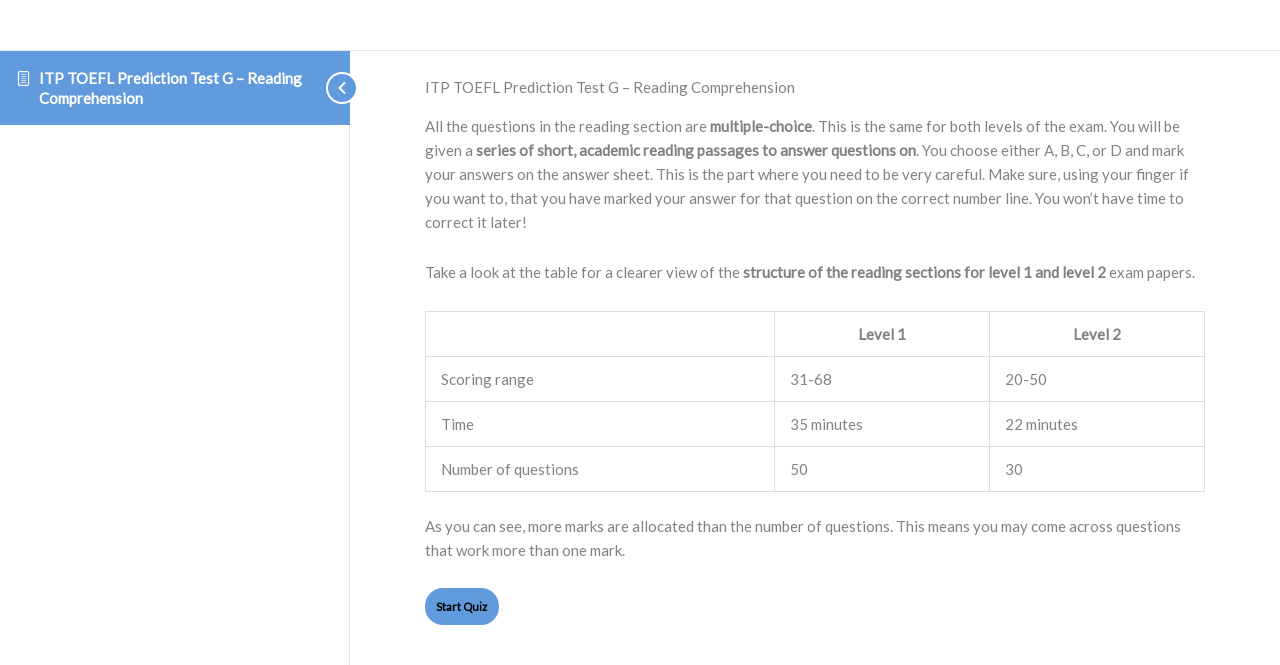

--- FILE ---
content_type: text/html; charset=UTF-8
request_url: https://belives.sch.id/quizzes/sfwd-quiz-6458b8d4519f01-11336412/
body_size: 88872
content:
<!DOCTYPE html>
<html lang="en-US">
	<head>
		<meta charset="UTF-8">
		<meta name="viewport" content="width=device-width, initial-scale=1">
		<link rel="profile" href="http://gmpg.org/xfn/11">
		<title>ITP TOEFL Prediction Test G &#8211; Reading Comprehension</title>
<meta name='robots' content='max-image-preview:large' />
	<style>img:is([sizes="auto" i], [sizes^="auto," i]) { contain-intrinsic-size: 3000px 1500px }</style>
	<link rel='dns-prefetch' href='//fonts.googleapis.com' />
<link rel="alternate" type="application/rss+xml" title=" &raquo; Feed" href="https://belives.sch.id/feed/" />
<link rel="alternate" type="application/rss+xml" title=" &raquo; Comments Feed" href="https://belives.sch.id/comments/feed/" />
<script>
window._wpemojiSettings = {"baseUrl":"https:\/\/s.w.org\/images\/core\/emoji\/16.0.1\/72x72\/","ext":".png","svgUrl":"https:\/\/s.w.org\/images\/core\/emoji\/16.0.1\/svg\/","svgExt":".svg","source":{"concatemoji":"https:\/\/belives.sch.id\/wp-includes\/js\/wp-emoji-release.min.js?ver=6.8.3"}};
/*! This file is auto-generated */
!function(s,n){var o,i,e;function c(e){try{var t={supportTests:e,timestamp:(new Date).valueOf()};sessionStorage.setItem(o,JSON.stringify(t))}catch(e){}}function p(e,t,n){e.clearRect(0,0,e.canvas.width,e.canvas.height),e.fillText(t,0,0);var t=new Uint32Array(e.getImageData(0,0,e.canvas.width,e.canvas.height).data),a=(e.clearRect(0,0,e.canvas.width,e.canvas.height),e.fillText(n,0,0),new Uint32Array(e.getImageData(0,0,e.canvas.width,e.canvas.height).data));return t.every(function(e,t){return e===a[t]})}function u(e,t){e.clearRect(0,0,e.canvas.width,e.canvas.height),e.fillText(t,0,0);for(var n=e.getImageData(16,16,1,1),a=0;a<n.data.length;a++)if(0!==n.data[a])return!1;return!0}function f(e,t,n,a){switch(t){case"flag":return n(e,"\ud83c\udff3\ufe0f\u200d\u26a7\ufe0f","\ud83c\udff3\ufe0f\u200b\u26a7\ufe0f")?!1:!n(e,"\ud83c\udde8\ud83c\uddf6","\ud83c\udde8\u200b\ud83c\uddf6")&&!n(e,"\ud83c\udff4\udb40\udc67\udb40\udc62\udb40\udc65\udb40\udc6e\udb40\udc67\udb40\udc7f","\ud83c\udff4\u200b\udb40\udc67\u200b\udb40\udc62\u200b\udb40\udc65\u200b\udb40\udc6e\u200b\udb40\udc67\u200b\udb40\udc7f");case"emoji":return!a(e,"\ud83e\udedf")}return!1}function g(e,t,n,a){var r="undefined"!=typeof WorkerGlobalScope&&self instanceof WorkerGlobalScope?new OffscreenCanvas(300,150):s.createElement("canvas"),o=r.getContext("2d",{willReadFrequently:!0}),i=(o.textBaseline="top",o.font="600 32px Arial",{});return e.forEach(function(e){i[e]=t(o,e,n,a)}),i}function t(e){var t=s.createElement("script");t.src=e,t.defer=!0,s.head.appendChild(t)}"undefined"!=typeof Promise&&(o="wpEmojiSettingsSupports",i=["flag","emoji"],n.supports={everything:!0,everythingExceptFlag:!0},e=new Promise(function(e){s.addEventListener("DOMContentLoaded",e,{once:!0})}),new Promise(function(t){var n=function(){try{var e=JSON.parse(sessionStorage.getItem(o));if("object"==typeof e&&"number"==typeof e.timestamp&&(new Date).valueOf()<e.timestamp+604800&&"object"==typeof e.supportTests)return e.supportTests}catch(e){}return null}();if(!n){if("undefined"!=typeof Worker&&"undefined"!=typeof OffscreenCanvas&&"undefined"!=typeof URL&&URL.createObjectURL&&"undefined"!=typeof Blob)try{var e="postMessage("+g.toString()+"("+[JSON.stringify(i),f.toString(),p.toString(),u.toString()].join(",")+"));",a=new Blob([e],{type:"text/javascript"}),r=new Worker(URL.createObjectURL(a),{name:"wpTestEmojiSupports"});return void(r.onmessage=function(e){c(n=e.data),r.terminate(),t(n)})}catch(e){}c(n=g(i,f,p,u))}t(n)}).then(function(e){for(var t in e)n.supports[t]=e[t],n.supports.everything=n.supports.everything&&n.supports[t],"flag"!==t&&(n.supports.everythingExceptFlag=n.supports.everythingExceptFlag&&n.supports[t]);n.supports.everythingExceptFlag=n.supports.everythingExceptFlag&&!n.supports.flag,n.DOMReady=!1,n.readyCallback=function(){n.DOMReady=!0}}).then(function(){return e}).then(function(){var e;n.supports.everything||(n.readyCallback(),(e=n.source||{}).concatemoji?t(e.concatemoji):e.wpemoji&&e.twemoji&&(t(e.twemoji),t(e.wpemoji)))}))}((window,document),window._wpemojiSettings);
</script>
<link rel='stylesheet' id='scap.flashblock-css' href='https://belives.sch.id/wp-content/plugins/compact-wp-audio-player/css/flashblock.css?ver=6.8.3' media='all' />
<link rel='stylesheet' id='scap.player-css' href='https://belives.sch.id/wp-content/plugins/compact-wp-audio-player/css/player.css?ver=6.8.3' media='all' />
<link rel='stylesheet' id='astra-theme-css-css' href='https://belives.sch.id/wp-content/themes/astra/assets/css/minified/main.min.css?ver=4.11.13' media='all' />
<style id='astra-theme-css-inline-css'>
.ast-no-sidebar .entry-content .alignfull {margin-left: calc( -50vw + 50%);margin-right: calc( -50vw + 50%);max-width: 100vw;width: 100vw;}.ast-no-sidebar .entry-content .alignwide {margin-left: calc(-41vw + 50%);margin-right: calc(-41vw + 50%);max-width: unset;width: unset;}.ast-no-sidebar .entry-content .alignfull .alignfull,.ast-no-sidebar .entry-content .alignfull .alignwide,.ast-no-sidebar .entry-content .alignwide .alignfull,.ast-no-sidebar .entry-content .alignwide .alignwide,.ast-no-sidebar .entry-content .wp-block-column .alignfull,.ast-no-sidebar .entry-content .wp-block-column .alignwide{width: 100%;margin-left: auto;margin-right: auto;}.wp-block-gallery,.blocks-gallery-grid {margin: 0;}.wp-block-separator {max-width: 100px;}.wp-block-separator.is-style-wide,.wp-block-separator.is-style-dots {max-width: none;}.entry-content .has-2-columns .wp-block-column:first-child {padding-right: 10px;}.entry-content .has-2-columns .wp-block-column:last-child {padding-left: 10px;}@media (max-width: 782px) {.entry-content .wp-block-columns .wp-block-column {flex-basis: 100%;}.entry-content .has-2-columns .wp-block-column:first-child {padding-right: 0;}.entry-content .has-2-columns .wp-block-column:last-child {padding-left: 0;}}body .entry-content .wp-block-latest-posts {margin-left: 0;}body .entry-content .wp-block-latest-posts li {list-style: none;}.ast-no-sidebar .ast-container .entry-content .wp-block-latest-posts {margin-left: 0;}.ast-header-break-point .entry-content .alignwide {margin-left: auto;margin-right: auto;}.entry-content .blocks-gallery-item img {margin-bottom: auto;}.wp-block-pullquote {border-top: 4px solid #555d66;border-bottom: 4px solid #555d66;color: #40464d;}:root{--ast-post-nav-space:0;--ast-container-default-xlg-padding:6.67em;--ast-container-default-lg-padding:5.67em;--ast-container-default-slg-padding:4.34em;--ast-container-default-md-padding:3.34em;--ast-container-default-sm-padding:6.67em;--ast-container-default-xs-padding:2.4em;--ast-container-default-xxs-padding:1.4em;--ast-code-block-background:#EEEEEE;--ast-comment-inputs-background:#FAFAFA;--ast-normal-container-width:1200px;--ast-narrow-container-width:750px;--ast-blog-title-font-weight:normal;--ast-blog-meta-weight:inherit;--ast-global-color-primary:var(--ast-global-color-5);--ast-global-color-secondary:var(--ast-global-color-4);--ast-global-color-alternate-background:var(--ast-global-color-7);--ast-global-color-subtle-background:var(--ast-global-color-6);--ast-bg-style-guide:#F8FAFC;--ast-shadow-style-guide:0px 0px 4px 0 #00000057;--ast-global-dark-bg-style:#fff;--ast-global-dark-lfs:#fbfbfb;--ast-widget-bg-color:#fafafa;--ast-wc-container-head-bg-color:#fbfbfb;--ast-title-layout-bg:#eeeeee;--ast-search-border-color:#e7e7e7;--ast-lifter-hover-bg:#e6e6e6;--ast-gallery-block-color:#000;--srfm-color-input-label:var(--ast-global-color-2);}html{font-size:93.75%;}a,.page-title{color:#3d85c6;}a:hover,a:focus{color:#ff0000;}body,button,input,select,textarea,.ast-button,.ast-custom-button{font-family:'Lato',sans-serif;font-weight:inherit;font-size:15px;font-size:1rem;line-height:var(--ast-body-line-height,1.65em);}blockquote{color:#000000;}h1,h2,h3,h4,h5,h6,.entry-content :where(h1,h2,h3,h4,h5,h6),.site-title,.site-title a{font-weight:600;}.ast-site-identity .site-title a{color:#ffff47;}.site-title{font-size:88px;font-size:5.8666666666667rem;display:block;}header .custom-logo-link img{max-width:51px;width:51px;}.astra-logo-svg{width:51px;}.site-header .site-description{font-size:15px;font-size:1rem;display:block;}.entry-title{font-size:26px;font-size:1.7333333333333rem;}.archive .ast-article-post .ast-article-inner,.blog .ast-article-post .ast-article-inner,.archive .ast-article-post .ast-article-inner:hover,.blog .ast-article-post .ast-article-inner:hover{overflow:hidden;}h1,.entry-content :where(h1){font-size:30px;font-size:2rem;font-weight:600;line-height:1.4em;}h2,.entry-content :where(h2){font-size:25px;font-size:1.6666666666667rem;font-weight:600;line-height:1.3em;}h3,.entry-content :where(h3){font-size:20px;font-size:1.3333333333333rem;font-weight:600;line-height:1.3em;}h4,.entry-content :where(h4){font-size:24px;font-size:1.6rem;line-height:1.2em;font-weight:600;}h5,.entry-content :where(h5){font-size:20px;font-size:1.3333333333333rem;line-height:1.2em;font-weight:600;}h6,.entry-content :where(h6){font-size:16px;font-size:1.0666666666667rem;line-height:1.25em;font-weight:600;}::selection{background-color:#1f2041;color:#ffffff;}body,h1,h2,h3,h4,h5,h6,.entry-title a,.entry-content :where(h1,h2,h3,h4,h5,h6){color:#000000;}.tagcloud a:hover,.tagcloud a:focus,.tagcloud a.current-item{color:#ffffff;border-color:#3d85c6;background-color:#3d85c6;}input:focus,input[type="text"]:focus,input[type="email"]:focus,input[type="url"]:focus,input[type="password"]:focus,input[type="reset"]:focus,input[type="search"]:focus,textarea:focus{border-color:#3d85c6;}input[type="radio"]:checked,input[type=reset],input[type="checkbox"]:checked,input[type="checkbox"]:hover:checked,input[type="checkbox"]:focus:checked,input[type=range]::-webkit-slider-thumb{border-color:#3d85c6;background-color:#3d85c6;box-shadow:none;}.site-footer a:hover + .post-count,.site-footer a:focus + .post-count{background:#3d85c6;border-color:#3d85c6;}.single .nav-links .nav-previous,.single .nav-links .nav-next{color:#3d85c6;}.entry-meta,.entry-meta *{line-height:1.45;color:#3d85c6;}.entry-meta a:not(.ast-button):hover,.entry-meta a:not(.ast-button):hover *,.entry-meta a:not(.ast-button):focus,.entry-meta a:not(.ast-button):focus *,.page-links > .page-link,.page-links .page-link:hover,.post-navigation a:hover{color:#ff0000;}#cat option,.secondary .calendar_wrap thead a,.secondary .calendar_wrap thead a:visited{color:#3d85c6;}.secondary .calendar_wrap #today,.ast-progress-val span{background:#3d85c6;}.secondary a:hover + .post-count,.secondary a:focus + .post-count{background:#3d85c6;border-color:#3d85c6;}.calendar_wrap #today > a{color:#ffffff;}.page-links .page-link,.single .post-navigation a{color:#3d85c6;}.ast-search-menu-icon .search-form button.search-submit{padding:0 4px;}.ast-search-menu-icon form.search-form{padding-right:0;}.ast-search-menu-icon.slide-search input.search-field{width:0;}.ast-header-search .ast-search-menu-icon.ast-dropdown-active .search-form,.ast-header-search .ast-search-menu-icon.ast-dropdown-active .search-field:focus{transition:all 0.2s;}.search-form input.search-field:focus{outline:none;}.ast-archive-title{color:#1f2041;}.widget-title,.widget .wp-block-heading{font-size:21px;font-size:1.4rem;color:#1f2041;}#secondary,#secondary button,#secondary input,#secondary select,#secondary textarea{font-size:15px;font-size:1rem;}.ast-search-menu-icon.slide-search a:focus-visible:focus-visible,.astra-search-icon:focus-visible,#close:focus-visible,a:focus-visible,.ast-menu-toggle:focus-visible,.site .skip-link:focus-visible,.wp-block-loginout input:focus-visible,.wp-block-search.wp-block-search__button-inside .wp-block-search__inside-wrapper,.ast-header-navigation-arrow:focus-visible,.ast-orders-table__row .ast-orders-table__cell:focus-visible,a#ast-apply-coupon:focus-visible,#ast-apply-coupon:focus-visible,#close:focus-visible,.button.search-submit:focus-visible,#search_submit:focus,.normal-search:focus-visible,.ast-header-account-wrap:focus-visible,.astra-cart-drawer-close:focus,.ast-single-variation:focus,.ast-button:focus{outline-style:dotted;outline-color:inherit;outline-width:thin;}input:focus,input[type="text"]:focus,input[type="email"]:focus,input[type="url"]:focus,input[type="password"]:focus,input[type="reset"]:focus,input[type="search"]:focus,input[type="number"]:focus,textarea:focus,.wp-block-search__input:focus,[data-section="section-header-mobile-trigger"] .ast-button-wrap .ast-mobile-menu-trigger-minimal:focus,.ast-mobile-popup-drawer.active .menu-toggle-close:focus,#ast-scroll-top:focus,#coupon_code:focus,#ast-coupon-code:focus{border-style:dotted;border-color:inherit;border-width:thin;}input{outline:none;}.ast-logo-title-inline .site-logo-img{padding-right:1em;}.site-logo-img img{ transition:all 0.2s linear;}body .ast-oembed-container *{position:absolute;top:0;width:100%;height:100%;left:0;}body .wp-block-embed-pocket-casts .ast-oembed-container *{position:unset;}.ast-single-post-featured-section + article {margin-top: 2em;}.site-content .ast-single-post-featured-section img {width: 100%;overflow: hidden;object-fit: cover;}.ast-separate-container .site-content .ast-single-post-featured-section + article {margin-top: -80px;z-index: 9;position: relative;border-radius: 4px;}@media (min-width: 922px) {.ast-no-sidebar .site-content .ast-article-image-container--wide {margin-left: -120px;margin-right: -120px;max-width: unset;width: unset;}.ast-left-sidebar .site-content .ast-article-image-container--wide,.ast-right-sidebar .site-content .ast-article-image-container--wide {margin-left: -10px;margin-right: -10px;}.site-content .ast-article-image-container--full {margin-left: calc( -50vw + 50%);margin-right: calc( -50vw + 50%);max-width: 100vw;width: 100vw;}.ast-left-sidebar .site-content .ast-article-image-container--full,.ast-right-sidebar .site-content .ast-article-image-container--full {margin-left: -10px;margin-right: -10px;max-width: inherit;width: auto;}}.site > .ast-single-related-posts-container {margin-top: 0;}@media (min-width: 922px) {.ast-desktop .ast-container--narrow {max-width: var(--ast-narrow-container-width);margin: 0 auto;}}#secondary {margin: 4em 0 2.5em;word-break: break-word;line-height: 2;}#secondary li {margin-bottom: 0.25em;}#secondary li:last-child {margin-bottom: 0;}@media (max-width: 768px) {.js_active .ast-plain-container.ast-single-post #secondary {margin-top: 1.5em;}}.ast-separate-container.ast-two-container #secondary .widget {background-color: #fff;padding: 2em;margin-bottom: 2em;}@media (min-width: 993px) {.ast-left-sidebar #secondary {padding-right: 60px;}.ast-right-sidebar #secondary {padding-left: 60px;}}@media (max-width: 993px) {.ast-right-sidebar #secondary {padding-left: 30px;}.ast-left-sidebar #secondary {padding-right: 30px;}}@media (max-width:921.9px){#ast-desktop-header{display:none;}}@media (min-width:922px){#ast-mobile-header{display:none;}}@media( max-width: 420px ) {.single .nav-links .nav-previous,.single .nav-links .nav-next {width: 100%;text-align: center;}}.wp-block-buttons.aligncenter{justify-content:center;}@media (max-width:921px){.ast-theme-transparent-header #primary,.ast-theme-transparent-header #secondary{padding:0;}}@media (max-width:921px){.ast-plain-container.ast-no-sidebar #primary{padding:0;}}.ast-plain-container.ast-no-sidebar #primary{margin-top:0;margin-bottom:0;}@media (min-width:1200px){.ast-separate-container.ast-right-sidebar .entry-content .wp-block-image.alignfull,.ast-separate-container.ast-left-sidebar .entry-content .wp-block-image.alignfull,.ast-separate-container.ast-right-sidebar .entry-content .wp-block-cover.alignfull,.ast-separate-container.ast-left-sidebar .entry-content .wp-block-cover.alignfull{margin-left:-6.67em;margin-right:-6.67em;max-width:unset;width:unset;}.ast-separate-container.ast-right-sidebar .entry-content .wp-block-image.alignwide,.ast-separate-container.ast-left-sidebar .entry-content .wp-block-image.alignwide,.ast-separate-container.ast-right-sidebar .entry-content .wp-block-cover.alignwide,.ast-separate-container.ast-left-sidebar .entry-content .wp-block-cover.alignwide{margin-left:-20px;margin-right:-20px;max-width:unset;width:unset;}}@media (min-width:1200px){.wp-block-group .has-background{padding:20px;}}@media (min-width:1200px){.ast-separate-container.ast-right-sidebar .entry-content .wp-block-group.alignwide,.ast-separate-container.ast-left-sidebar .entry-content .wp-block-group.alignwide,.ast-separate-container.ast-right-sidebar .entry-content .wp-block-cover.alignwide,.ast-separate-container.ast-left-sidebar .entry-content .wp-block-cover.alignwide{margin-left:-20px;margin-right:-20px;padding-left:20px;padding-right:20px;}.ast-separate-container.ast-right-sidebar .entry-content .wp-block-group.alignfull,.ast-separate-container.ast-left-sidebar .entry-content .wp-block-group.alignfull,.ast-separate-container.ast-right-sidebar .entry-content .wp-block-cover.alignfull,.ast-separate-container.ast-left-sidebar .entry-content .wp-block-cover.alignfull{margin-left:-6.67em;margin-right:-6.67em;padding-left:6.67em;padding-right:6.67em;}}@media (min-width:1200px){.wp-block-cover-image.alignwide .wp-block-cover__inner-container,.wp-block-cover.alignwide .wp-block-cover__inner-container,.wp-block-cover-image.alignfull .wp-block-cover__inner-container,.wp-block-cover.alignfull .wp-block-cover__inner-container{width:100%;}}.wp-block-columns{margin-bottom:unset;}.wp-block-image.size-full{margin:2rem 0;}.wp-block-separator.has-background{padding:0;}.wp-block-gallery{margin-bottom:1.6em;}.wp-block-group{padding-top:4em;padding-bottom:4em;}.wp-block-group__inner-container .wp-block-columns:last-child,.wp-block-group__inner-container :last-child,.wp-block-table table{margin-bottom:0;}.blocks-gallery-grid{width:100%;}.wp-block-navigation-link__content{padding:5px 0;}.wp-block-group .wp-block-group .has-text-align-center,.wp-block-group .wp-block-column .has-text-align-center{max-width:100%;}.has-text-align-center{margin:0 auto;}@media (min-width:1200px){.wp-block-cover__inner-container,.alignwide .wp-block-group__inner-container,.alignfull .wp-block-group__inner-container{max-width:1200px;margin:0 auto;}.wp-block-group.alignnone,.wp-block-group.aligncenter,.wp-block-group.alignleft,.wp-block-group.alignright,.wp-block-group.alignwide,.wp-block-columns.alignwide{margin:2rem 0 1rem 0;}}@media (max-width:1200px){.wp-block-group{padding:3em;}.wp-block-group .wp-block-group{padding:1.5em;}.wp-block-columns,.wp-block-column{margin:1rem 0;}}@media (min-width:921px){.wp-block-columns .wp-block-group{padding:2em;}}@media (max-width:544px){.wp-block-cover-image .wp-block-cover__inner-container,.wp-block-cover .wp-block-cover__inner-container{width:unset;}.wp-block-cover,.wp-block-cover-image{padding:2em 0;}.wp-block-group,.wp-block-cover{padding:2em;}.wp-block-media-text__media img,.wp-block-media-text__media video{width:unset;max-width:100%;}.wp-block-media-text.has-background .wp-block-media-text__content{padding:1em;}}.wp-block-image.aligncenter{margin-left:auto;margin-right:auto;}.wp-block-table.aligncenter{margin-left:auto;margin-right:auto;}@media (min-width:544px){.entry-content .wp-block-media-text.has-media-on-the-right .wp-block-media-text__content{padding:0 8% 0 0;}.entry-content .wp-block-media-text .wp-block-media-text__content{padding:0 0 0 8%;}.ast-plain-container .site-content .entry-content .has-custom-content-position.is-position-bottom-left > *,.ast-plain-container .site-content .entry-content .has-custom-content-position.is-position-bottom-right > *,.ast-plain-container .site-content .entry-content .has-custom-content-position.is-position-top-left > *,.ast-plain-container .site-content .entry-content .has-custom-content-position.is-position-top-right > *,.ast-plain-container .site-content .entry-content .has-custom-content-position.is-position-center-right > *,.ast-plain-container .site-content .entry-content .has-custom-content-position.is-position-center-left > *{margin:0;}}@media (max-width:544px){.entry-content .wp-block-media-text .wp-block-media-text__content{padding:8% 0;}.wp-block-media-text .wp-block-media-text__media img{width:auto;max-width:100%;}}.wp-block-button.is-style-outline .wp-block-button__link{border-color:#1f2041;border-top-width:0px;border-right-width:0px;border-bottom-width:0px;border-left-width:0px;}div.wp-block-button.is-style-outline > .wp-block-button__link:not(.has-text-color),div.wp-block-button.wp-block-button__link.is-style-outline:not(.has-text-color){color:#1f2041;}.wp-block-button.is-style-outline .wp-block-button__link:hover,.wp-block-buttons .wp-block-button.is-style-outline .wp-block-button__link:focus,.wp-block-buttons .wp-block-button.is-style-outline > .wp-block-button__link:not(.has-text-color):hover,.wp-block-buttons .wp-block-button.wp-block-button__link.is-style-outline:not(.has-text-color):hover{color:#ffffff;background-color:#ff0000;border-color:#ff0000;}.post-page-numbers.current .page-link,.ast-pagination .page-numbers.current{color:#ffffff;border-color:#1f2041;background-color:#1f2041;}@media (min-width:544px){.entry-content > .alignleft{margin-right:20px;}.entry-content > .alignright{margin-left:20px;}}.wp-block-button.is-style-outline .wp-block-button__link{border-top-width:0px;border-right-width:0px;border-bottom-width:0px;border-left-width:0px;}.wp-block-button.is-style-outline .wp-block-button__link.wp-element-button,.ast-outline-button{border-color:#1f2041;font-family:inherit;font-weight:inherit;line-height:1em;border-top-left-radius:30px;border-top-right-radius:30px;border-bottom-right-radius:30px;border-bottom-left-radius:30px;}.wp-block-buttons .wp-block-button.is-style-outline > .wp-block-button__link:not(.has-text-color),.wp-block-buttons .wp-block-button.wp-block-button__link.is-style-outline:not(.has-text-color),.ast-outline-button{color:#1f2041;}.wp-block-button.is-style-outline .wp-block-button__link:hover,.wp-block-buttons .wp-block-button.is-style-outline .wp-block-button__link:focus,.wp-block-buttons .wp-block-button.is-style-outline > .wp-block-button__link:not(.has-text-color):hover,.wp-block-buttons .wp-block-button.wp-block-button__link.is-style-outline:not(.has-text-color):hover,.ast-outline-button:hover,.ast-outline-button:focus,.wp-block-uagb-buttons-child .uagb-buttons-repeater.ast-outline-button:hover,.wp-block-uagb-buttons-child .uagb-buttons-repeater.ast-outline-button:focus{color:#ffffff;background-color:#ff0000;border-color:#ff0000;}.wp-block-button .wp-block-button__link.wp-element-button.is-style-outline:not(.has-background),.wp-block-button.is-style-outline>.wp-block-button__link.wp-element-button:not(.has-background),.ast-outline-button{background-color:transparent;}.entry-content[data-ast-blocks-layout] > figure{margin-bottom:1em;}h1.widget-title{font-weight:600;}h2.widget-title{font-weight:600;}h3.widget-title{font-weight:600;}@media (max-width:921px){.ast-left-sidebar #content > .ast-container{display:flex;flex-direction:column-reverse;width:100%;}.ast-separate-container .ast-article-post,.ast-separate-container .ast-article-single{padding:1.5em 2.14em;}.ast-author-box img.avatar{margin:20px 0 0 0;}}@media (max-width:921px){#secondary.secondary{padding-top:0;}.ast-separate-container.ast-right-sidebar #secondary{padding-left:1em;padding-right:1em;}.ast-separate-container.ast-two-container #secondary{padding-left:0;padding-right:0;}.ast-page-builder-template .entry-header #secondary,.ast-page-builder-template #secondary{margin-top:1.5em;}}@media (max-width:921px){.ast-right-sidebar #primary{padding-right:0;}.ast-page-builder-template.ast-left-sidebar #secondary,.ast-page-builder-template.ast-right-sidebar #secondary{padding-right:20px;padding-left:20px;}.ast-right-sidebar #secondary,.ast-left-sidebar #primary{padding-left:0;}.ast-left-sidebar #secondary{padding-right:0;}}@media (min-width:922px){.ast-separate-container.ast-right-sidebar #primary,.ast-separate-container.ast-left-sidebar #primary{border:0;}.search-no-results.ast-separate-container #primary{margin-bottom:4em;}}@media (min-width:922px){.ast-right-sidebar #primary{border-right:1px solid var(--ast-border-color);}.ast-left-sidebar #primary{border-left:1px solid var(--ast-border-color);}.ast-right-sidebar #secondary{border-left:1px solid var(--ast-border-color);margin-left:-1px;}.ast-left-sidebar #secondary{border-right:1px solid var(--ast-border-color);margin-right:-1px;}.ast-separate-container.ast-two-container.ast-right-sidebar #secondary{padding-left:30px;padding-right:0;}.ast-separate-container.ast-two-container.ast-left-sidebar #secondary{padding-right:30px;padding-left:0;}.ast-separate-container.ast-right-sidebar #secondary,.ast-separate-container.ast-left-sidebar #secondary{border:0;margin-left:auto;margin-right:auto;}.ast-separate-container.ast-two-container #secondary .widget:last-child{margin-bottom:0;}}.wp-block-button .wp-block-button__link{color:#ffffff;}.wp-block-button .wp-block-button__link:hover,.wp-block-button .wp-block-button__link:focus{color:#ffffff;background-color:#ff0000;border-color:#ff0000;}.elementor-widget-heading h1.elementor-heading-title{line-height:1.4em;}.elementor-widget-heading h2.elementor-heading-title{line-height:1.3em;}.elementor-widget-heading h3.elementor-heading-title{line-height:1.3em;}.elementor-widget-heading h4.elementor-heading-title{line-height:1.2em;}.elementor-widget-heading h5.elementor-heading-title{line-height:1.2em;}.elementor-widget-heading h6.elementor-heading-title{line-height:1.25em;}.wp-block-button .wp-block-button__link{border-style:solid;border-top-width:0px;border-right-width:0px;border-left-width:0px;border-bottom-width:0px;border-color:#1f2041;background-color:#1f2041;color:#ffffff;font-family:inherit;font-weight:inherit;line-height:1em;border-top-left-radius:30px;border-top-right-radius:30px;border-bottom-right-radius:30px;border-bottom-left-radius:30px;padding-top:10px;padding-right:20px;padding-bottom:10px;padding-left:20px;}.menu-toggle,button,.ast-button,.ast-custom-button,.button,input#submit,input[type="button"],input[type="submit"],input[type="reset"],form[CLASS*="wp-block-search__"].wp-block-search .wp-block-search__inside-wrapper .wp-block-search__button{border-style:solid;border-top-width:0px;border-right-width:0px;border-left-width:0px;border-bottom-width:0px;color:#ffffff;border-color:#1f2041;background-color:#1f2041;padding-top:10px;padding-right:20px;padding-bottom:10px;padding-left:20px;font-family:inherit;font-weight:inherit;line-height:1em;border-top-left-radius:30px;border-top-right-radius:30px;border-bottom-right-radius:30px;border-bottom-left-radius:30px;}button:focus,.menu-toggle:hover,button:hover,.ast-button:hover,.ast-custom-button:hover .button:hover,.ast-custom-button:hover ,input[type=reset]:hover,input[type=reset]:focus,input#submit:hover,input#submit:focus,input[type="button"]:hover,input[type="button"]:focus,input[type="submit"]:hover,input[type="submit"]:focus,form[CLASS*="wp-block-search__"].wp-block-search .wp-block-search__inside-wrapper .wp-block-search__button:hover,form[CLASS*="wp-block-search__"].wp-block-search .wp-block-search__inside-wrapper .wp-block-search__button:focus{color:#ffffff;background-color:#ff0000;border-color:#ff0000;}@media (max-width:921px){.ast-mobile-header-stack .main-header-bar .ast-search-menu-icon{display:inline-block;}.ast-header-break-point.ast-header-custom-item-outside .ast-mobile-header-stack .main-header-bar .ast-search-icon{margin:0;}.ast-comment-avatar-wrap img{max-width:2.5em;}.ast-comment-meta{padding:0 1.8888em 1.3333em;}.ast-separate-container .ast-comment-list li.depth-1{padding:1.5em 2.14em;}.ast-separate-container .comment-respond{padding:2em 2.14em;}}@media (min-width:544px){.ast-container{max-width:100%;}}@media (max-width:544px){.ast-separate-container .ast-article-post,.ast-separate-container .ast-article-single,.ast-separate-container .comments-title,.ast-separate-container .ast-archive-description{padding:1.5em 1em;}.ast-separate-container #content .ast-container{padding-left:0.54em;padding-right:0.54em;}.ast-separate-container .ast-comment-list .bypostauthor{padding:.5em;}.ast-search-menu-icon.ast-dropdown-active .search-field{width:170px;}.ast-separate-container #secondary{padding-top:0;}.ast-separate-container.ast-two-container #secondary .widget{margin-bottom:1.5em;padding-left:1em;padding-right:1em;}} #ast-mobile-header .ast-site-header-cart-li a{pointer-events:none;}body,.ast-separate-container{background-color:var(--ast-global-color-4);background-image:none;}.ast-no-sidebar.ast-separate-container .entry-content .alignfull {margin-left: -6.67em;margin-right: -6.67em;width: auto;}@media (max-width: 1200px) {.ast-no-sidebar.ast-separate-container .entry-content .alignfull {margin-left: -2.4em;margin-right: -2.4em;}}@media (max-width: 768px) {.ast-no-sidebar.ast-separate-container .entry-content .alignfull {margin-left: -2.14em;margin-right: -2.14em;}}@media (max-width: 544px) {.ast-no-sidebar.ast-separate-container .entry-content .alignfull {margin-left: -1em;margin-right: -1em;}}.ast-no-sidebar.ast-separate-container .entry-content .alignwide {margin-left: -20px;margin-right: -20px;}.ast-no-sidebar.ast-separate-container .entry-content .wp-block-column .alignfull,.ast-no-sidebar.ast-separate-container .entry-content .wp-block-column .alignwide {margin-left: auto;margin-right: auto;width: 100%;}@media (max-width:921px){.site-title{display:block;}.site-header .site-description{display:none;}h1,.entry-content :where(h1){font-size:30px;}h2,.entry-content :where(h2){font-size:25px;}h3,.entry-content :where(h3){font-size:20px;}}@media (max-width:544px){.site-title{display:block;}.site-header .site-description{display:none;}h1,.entry-content :where(h1){font-size:30px;}h2,.entry-content :where(h2){font-size:25px;}h3,.entry-content :where(h3){font-size:20px;}}@media (max-width:921px){html{font-size:85.5%;}}@media (max-width:544px){html{font-size:85.5%;}}@media (min-width:922px){.ast-container{max-width:1240px;}}@media (min-width:922px){.site-content .ast-container{display:flex;}}@media (max-width:921px){.site-content .ast-container{flex-direction:column;}}@media (min-width:922px){.main-header-menu .sub-menu .menu-item.ast-left-align-sub-menu:hover > .sub-menu,.main-header-menu .sub-menu .menu-item.ast-left-align-sub-menu.focus > .sub-menu{margin-left:-0px;}}.site .comments-area{padding-bottom:3em;}.wp-block-search {margin-bottom: 20px;}.wp-block-site-tagline {margin-top: 20px;}form.wp-block-search .wp-block-search__input,.wp-block-search.wp-block-search__button-inside .wp-block-search__inside-wrapper {border-color: #eaeaea;background: #fafafa;}.wp-block-search.wp-block-search__button-inside .wp-block-search__inside-wrapper .wp-block-search__input:focus,.wp-block-loginout input:focus {outline: thin dotted;}.wp-block-loginout input:focus {border-color: transparent;} form.wp-block-search .wp-block-search__inside-wrapper .wp-block-search__input {padding: 12px;}form.wp-block-search .wp-block-search__button svg {fill: currentColor;width: 20px;height: 20px;}.wp-block-loginout p label {display: block;}.wp-block-loginout p:not(.login-remember):not(.login-submit) input {width: 100%;}.wp-block-loginout .login-remember input {width: 1.1rem;height: 1.1rem;margin: 0 5px 4px 0;vertical-align: middle;}blockquote {padding: 1.2em;}:root .has-ast-global-color-0-color{color:var(--ast-global-color-0);}:root .has-ast-global-color-0-background-color{background-color:var(--ast-global-color-0);}:root .wp-block-button .has-ast-global-color-0-color{color:var(--ast-global-color-0);}:root .wp-block-button .has-ast-global-color-0-background-color{background-color:var(--ast-global-color-0);}:root .has-ast-global-color-1-color{color:var(--ast-global-color-1);}:root .has-ast-global-color-1-background-color{background-color:var(--ast-global-color-1);}:root .wp-block-button .has-ast-global-color-1-color{color:var(--ast-global-color-1);}:root .wp-block-button .has-ast-global-color-1-background-color{background-color:var(--ast-global-color-1);}:root .has-ast-global-color-2-color{color:var(--ast-global-color-2);}:root .has-ast-global-color-2-background-color{background-color:var(--ast-global-color-2);}:root .wp-block-button .has-ast-global-color-2-color{color:var(--ast-global-color-2);}:root .wp-block-button .has-ast-global-color-2-background-color{background-color:var(--ast-global-color-2);}:root .has-ast-global-color-3-color{color:var(--ast-global-color-3);}:root .has-ast-global-color-3-background-color{background-color:var(--ast-global-color-3);}:root .wp-block-button .has-ast-global-color-3-color{color:var(--ast-global-color-3);}:root .wp-block-button .has-ast-global-color-3-background-color{background-color:var(--ast-global-color-3);}:root .has-ast-global-color-4-color{color:var(--ast-global-color-4);}:root .has-ast-global-color-4-background-color{background-color:var(--ast-global-color-4);}:root .wp-block-button .has-ast-global-color-4-color{color:var(--ast-global-color-4);}:root .wp-block-button .has-ast-global-color-4-background-color{background-color:var(--ast-global-color-4);}:root .has-ast-global-color-5-color{color:var(--ast-global-color-5);}:root .has-ast-global-color-5-background-color{background-color:var(--ast-global-color-5);}:root .wp-block-button .has-ast-global-color-5-color{color:var(--ast-global-color-5);}:root .wp-block-button .has-ast-global-color-5-background-color{background-color:var(--ast-global-color-5);}:root .has-ast-global-color-6-color{color:var(--ast-global-color-6);}:root .has-ast-global-color-6-background-color{background-color:var(--ast-global-color-6);}:root .wp-block-button .has-ast-global-color-6-color{color:var(--ast-global-color-6);}:root .wp-block-button .has-ast-global-color-6-background-color{background-color:var(--ast-global-color-6);}:root .has-ast-global-color-7-color{color:var(--ast-global-color-7);}:root .has-ast-global-color-7-background-color{background-color:var(--ast-global-color-7);}:root .wp-block-button .has-ast-global-color-7-color{color:var(--ast-global-color-7);}:root .wp-block-button .has-ast-global-color-7-background-color{background-color:var(--ast-global-color-7);}:root .has-ast-global-color-8-color{color:var(--ast-global-color-8);}:root .has-ast-global-color-8-background-color{background-color:var(--ast-global-color-8);}:root .wp-block-button .has-ast-global-color-8-color{color:var(--ast-global-color-8);}:root .wp-block-button .has-ast-global-color-8-background-color{background-color:var(--ast-global-color-8);}:root{--ast-global-color-0:#0170B9;--ast-global-color-1:#3a3a3a;--ast-global-color-2:#3a3a3a;--ast-global-color-3:#4B4F58;--ast-global-color-4:#F5F5F5;--ast-global-color-5:#FFFFFF;--ast-global-color-6:#E5E5E5;--ast-global-color-7:#424242;--ast-global-color-8:#000000;}:root {--ast-border-color : #dddddd;}.ast-breadcrumbs .trail-browse,.ast-breadcrumbs .trail-items,.ast-breadcrumbs .trail-items li{display:inline-block;margin:0;padding:0;border:none;background:inherit;text-indent:0;text-decoration:none;}.ast-breadcrumbs .trail-browse{font-size:inherit;font-style:inherit;font-weight:inherit;color:inherit;}.ast-breadcrumbs .trail-items{list-style:none;}.trail-items li::after{padding:0 0.3em;content:"\00bb";}.trail-items li:last-of-type::after{display:none;}h1,h2,h3,h4,h5,h6,.entry-content :where(h1,h2,h3,h4,h5,h6){color:#1f2041;}.entry-title a{color:#1f2041;}@media (max-width:921px){.ast-builder-grid-row-container.ast-builder-grid-row-tablet-3-firstrow .ast-builder-grid-row > *:first-child,.ast-builder-grid-row-container.ast-builder-grid-row-tablet-3-lastrow .ast-builder-grid-row > *:last-child{grid-column:1 / -1;}}@media (max-width:544px){.ast-builder-grid-row-container.ast-builder-grid-row-mobile-3-firstrow .ast-builder-grid-row > *:first-child,.ast-builder-grid-row-container.ast-builder-grid-row-mobile-3-lastrow .ast-builder-grid-row > *:last-child{grid-column:1 / -1;}}.ast-builder-layout-element[data-section="title_tagline"]{display:flex;}@media (max-width:921px){.ast-header-break-point .ast-builder-layout-element[data-section="title_tagline"]{display:flex;}}@media (max-width:544px){.ast-header-break-point .ast-builder-layout-element[data-section="title_tagline"]{display:flex;}}.ast-builder-menu-1{font-family:inherit;font-weight:inherit;}.ast-builder-menu-1 .sub-menu,.ast-builder-menu-1 .inline-on-mobile .sub-menu{border-top-width:2px;border-bottom-width:0px;border-right-width:0px;border-left-width:0px;border-color:#1f2041;border-style:solid;}.ast-builder-menu-1 .sub-menu .sub-menu{top:-2px;}.ast-builder-menu-1 .main-header-menu > .menu-item > .sub-menu,.ast-builder-menu-1 .main-header-menu > .menu-item > .astra-full-megamenu-wrapper{margin-top:0px;}.ast-desktop .ast-builder-menu-1 .main-header-menu > .menu-item > .sub-menu:before,.ast-desktop .ast-builder-menu-1 .main-header-menu > .menu-item > .astra-full-megamenu-wrapper:before{height:calc( 0px + 2px + 5px );}.ast-desktop .ast-builder-menu-1 .menu-item .sub-menu .menu-link{border-style:none;}@media (max-width:921px){.ast-header-break-point .ast-builder-menu-1 .menu-item.menu-item-has-children > .ast-menu-toggle{top:0;}.ast-builder-menu-1 .inline-on-mobile .menu-item.menu-item-has-children > .ast-menu-toggle{right:-15px;}.ast-builder-menu-1 .menu-item-has-children > .menu-link:after{content:unset;}.ast-builder-menu-1 .main-header-menu > .menu-item > .sub-menu,.ast-builder-menu-1 .main-header-menu > .menu-item > .astra-full-megamenu-wrapper{margin-top:0;}}@media (max-width:544px){.ast-header-break-point .ast-builder-menu-1 .menu-item.menu-item-has-children > .ast-menu-toggle{top:0;}.ast-builder-menu-1 .main-header-menu > .menu-item > .sub-menu,.ast-builder-menu-1 .main-header-menu > .menu-item > .astra-full-megamenu-wrapper{margin-top:0;}}.ast-builder-menu-1{display:flex;}@media (max-width:921px){.ast-header-break-point .ast-builder-menu-1{display:flex;}}@media (max-width:544px){.ast-header-break-point .ast-builder-menu-1{display:flex;}}.ast-header-account-type-icon{-js-display:inline-flex;display:inline-flex;align-self:center;vertical-align:middle;}.ast-header-account-type-avatar .avatar{display:inline;border-radius:100%;max-width:100%;}.as.site-header-focus-item.ast-header-account:hover > .customize-partial-edit-shortcut{opacity:0;}.site-header-focus-item.ast-header-account:hover > * > .customize-partial-edit-shortcut{opacity:1;}.ast-header-account-wrap .ast-header-account-type-icon .ahfb-svg-iconset svg path:not( .ast-hf-account-unfill ),.ast-header-account-wrap .ast-header-account-type-icon .ahfb-svg-iconset svg circle{fill:var(--ast-global-color-2);}.ast-mobile-popup-content .ast-header-account-wrap .ast-header-account-type-icon .ahfb-svg-iconset svg path:not( .ast-hf-account-unfill ),.ast-mobile-popup-content .ast-header-account-wrap .ast-header-account-type-icon .ahfb-svg-iconset svg circle{fill:var(--ast-global-color-2);}.ast-header-account-wrap .ast-header-account-type-icon .ahfb-svg-iconset svg{height:18px;width:18px;}.ast-header-account-wrap .ast-header-account-type-avatar .avatar{width:40px;}@media (max-width:921px){.ast-header-account-wrap .ast-header-account-type-icon .ahfb-svg-iconset svg{height:18px;width:18px;}.ast-header-account-wrap .ast-header-account-type-avatar .avatar{width:20px;}}@media (max-width:544px){.ast-header-account-wrap .ast-header-account-type-icon .ahfb-svg-iconset svg{height:18px;width:18px;}.ast-header-account-wrap .ast-header-account-type-avatar .avatar{width:20px;}}.ast-header-account-wrap{display:flex;}@media (max-width:921px){.ast-header-break-point .ast-header-account-wrap{display:flex;}}@media (max-width:544px){.ast-header-break-point .ast-header-account-wrap{display:flex;}}.site-below-footer-wrap{padding-top:20px;padding-bottom:20px;}.site-below-footer-wrap[data-section="section-below-footer-builder"]{background-color:var( --ast-global-color-primary,--ast-global-color-4 );min-height:80px;border-style:solid;border-width:0px;border-top-width:1px;border-top-color:var(--ast-global-color-subtle-background,--ast-global-color-6);}.site-below-footer-wrap[data-section="section-below-footer-builder"] .ast-builder-grid-row{max-width:1200px;min-height:80px;margin-left:auto;margin-right:auto;}.site-below-footer-wrap[data-section="section-below-footer-builder"] .ast-builder-grid-row,.site-below-footer-wrap[data-section="section-below-footer-builder"] .site-footer-section{align-items:flex-start;}.site-below-footer-wrap[data-section="section-below-footer-builder"].ast-footer-row-inline .site-footer-section{display:flex;margin-bottom:0;}.ast-builder-grid-row-full .ast-builder-grid-row{grid-template-columns:1fr;}@media (max-width:921px){.site-below-footer-wrap[data-section="section-below-footer-builder"].ast-footer-row-tablet-inline .site-footer-section{display:flex;margin-bottom:0;}.site-below-footer-wrap[data-section="section-below-footer-builder"].ast-footer-row-tablet-stack .site-footer-section{display:block;margin-bottom:10px;}.ast-builder-grid-row-container.ast-builder-grid-row-tablet-full .ast-builder-grid-row{grid-template-columns:1fr;}}@media (max-width:544px){.site-below-footer-wrap[data-section="section-below-footer-builder"].ast-footer-row-mobile-inline .site-footer-section{display:flex;margin-bottom:0;}.site-below-footer-wrap[data-section="section-below-footer-builder"].ast-footer-row-mobile-stack .site-footer-section{display:block;margin-bottom:10px;}.ast-builder-grid-row-container.ast-builder-grid-row-mobile-full .ast-builder-grid-row{grid-template-columns:1fr;}}.site-below-footer-wrap[data-section="section-below-footer-builder"]{display:grid;}@media (max-width:921px){.ast-header-break-point .site-below-footer-wrap[data-section="section-below-footer-builder"]{display:grid;}}@media (max-width:544px){.ast-header-break-point .site-below-footer-wrap[data-section="section-below-footer-builder"]{display:grid;}}.ast-footer-copyright{text-align:center;}.ast-footer-copyright.site-footer-focus-item {color:#000000;}@media (max-width:921px){.ast-footer-copyright{text-align:center;}}@media (max-width:544px){.ast-footer-copyright{text-align:center;}}.ast-footer-copyright.ast-builder-layout-element{display:flex;}@media (max-width:921px){.ast-header-break-point .ast-footer-copyright.ast-builder-layout-element{display:flex;}}@media (max-width:544px){.ast-header-break-point .ast-footer-copyright.ast-builder-layout-element{display:flex;}}.footer-widget-area.widget-area.site-footer-focus-item{width:auto;}.ast-footer-row-inline .footer-widget-area.widget-area.site-footer-focus-item{width:100%;}.elementor-posts-container [CLASS*="ast-width-"]{width:100%;}.elementor-template-full-width .ast-container{display:block;}.elementor-screen-only,.screen-reader-text,.screen-reader-text span,.ui-helper-hidden-accessible{top:0 !important;}@media (max-width:544px){.elementor-element .elementor-wc-products .woocommerce[class*="columns-"] ul.products li.product{width:auto;margin:0;}.elementor-element .woocommerce .woocommerce-result-count{float:none;}}.ast-header-break-point .main-header-bar{border-bottom-width:1px;}@media (min-width:922px){.main-header-bar{border-bottom-width:1px;}}@media (min-width:922px){#primary{width:70%;}#secondary{width:30%;}}.main-header-menu .menu-item, #astra-footer-menu .menu-item, .main-header-bar .ast-masthead-custom-menu-items{-js-display:flex;display:flex;-webkit-box-pack:center;-webkit-justify-content:center;-moz-box-pack:center;-ms-flex-pack:center;justify-content:center;-webkit-box-orient:vertical;-webkit-box-direction:normal;-webkit-flex-direction:column;-moz-box-orient:vertical;-moz-box-direction:normal;-ms-flex-direction:column;flex-direction:column;}.main-header-menu > .menu-item > .menu-link, #astra-footer-menu > .menu-item > .menu-link{height:100%;-webkit-box-align:center;-webkit-align-items:center;-moz-box-align:center;-ms-flex-align:center;align-items:center;-js-display:flex;display:flex;}.ast-header-break-point .main-navigation ul .menu-item .menu-link .icon-arrow:first-of-type svg{top:.2em;margin-top:0px;margin-left:0px;width:.65em;transform:translate(0, -2px) rotateZ(270deg);}.ast-mobile-popup-content .ast-submenu-expanded > .ast-menu-toggle{transform:rotateX(180deg);overflow-y:auto;}@media (min-width:922px){.ast-builder-menu .main-navigation > ul > li:last-child a{margin-right:0;}}.ast-separate-container .ast-article-inner{background-color:transparent;background-image:none;}.ast-separate-container .ast-article-post{background-color:rgba(255,255,255,0);background-image:none;}@media (max-width:921px){.ast-separate-container .ast-article-post{background-color:var(--ast-global-color-5);background-image:none;}}@media (max-width:544px){.ast-separate-container .ast-article-post{background-color:var(--ast-global-color-5);background-image:none;}}.ast-separate-container .ast-article-single:not(.ast-related-post), .ast-separate-container .error-404, .ast-separate-container .no-results, .single.ast-separate-container  .ast-author-meta, .ast-separate-container .related-posts-title-wrapper, .ast-separate-container .comments-count-wrapper, .ast-box-layout.ast-plain-container .site-content, .ast-padded-layout.ast-plain-container .site-content, .ast-separate-container .ast-archive-description, .ast-separate-container .comments-area .comment-respond, .ast-separate-container .comments-area .ast-comment-list li, .ast-separate-container .comments-area .comments-title{background-color:rgba(255,255,255,0);background-image:none;}@media (max-width:921px){.ast-separate-container .ast-article-single:not(.ast-related-post), .ast-separate-container .error-404, .ast-separate-container .no-results, .single.ast-separate-container  .ast-author-meta, .ast-separate-container .related-posts-title-wrapper, .ast-separate-container .comments-count-wrapper, .ast-box-layout.ast-plain-container .site-content, .ast-padded-layout.ast-plain-container .site-content, .ast-separate-container .ast-archive-description{background-color:var(--ast-global-color-5);background-image:none;}}@media (max-width:544px){.ast-separate-container .ast-article-single:not(.ast-related-post), .ast-separate-container .error-404, .ast-separate-container .no-results, .single.ast-separate-container  .ast-author-meta, .ast-separate-container .related-posts-title-wrapper, .ast-separate-container .comments-count-wrapper, .ast-box-layout.ast-plain-container .site-content, .ast-padded-layout.ast-plain-container .site-content, .ast-separate-container .ast-archive-description{background-color:var(--ast-global-color-5);background-image:none;}}.ast-separate-container.ast-two-container #secondary .widget{background-color:rgba(255,255,255,0);background-image:none;}@media (max-width:921px){.ast-separate-container.ast-two-container #secondary .widget{background-color:var(--ast-global-color-5);background-image:none;}}@media (max-width:544px){.ast-separate-container.ast-two-container #secondary .widget{background-color:var(--ast-global-color-5);background-image:none;}}.ast-mobile-header-content > *,.ast-desktop-header-content > * {padding: 10px 0;height: auto;}.ast-mobile-header-content > *:first-child,.ast-desktop-header-content > *:first-child {padding-top: 10px;}.ast-mobile-header-content > .ast-builder-menu,.ast-desktop-header-content > .ast-builder-menu {padding-top: 0;}.ast-mobile-header-content > *:last-child,.ast-desktop-header-content > *:last-child {padding-bottom: 0;}.ast-mobile-header-content .ast-search-menu-icon.ast-inline-search label,.ast-desktop-header-content .ast-search-menu-icon.ast-inline-search label {width: 100%;}.ast-desktop-header-content .main-header-bar-navigation .ast-submenu-expanded > .ast-menu-toggle::before {transform: rotateX(180deg);}#ast-desktop-header .ast-desktop-header-content,.ast-mobile-header-content .ast-search-icon,.ast-desktop-header-content .ast-search-icon,.ast-mobile-header-wrap .ast-mobile-header-content,.ast-main-header-nav-open.ast-popup-nav-open .ast-mobile-header-wrap .ast-mobile-header-content,.ast-main-header-nav-open.ast-popup-nav-open .ast-desktop-header-content {display: none;}.ast-main-header-nav-open.ast-header-break-point #ast-desktop-header .ast-desktop-header-content,.ast-main-header-nav-open.ast-header-break-point .ast-mobile-header-wrap .ast-mobile-header-content {display: block;}.ast-desktop .ast-desktop-header-content .astra-menu-animation-slide-up > .menu-item > .sub-menu,.ast-desktop .ast-desktop-header-content .astra-menu-animation-slide-up > .menu-item .menu-item > .sub-menu,.ast-desktop .ast-desktop-header-content .astra-menu-animation-slide-down > .menu-item > .sub-menu,.ast-desktop .ast-desktop-header-content .astra-menu-animation-slide-down > .menu-item .menu-item > .sub-menu,.ast-desktop .ast-desktop-header-content .astra-menu-animation-fade > .menu-item > .sub-menu,.ast-desktop .ast-desktop-header-content .astra-menu-animation-fade > .menu-item .menu-item > .sub-menu {opacity: 1;visibility: visible;}.ast-hfb-header.ast-default-menu-enable.ast-header-break-point .ast-mobile-header-wrap .ast-mobile-header-content .main-header-bar-navigation {width: unset;margin: unset;}.ast-mobile-header-content.content-align-flex-end .main-header-bar-navigation .menu-item-has-children > .ast-menu-toggle,.ast-desktop-header-content.content-align-flex-end .main-header-bar-navigation .menu-item-has-children > .ast-menu-toggle {left: calc( 20px - 0.907em);right: auto;}.ast-mobile-header-content .ast-search-menu-icon,.ast-mobile-header-content .ast-search-menu-icon.slide-search,.ast-desktop-header-content .ast-search-menu-icon,.ast-desktop-header-content .ast-search-menu-icon.slide-search {width: 100%;position: relative;display: block;right: auto;transform: none;}.ast-mobile-header-content .ast-search-menu-icon.slide-search .search-form,.ast-mobile-header-content .ast-search-menu-icon .search-form,.ast-desktop-header-content .ast-search-menu-icon.slide-search .search-form,.ast-desktop-header-content .ast-search-menu-icon .search-form {right: 0;visibility: visible;opacity: 1;position: relative;top: auto;transform: none;padding: 0;display: block;overflow: hidden;}.ast-mobile-header-content .ast-search-menu-icon.ast-inline-search .search-field,.ast-mobile-header-content .ast-search-menu-icon .search-field,.ast-desktop-header-content .ast-search-menu-icon.ast-inline-search .search-field,.ast-desktop-header-content .ast-search-menu-icon .search-field {width: 100%;padding-right: 5.5em;}.ast-mobile-header-content .ast-search-menu-icon .search-submit,.ast-desktop-header-content .ast-search-menu-icon .search-submit {display: block;position: absolute;height: 100%;top: 0;right: 0;padding: 0 1em;border-radius: 0;}.ast-hfb-header.ast-default-menu-enable.ast-header-break-point .ast-mobile-header-wrap .ast-mobile-header-content .main-header-bar-navigation ul .sub-menu .menu-link {padding-left: 30px;}.ast-hfb-header.ast-default-menu-enable.ast-header-break-point .ast-mobile-header-wrap .ast-mobile-header-content .main-header-bar-navigation .sub-menu .menu-item .menu-item .menu-link {padding-left: 40px;}.ast-mobile-popup-drawer.active .ast-mobile-popup-inner{background-color:#ffffff;;}.ast-mobile-header-wrap .ast-mobile-header-content, .ast-desktop-header-content{background-color:#ffffff;;}.ast-mobile-popup-content > *, .ast-mobile-header-content > *, .ast-desktop-popup-content > *, .ast-desktop-header-content > *{padding-top:0px;padding-bottom:0px;}.content-align-flex-start .ast-builder-layout-element{justify-content:flex-start;}.content-align-flex-start .main-header-menu{text-align:left;}.ast-mobile-popup-drawer.active .menu-toggle-close{color:#3a3a3a;}.ast-mobile-header-wrap .ast-primary-header-bar,.ast-primary-header-bar .site-primary-header-wrap{min-height:70px;}.ast-desktop .ast-primary-header-bar .main-header-menu > .menu-item{line-height:70px;}.ast-header-break-point #masthead .ast-mobile-header-wrap .ast-primary-header-bar,.ast-header-break-point #masthead .ast-mobile-header-wrap .ast-below-header-bar,.ast-header-break-point #masthead .ast-mobile-header-wrap .ast-above-header-bar{padding-left:20px;padding-right:20px;}.ast-header-break-point .ast-primary-header-bar{border-bottom-width:1px;border-bottom-color:var( --ast-global-color-subtle-background,--ast-global-color-7 );border-bottom-style:solid;}@media (min-width:922px){.ast-primary-header-bar{border-bottom-width:1px;border-bottom-color:var( --ast-global-color-subtle-background,--ast-global-color-7 );border-bottom-style:solid;}}.ast-primary-header-bar{background-color:var( --ast-global-color-primary,--ast-global-color-4 );background-image:none;}.ast-primary-header-bar{display:block;}@media (max-width:921px){.ast-header-break-point .ast-primary-header-bar{display:grid;}}@media (max-width:544px){.ast-header-break-point .ast-primary-header-bar{display:grid;}}[data-section="section-header-mobile-trigger"] .ast-button-wrap .ast-mobile-menu-trigger-minimal{color:#1f2041;border:none;background:transparent;}[data-section="section-header-mobile-trigger"] .ast-button-wrap .mobile-menu-toggle-icon .ast-mobile-svg{width:20px;height:20px;fill:#1f2041;}[data-section="section-header-mobile-trigger"] .ast-button-wrap .mobile-menu-wrap .mobile-menu{color:#1f2041;}.ast-builder-menu-mobile .main-navigation .menu-item.menu-item-has-children > .ast-menu-toggle{top:0;}.ast-builder-menu-mobile .main-navigation .menu-item-has-children > .menu-link:after{content:unset;}.ast-hfb-header .ast-builder-menu-mobile .main-header-menu, .ast-hfb-header .ast-builder-menu-mobile .main-navigation .menu-item .menu-link, .ast-hfb-header .ast-builder-menu-mobile .main-navigation .menu-item .sub-menu .menu-link{border-style:none;}.ast-builder-menu-mobile .main-navigation .menu-item.menu-item-has-children > .ast-menu-toggle{top:0;}@media (max-width:921px){.ast-builder-menu-mobile .main-navigation .menu-item.menu-item-has-children > .ast-menu-toggle{top:0;}.ast-builder-menu-mobile .main-navigation .menu-item-has-children > .menu-link:after{content:unset;}}@media (max-width:544px){.ast-builder-menu-mobile .main-navigation .menu-item.menu-item-has-children > .ast-menu-toggle{top:0;}}.ast-builder-menu-mobile .main-navigation{display:block;}@media (max-width:921px){.ast-header-break-point .ast-builder-menu-mobile .main-navigation{display:block;}}@media (max-width:544px){.ast-header-break-point .ast-builder-menu-mobile .main-navigation{display:block;}}.ast-above-header .main-header-bar-navigation{height:100%;}.ast-header-break-point .ast-mobile-header-wrap .ast-above-header-wrap .main-header-bar-navigation .inline-on-mobile .menu-item .menu-link{border:none;}.ast-header-break-point .ast-mobile-header-wrap .ast-above-header-wrap .main-header-bar-navigation .inline-on-mobile .menu-item-has-children > .ast-menu-toggle::before{font-size:.6rem;}.ast-header-break-point .ast-mobile-header-wrap .ast-above-header-wrap .main-header-bar-navigation .ast-submenu-expanded > .ast-menu-toggle::before{transform:rotateX(180deg);}.ast-mobile-header-wrap .ast-above-header-bar ,.ast-above-header-bar .site-above-header-wrap{min-height:30px;}.ast-desktop .ast-above-header-bar .main-header-menu > .menu-item{line-height:30px;}.ast-desktop .ast-above-header-bar .ast-header-woo-cart,.ast-desktop .ast-above-header-bar .ast-header-edd-cart{line-height:30px;}.ast-above-header-bar{border-bottom-width:1px;border-bottom-color:var( --ast-global-color-subtle-background,--ast-global-color-7 );border-bottom-style:solid;}.ast-above-header.ast-above-header-bar{background-color:var( --ast-global-color-primary,--ast-global-color-4 );background-image:none;}.ast-header-break-point .ast-above-header-bar{background-color:var( --ast-global-color-primary,--ast-global-color-4 );}@media (max-width:921px){#masthead .ast-mobile-header-wrap .ast-above-header-bar{padding-left:20px;padding-right:20px;}}.ast-above-header-bar{display:none;}@media (max-width:921px){.ast-header-break-point .ast-above-header-bar{display:none;}}@media (max-width:544px){.ast-header-break-point .ast-above-header-bar{display:grid;}}:root{--e-global-color-astglobalcolor0:#0170B9;--e-global-color-astglobalcolor1:#3a3a3a;--e-global-color-astglobalcolor2:#3a3a3a;--e-global-color-astglobalcolor3:#4B4F58;--e-global-color-astglobalcolor4:#F5F5F5;--e-global-color-astglobalcolor5:#FFFFFF;--e-global-color-astglobalcolor6:#E5E5E5;--e-global-color-astglobalcolor7:#424242;--e-global-color-astglobalcolor8:#000000;}
</style>
<link rel='stylesheet' id='astra-learndash-css' href='https://belives.sch.id/wp-content/themes/astra/assets/css/minified/compatibility/learndash.min.css?ver=4.11.13' media='all' />
<link rel='stylesheet' id='astra-google-fonts-css' href='https://fonts.googleapis.com/css?family=Lato%3A400%2C&#038;display=fallback&#038;ver=4.11.13' media='all' />
<style id='wp-emoji-styles-inline-css'>

	img.wp-smiley, img.emoji {
		display: inline !important;
		border: none !important;
		box-shadow: none !important;
		height: 1em !important;
		width: 1em !important;
		margin: 0 0.07em !important;
		vertical-align: -0.1em !important;
		background: none !important;
		padding: 0 !important;
	}
</style>
<link rel='stylesheet' id='wp-block-library-css' href='https://belives.sch.id/wp-includes/css/dist/block-library/style.min.css?ver=6.8.3' media='all' />
<link rel='stylesheet' id='instructor-role-wisdm-tabs-style-css' href='https://belives.sch.id/wp-content/plugins/instructor-role/blocks/build/wisdm-tabs/style-index.css?ver=0.1.0' media='all' />
<style id='instructor-role-overview-page-style-inline-css'>
.wp-block-instructor-role-overview-page .overview{align-items:center;align-self:stretch;background:#fff;border:1px solid #d6d8e7;border-radius:10px;display:flex;flex:1;justify-content:flex-start;margin:16px;padding:16px 32px;width:calc(25% - 32px)}.wp-block-instructor-role-overview-page .overview-container{margin:0 -16px}.wp-block-instructor-role-overview-page .user-info{background:#fff;border:1px solid #d6d8e7;border-radius:10px;padding:12px 10px 12px 20px}.wp-block-instructor-role-overview-page .block{align-self:stretch;background:#fff;border:1px solid #d6d8e7;border-radius:10px;display:flex;flex-direction:column;margin:16px;padding:24px 32px;width:calc(50% - 32px)}.wp-block-instructor-role-overview-page .block .grid-block:hover .hover-effect{cursor:pointer}.wp-block-instructor-role-overview-page .block .area-chart{margin-top:20px}.wp-block-instructor-role-overview-page .block .apexcharts-toolbar{top:-8px!important}.wp-block-instructor-role-overview-page .block .apexcharts-legend-text{font-size:.875rem!important}.wp-block-instructor-role-overview-page .block .mantine-Select-input{background:#fff;border-radius:4px;line-height:5px;padding-right:20px}.wp-block-instructor-role-overview-page .block .mantine-Select-item{border-radius:4px;padding:8px 10px}.wp-block-instructor-role-overview-page .block .grid-block{margin-bottom:22px}.ir-sm .wp-block-instructor-role-overview-page .overview,.ir-xs .wp-block-instructor-role-overview-page .overview{flex:initial;width:calc(50% - 32px)}.ir-sm .wp-block-instructor-role-overview-page .block,.ir-xs .wp-block-instructor-role-overview-page .block{width:100%}.ir-sm .wp-block-instructor-role-overview-page .no-data-overview,.ir-xs .wp-block-instructor-role-overview-page .no-data-overview{flex-direction:column-reverse!important}.ir-sm .wp-block-instructor-role-overview-page .no-data-overview .no-data-overview-image,.ir-xs .wp-block-instructor-role-overview-page .no-data-overview .no-data-overview-image{width:80%!important}.ir-sm .wp-block-instructor-role-overview-page .no-data-overview .no-data-overview-text,.ir-xs .wp-block-instructor-role-overview-page .no-data-overview .no-data-overview-text{text-align:center!important}.ir-xs .wp-block-instructor-role-overview-page .top-bar-user{flex-direction:column;gap:10px;justify-content:space-between}.ir-xs .wp-block-instructor-role-overview-page .top-bar-user>div:first-child{align-self:flex-start}.ir-xs .wp-block-instructor-role-overview-page .top-bar-user>div:last-child{align-self:flex-end}.ir-xs .wp-block-instructor-role-overview-page .overview{width:100%}.ir-xs .wp-block-instructor-role-overview-page .no-data-overview{flex-direction:column-reverse!important}.ir-xs .wp-block-instructor-role-overview-page .no-data-overview .no-data-overview-image{width:80%!important}.ir-xs .wp-block-instructor-role-overview-page .no-data-overview .no-data-overview-text{text-align:center!important}.ir-xs .wp-block-instructor-role-overview-page .grid-block .ir-course-image,.ir-xs .wp-block-instructor-role-overview-page .grid-block .ir-student-image{display:none}.ir-xs .wp-block-instructor-role-overview-page .grid-block .details{padding-left:0!important}.ir-xs .wp-block-instructor-role-overview-page .apexcharts-legend-series{margin:0!important}.ir-xs .wp-block-instructor-role-overview-page .apexcharts-legend-text{font-size:10px!important}.ir-xs .wp-block-instructor-role-overview-page .apexcharts-legend-marker{height:8px!important;width:8px!important}.ir-xs .wp-block-instructor-role-overview-page .ir-earnings{align-items:flex-start;flex-direction:column}.ir-xs .wp-block-instructor-role-overview-page .mantine-1jzjr3v{flex-direction:column}.ir-xs .wp-block-instructor-role-overview-page .mantine-1jzjr3v .mantine-Text-root{margin-bottom:10px!important}

</style>
<style id='instructor-role-dashboard-settings-style-inline-css'>
.wp-block-instructor-role-dashboard-settings .mce-ico{font-family:dashicons!important}.wp-block-instructor-role-dashboard-settings .mce-ico.mce-i-media{font-family:tinymce!important}.wp-block-instructor-role-dashboard-settings .mantine-Input-wrapper.mantine-Textarea-wrapper,.wp-block-instructor-role-dashboard-settings .mce-container{border-radius:6px;padding:0}.wp-block-instructor-role-dashboard-settings input,.wp-block-instructor-role-dashboard-settings select{margin:0}.wp-block-instructor-role-dashboard-settings .mantine-Switch-track{cursor:pointer!important}.wp-block-instructor-role-dashboard-settings .mantine-Button-label,.wp-block-instructor-role-dashboard-settings button{height:auto;line-height:1.187rem;text-transform:none}.wp-block-instructor-role-dashboard-settings .mantine-Tabs-tabLabel{font-size:1rem!important}.wp-block-instructor-role-dashboard-settings .mantine-InputWrapper-label{margin-bottom:4px;margin-top:8px}.wp-block-instructor-role-dashboard-settings .mantine-Input-wrapper{padding:6px 0}.wp-block-instructor-role-dashboard-settings .mantine-Input-input{background:#fff;border:1px solid #d6d8e7;border-radius:4px;height:50px;padding:14px 16px}.wp-block-instructor-role-dashboard-settings .mantine-Input-input:disabled{background:#fff!important}.wp-block-instructor-role-dashboard-settings .mantine-Tabs-tabsList{border-color:transparent}.wp-block-instructor-role-dashboard-settings .ir-inner-tabs{border-bottom:2px solid #dee2e6}.wp-block-instructor-role-dashboard-settings .mantine-Tabs-tab:active,.wp-block-instructor-role-dashboard-settings .mantine-Tabs-tab:hover{background-color:transparent!important}.wp-block-instructor-role-dashboard-settings button.mantine-Tabs-tab:focus{background:none!important}.wp-block-instructor-role-dashboard-settings .mantine-Input-input.mantine-Textarea-input{height:auto}.wp-block-instructor-role-dashboard-settings .ir-button-no-bg:active,.wp-block-instructor-role-dashboard-settings .ir-button-no-bg:focus,.wp-block-instructor-role-dashboard-settings .ir-button-no-bg:hover{background-color:transparent!important;border-color:transparent!important}.wp-block-instructor-role-dashboard-settings .ir-primary-border-button:hover{background:none!important}.wp-block-instructor-role-dashboard-settings .ir-button{border-radius:6px;padding:10.5px 23.5px}.wp-block-instructor-role-dashboard-settings .tabler-icon-copy{color:#868e96}.wp-block-instructor-role-dashboard-settings .ir-primary-border{border-radius:6px;padding:10.5px 23.5px}.wp-block-instructor-role-dashboard-settings .mantine-InputWrapper-root.mantine-PasswordInput-root{border:none;width:50%}.wp-block-instructor-role-dashboard-settings .mantine-PasswordInput-input.mantine-Input-input.mantine-PasswordInput-input{border:none;margin:10px 0}.wp-block-instructor-role-dashboard-settings .mantine-PasswordInput-innerInput{background-color:#fff!important;padding:14px 16px!important}.wp-block-instructor-role-dashboard-settings .mantine-Input-rightSection{width:10%}.wp-block-instructor-role-dashboard-settings .paypal-email{width:50%}.wp-block-instructor-role-dashboard-settings .mantine-Select-item{border-radius:4px;padding:8px 10px}.wp-block-instructor-role-dashboard-settings div[data-accordion=true]{margin:6px 0;width:100%}.wp-block-instructor-role-dashboard-settings button.mantine-Accordion-control:focus{background:transparent}.wp-block-instructor-role-dashboard-settings button.mantine-Accordion-control:focus .mantine-Accordion-chevron{color:#646564!important}.ir-sm .wp-block-instructor-role-dashboard-settings .mantine-Group-root.mantine-1ykrv8f,.ir-xs .wp-block-instructor-role-dashboard-settings .mantine-Group-root.mantine-1ykrv8f{flex:1;flex-direction:column}.ir-sm .wp-block-instructor-role-dashboard-settings .mantine-1ykrv8f>*,.ir-xs .wp-block-instructor-role-dashboard-settings .mantine-1ykrv8f>*{max-width:100%}.ir-sm .wp-block-instructor-role-dashboard-settings .mantine-InputWrapper-root,.ir-sm .wp-block-instructor-role-dashboard-settings .mantine-PasswordInput-root,.ir-sm .wp-block-instructor-role-dashboard-settings .mantine-TextInput-root,.ir-sm .wp-block-instructor-role-dashboard-settings .username,.ir-xs .wp-block-instructor-role-dashboard-settings .mantine-InputWrapper-root,.ir-xs .wp-block-instructor-role-dashboard-settings .mantine-PasswordInput-root,.ir-xs .wp-block-instructor-role-dashboard-settings .mantine-TextInput-root,.ir-xs .wp-block-instructor-role-dashboard-settings .username{width:100%}.ir-sm .wp-block-instructor-role-dashboard-settings .ir-row-column,.ir-xs .wp-block-instructor-role-dashboard-settings .ir-row-column{flex-direction:column}.ir-sm .wp-block-instructor-role-dashboard-settings .ir-row-column .ir-margin-top,.ir-xs .wp-block-instructor-role-dashboard-settings .ir-row-column .ir-margin-top{margin-top:32px}.ir-xs .wp-block-instructor-role-dashboard-settings .mantine-ikc8h8{flex-direction:column}

</style>
<link rel='stylesheet' id='instructor-role-wisdm-all-courses-style-css' href='https://belives.sch.id/wp-content/plugins/instructor-role/blocks/build/all-courses/style-index.css?ver=0.1.0' media='all' />
<link rel='stylesheet' id='instructor-role-wisdm-all-quizzes-style-css' href='https://belives.sch.id/wp-content/plugins/instructor-role/blocks/build/all-quizzes/style-index.css?ver=0.1.0' media='all' />
<style id='instructor-role-wisdm-instructor-commissions-style-inline-css'>
.wp-block-instructor-role-wisdm-instructor-commissions .ir-commissions-orders-section .mantine-TextInput-input{border-radius:8px;height:42px;padding-left:30px}.wp-block-instructor-role-wisdm-instructor-commissions .ir-commissions-orders-section .mantine-Select-input{border-radius:8px;height:42px;width:115px}.wp-block-instructor-role-wisdm-instructor-commissions .ir-commissions-transaction-section .mantine-TextInput-input{border-radius:8px;height:42px;padding-left:30px}.wp-block-instructor-role-wisdm-instructor-commissions .ir-relative{position:relative}.wp-block-instructor-role-wisdm-instructor-commissions .ir-w-100{width:100%}.wp-block-instructor-role-wisdm-instructor-commissions .ir-commissions-instructor-section .mantine-Select-input{border-radius:6px;cursor:pointer;height:42px;width:400px}.wp-block-instructor-role-wisdm-instructor-commissions .ir-commissions-instructor-section .ir-instructor-profile{background:#fff;border:1px solid #d6d8e7;border-radius:10px;padding:12px 14px}.wp-block-instructor-role-wisdm-instructor-commissions .ir-commissions-dates .mantine-DatePicker-input{width:210px}.wp-block-instructor-role-wisdm-instructor-commissions .ir-commissions-chart{margin:0 -15px;width:calc(100% + 30px)}.wp-block-instructor-role-wisdm-instructor-commissions .ir-noborder input[type=text]{background:transparent!important;border:none!important;padding:0!important}.wp-block-instructor-role-wisdm-instructor-commissions .ir-pointer{cursor:pointer}.wp-block-instructor-role-wisdm-instructor-commissions button.mantine-Tabs-tab:focus,.wp-block-instructor-role-wisdm-instructor-commissions button.mantine-Tabs-tab:hover,.wp-block-instructor-role-wisdm-instructor-commissions button.mantine-Tabs-tab:visited{background-color:transparent;color:#444}.wp-block-instructor-role-wisdm-instructor-commissions .ir-paypal-details{vertical-align:middle}.wp-block-instructor-role-wisdm-instructor-commissions .ir-bordered-section{border:1px solid;border-radius:8px;padding:16px 18px}.wp-block-instructor-role-wisdm-instructor-commissions .ir-error-message{background-color:#fff2f2!important;border-color:#ffd0d0!important}.wp-block-instructor-role-wisdm-instructor-commissions .mantine-DatePicker-root button,.wp-block-instructor-role-wisdm-instructor-commissions .mantine-DatePicker-root button:hover{color:#444}.wp-block-instructor-role-wisdm-instructor-commissions .mantine-DatePicker-root button[data-autofocus=true],.wp-block-instructor-role-wisdm-instructor-commissions .mantine-DatePicker-root button[data-autofocus=true]:hover,.wp-block-instructor-role-wisdm-instructor-commissions .mantine-DatePicker-root button[data-selected=true],.wp-block-instructor-role-wisdm-instructor-commissions .mantine-DatePicker-root button[data-selected=true]:hover{color:#fff}.wp-block-instructor-role-wisdm-instructor-commissions .mantine-DatePicker-root .mantine-DatePicker-rightSection>.mantine-ActionIcon-root:hover{background-color:transparent;color:#444}.wp-block-instructor-role-wisdm-instructor-commissions .ir-table-wrapper{max-width:100%;overflow:auto;width:100%}.wp-block-instructor-role-wisdm-instructor-commissions .ir-table-wrapper .mantine-Table-root{background-color:#fff}.ir-md .tab-content,.ir-sm .tab-content,.ir-xs .tab-content{max-width:100%}.ir-edit-transaction-modal .mantine-Modal-title,.ir-view-transaction-modal .mantine-Modal-title{font-size:18px;font-weight:700}.ir-edit-transaction-modal .mantine-TextInput-input,.ir-view-transaction-modal .mantine-TextInput-input{border-radius:6px;height:40px}.ir-edit-transaction-modal .mantine-Group-root>.mantine-Text-root,.ir-view-transaction-modal .mantine-Group-root>.mantine-Text-root{min-width:150px}.ir-edit-transaction-modal .mantine-Input-input,.ir-view-transaction-modal .mantine-Input-input{line-height:1}.ir-edit-transaction-modal .mantine-Group-root>.mantine-Text-root{min-width:75px}.ir-bordered-section{background-color:#fff;border:1px solid;border-radius:8px;padding:16px 18px}.ir-error-message{background-color:#fff2f2!important;border-color:#ffd0d0!important}

</style>
<link rel='stylesheet' id='instructor-role-wisdm-instructor-products-style-css' href='https://belives.sch.id/wp-content/plugins/instructor-role/blocks/build/products/style-index.css?ver=0.1.0' media='all' />
<link rel='stylesheet' id='instructor-role-ir-assignments-style-css' href='https://belives.sch.id/wp-content/plugins/instructor-role/blocks/build/assignments/style-index.css?ver=0.1.0' media='all' />
<link rel='stylesheet' id='instructor-role-submitted-essays-style-css' href='https://belives.sch.id/wp-content/plugins/instructor-role/blocks/build/submitted-essays/style-index.css?ver=0.1.0' media='all' />
<link rel='stylesheet' id='instructor-role-wisdm-quiz-attempts-style-css' href='https://belives.sch.id/wp-content/plugins/instructor-role/blocks/build/quiz-attempts/style-index.css?ver=0.1.0' media='all' />
<link rel='stylesheet' id='instructor-role-wisdm-instructor-comments-style-css' href='https://belives.sch.id/wp-content/plugins/instructor-role/blocks/build/comments/style-index.css?ver=0.1.0' media='all' />
<link rel='stylesheet' id='instructor-role-wisdm-course-reports-style-css' href='https://belives.sch.id/wp-content/plugins/instructor-role/blocks/build/course-reports/style-index.css?ver=0.1.0' media='all' />
<link rel='stylesheet' id='instructor-role-wisdm-groups-style-css' href='https://belives.sch.id/wp-content/plugins/instructor-role/blocks/build/groups/style-index.css?ver=0.1.0' media='all' />
<link rel='stylesheet' id='instructor-role-wisdm-certificates-style-css' href='https://belives.sch.id/wp-content/plugins/instructor-role/blocks/build/certificates/style-index.css?ver=0.1.0' media='all' />
<style id='instructor-role-wisdm-manage-instructor-style-inline-css'>
.wp-block-instructor-role-wisdm-manage-instructor .ir-search-instructor .mantine-Input-input{border-radius:8px;height:42px}.wp-block-instructor-role-wisdm-manage-instructor .mantine-Input-withIcon{padding-left:35px!important}.wp-block-instructor-role-wisdm-manage-instructor .mantine-Input-input{background-color:transparent!important;background-color:#fff!important;border:1px solid #ddd!important;border-radius:6px!important;line-height:20px;padding:10px}.wp-block-instructor-role-wisdm-manage-instructor .ir-per-page{width:135px}.wp-block-instructor-role-wisdm-manage-instructor .mantine-Select-input{padding-right:30px;width:100%!important}.wp-block-instructor-role-wisdm-manage-instructor .ir-small-input{width:80px}.wp-block-instructor-role-wisdm-manage-instructor .ir-instructor{background-color:#fff;border:1px solid;border-radius:16px;margin-bottom:16px;width:100%}.wp-block-instructor-role-wisdm-manage-instructor .ir-btn-danger{background-color:red!important}.wp-block-instructor-role-wisdm-manage-instructor .ir-instructor-info{align-self:stretch;display:flex;flex-direction:column;justify-content:space-between;padding:2px 0}.wp-block-instructor-role-wisdm-manage-instructor .ir-certificate-commissions>div{text-align:right}.wp-block-instructor-role-wisdm-manage-instructor .ir-instrcutor-order{width:250px}.wp-block-instructor-role-wisdm-manage-instructor .ir-add-instructor{background-color:#fff;border:1px solid;border-radius:16px;margin-bottom:32px;padding:16px 32px}.wp-block-instructor-role-wisdm-manage-instructor .ir-add-label{min-width:150px}.wp-block-instructor-role-wisdm-manage-instructor button.mantine-Tabs-tab:focus,.wp-block-instructor-role-wisdm-manage-instructor button.mantine-Tabs-tab:hover{background-color:transparent!important;color:#444!important}.wp-block-instructor-role-wisdm-manage-instructor .ml-auto{margin-left:auto}.wp-block-instructor-role-wisdm-manage-instructor .ir-btn-small{height:30px;padding:6px 10px!important}.wp-block-instructor-role-wisdm-manage-instructor .ir-no-instructor-data .mantine-Image-root{margin-left:auto;margin-right:auto}.wp-block-instructor-role-wisdm-manage-instructor .ir-bulk-comm-change{align-items:center;display:flex;gap:8px}.wp-block-instructor-role-wisdm-manage-instructor .ir-bulk-comm-change button{padding-left:0!important}

</style>
<style id='global-styles-inline-css'>
:root{--wp--preset--aspect-ratio--square: 1;--wp--preset--aspect-ratio--4-3: 4/3;--wp--preset--aspect-ratio--3-4: 3/4;--wp--preset--aspect-ratio--3-2: 3/2;--wp--preset--aspect-ratio--2-3: 2/3;--wp--preset--aspect-ratio--16-9: 16/9;--wp--preset--aspect-ratio--9-16: 9/16;--wp--preset--color--black: #000000;--wp--preset--color--cyan-bluish-gray: #abb8c3;--wp--preset--color--white: #ffffff;--wp--preset--color--pale-pink: #f78da7;--wp--preset--color--vivid-red: #cf2e2e;--wp--preset--color--luminous-vivid-orange: #ff6900;--wp--preset--color--luminous-vivid-amber: #fcb900;--wp--preset--color--light-green-cyan: #7bdcb5;--wp--preset--color--vivid-green-cyan: #00d084;--wp--preset--color--pale-cyan-blue: #8ed1fc;--wp--preset--color--vivid-cyan-blue: #0693e3;--wp--preset--color--vivid-purple: #9b51e0;--wp--preset--color--ast-global-color-0: var(--ast-global-color-0);--wp--preset--color--ast-global-color-1: var(--ast-global-color-1);--wp--preset--color--ast-global-color-2: var(--ast-global-color-2);--wp--preset--color--ast-global-color-3: var(--ast-global-color-3);--wp--preset--color--ast-global-color-4: var(--ast-global-color-4);--wp--preset--color--ast-global-color-5: var(--ast-global-color-5);--wp--preset--color--ast-global-color-6: var(--ast-global-color-6);--wp--preset--color--ast-global-color-7: var(--ast-global-color-7);--wp--preset--color--ast-global-color-8: var(--ast-global-color-8);--wp--preset--gradient--vivid-cyan-blue-to-vivid-purple: linear-gradient(135deg,rgba(6,147,227,1) 0%,rgb(155,81,224) 100%);--wp--preset--gradient--light-green-cyan-to-vivid-green-cyan: linear-gradient(135deg,rgb(122,220,180) 0%,rgb(0,208,130) 100%);--wp--preset--gradient--luminous-vivid-amber-to-luminous-vivid-orange: linear-gradient(135deg,rgba(252,185,0,1) 0%,rgba(255,105,0,1) 100%);--wp--preset--gradient--luminous-vivid-orange-to-vivid-red: linear-gradient(135deg,rgba(255,105,0,1) 0%,rgb(207,46,46) 100%);--wp--preset--gradient--very-light-gray-to-cyan-bluish-gray: linear-gradient(135deg,rgb(238,238,238) 0%,rgb(169,184,195) 100%);--wp--preset--gradient--cool-to-warm-spectrum: linear-gradient(135deg,rgb(74,234,220) 0%,rgb(151,120,209) 20%,rgb(207,42,186) 40%,rgb(238,44,130) 60%,rgb(251,105,98) 80%,rgb(254,248,76) 100%);--wp--preset--gradient--blush-light-purple: linear-gradient(135deg,rgb(255,206,236) 0%,rgb(152,150,240) 100%);--wp--preset--gradient--blush-bordeaux: linear-gradient(135deg,rgb(254,205,165) 0%,rgb(254,45,45) 50%,rgb(107,0,62) 100%);--wp--preset--gradient--luminous-dusk: linear-gradient(135deg,rgb(255,203,112) 0%,rgb(199,81,192) 50%,rgb(65,88,208) 100%);--wp--preset--gradient--pale-ocean: linear-gradient(135deg,rgb(255,245,203) 0%,rgb(182,227,212) 50%,rgb(51,167,181) 100%);--wp--preset--gradient--electric-grass: linear-gradient(135deg,rgb(202,248,128) 0%,rgb(113,206,126) 100%);--wp--preset--gradient--midnight: linear-gradient(135deg,rgb(2,3,129) 0%,rgb(40,116,252) 100%);--wp--preset--font-size--small: 13px;--wp--preset--font-size--medium: 20px;--wp--preset--font-size--large: 36px;--wp--preset--font-size--x-large: 42px;--wp--preset--spacing--20: 0.44rem;--wp--preset--spacing--30: 0.67rem;--wp--preset--spacing--40: 1rem;--wp--preset--spacing--50: 1.5rem;--wp--preset--spacing--60: 2.25rem;--wp--preset--spacing--70: 3.38rem;--wp--preset--spacing--80: 5.06rem;--wp--preset--shadow--natural: 6px 6px 9px rgba(0, 0, 0, 0.2);--wp--preset--shadow--deep: 12px 12px 50px rgba(0, 0, 0, 0.4);--wp--preset--shadow--sharp: 6px 6px 0px rgba(0, 0, 0, 0.2);--wp--preset--shadow--outlined: 6px 6px 0px -3px rgba(255, 255, 255, 1), 6px 6px rgba(0, 0, 0, 1);--wp--preset--shadow--crisp: 6px 6px 0px rgba(0, 0, 0, 1);}:root { --wp--style--global--content-size: var(--wp--custom--ast-content-width-size);--wp--style--global--wide-size: var(--wp--custom--ast-wide-width-size); }:where(body) { margin: 0; }.wp-site-blocks > .alignleft { float: left; margin-right: 2em; }.wp-site-blocks > .alignright { float: right; margin-left: 2em; }.wp-site-blocks > .aligncenter { justify-content: center; margin-left: auto; margin-right: auto; }:where(.wp-site-blocks) > * { margin-block-start: 24px; margin-block-end: 0; }:where(.wp-site-blocks) > :first-child { margin-block-start: 0; }:where(.wp-site-blocks) > :last-child { margin-block-end: 0; }:root { --wp--style--block-gap: 24px; }:root :where(.is-layout-flow) > :first-child{margin-block-start: 0;}:root :where(.is-layout-flow) > :last-child{margin-block-end: 0;}:root :where(.is-layout-flow) > *{margin-block-start: 24px;margin-block-end: 0;}:root :where(.is-layout-constrained) > :first-child{margin-block-start: 0;}:root :where(.is-layout-constrained) > :last-child{margin-block-end: 0;}:root :where(.is-layout-constrained) > *{margin-block-start: 24px;margin-block-end: 0;}:root :where(.is-layout-flex){gap: 24px;}:root :where(.is-layout-grid){gap: 24px;}.is-layout-flow > .alignleft{float: left;margin-inline-start: 0;margin-inline-end: 2em;}.is-layout-flow > .alignright{float: right;margin-inline-start: 2em;margin-inline-end: 0;}.is-layout-flow > .aligncenter{margin-left: auto !important;margin-right: auto !important;}.is-layout-constrained > .alignleft{float: left;margin-inline-start: 0;margin-inline-end: 2em;}.is-layout-constrained > .alignright{float: right;margin-inline-start: 2em;margin-inline-end: 0;}.is-layout-constrained > .aligncenter{margin-left: auto !important;margin-right: auto !important;}.is-layout-constrained > :where(:not(.alignleft):not(.alignright):not(.alignfull)){max-width: var(--wp--style--global--content-size);margin-left: auto !important;margin-right: auto !important;}.is-layout-constrained > .alignwide{max-width: var(--wp--style--global--wide-size);}body .is-layout-flex{display: flex;}.is-layout-flex{flex-wrap: wrap;align-items: center;}.is-layout-flex > :is(*, div){margin: 0;}body .is-layout-grid{display: grid;}.is-layout-grid > :is(*, div){margin: 0;}body{padding-top: 0px;padding-right: 0px;padding-bottom: 0px;padding-left: 0px;}a:where(:not(.wp-element-button)){text-decoration: none;}:root :where(.wp-element-button, .wp-block-button__link){background-color: #32373c;border-width: 0;color: #fff;font-family: inherit;font-size: inherit;line-height: inherit;padding: calc(0.667em + 2px) calc(1.333em + 2px);text-decoration: none;}.has-black-color{color: var(--wp--preset--color--black) !important;}.has-cyan-bluish-gray-color{color: var(--wp--preset--color--cyan-bluish-gray) !important;}.has-white-color{color: var(--wp--preset--color--white) !important;}.has-pale-pink-color{color: var(--wp--preset--color--pale-pink) !important;}.has-vivid-red-color{color: var(--wp--preset--color--vivid-red) !important;}.has-luminous-vivid-orange-color{color: var(--wp--preset--color--luminous-vivid-orange) !important;}.has-luminous-vivid-amber-color{color: var(--wp--preset--color--luminous-vivid-amber) !important;}.has-light-green-cyan-color{color: var(--wp--preset--color--light-green-cyan) !important;}.has-vivid-green-cyan-color{color: var(--wp--preset--color--vivid-green-cyan) !important;}.has-pale-cyan-blue-color{color: var(--wp--preset--color--pale-cyan-blue) !important;}.has-vivid-cyan-blue-color{color: var(--wp--preset--color--vivid-cyan-blue) !important;}.has-vivid-purple-color{color: var(--wp--preset--color--vivid-purple) !important;}.has-ast-global-color-0-color{color: var(--wp--preset--color--ast-global-color-0) !important;}.has-ast-global-color-1-color{color: var(--wp--preset--color--ast-global-color-1) !important;}.has-ast-global-color-2-color{color: var(--wp--preset--color--ast-global-color-2) !important;}.has-ast-global-color-3-color{color: var(--wp--preset--color--ast-global-color-3) !important;}.has-ast-global-color-4-color{color: var(--wp--preset--color--ast-global-color-4) !important;}.has-ast-global-color-5-color{color: var(--wp--preset--color--ast-global-color-5) !important;}.has-ast-global-color-6-color{color: var(--wp--preset--color--ast-global-color-6) !important;}.has-ast-global-color-7-color{color: var(--wp--preset--color--ast-global-color-7) !important;}.has-ast-global-color-8-color{color: var(--wp--preset--color--ast-global-color-8) !important;}.has-black-background-color{background-color: var(--wp--preset--color--black) !important;}.has-cyan-bluish-gray-background-color{background-color: var(--wp--preset--color--cyan-bluish-gray) !important;}.has-white-background-color{background-color: var(--wp--preset--color--white) !important;}.has-pale-pink-background-color{background-color: var(--wp--preset--color--pale-pink) !important;}.has-vivid-red-background-color{background-color: var(--wp--preset--color--vivid-red) !important;}.has-luminous-vivid-orange-background-color{background-color: var(--wp--preset--color--luminous-vivid-orange) !important;}.has-luminous-vivid-amber-background-color{background-color: var(--wp--preset--color--luminous-vivid-amber) !important;}.has-light-green-cyan-background-color{background-color: var(--wp--preset--color--light-green-cyan) !important;}.has-vivid-green-cyan-background-color{background-color: var(--wp--preset--color--vivid-green-cyan) !important;}.has-pale-cyan-blue-background-color{background-color: var(--wp--preset--color--pale-cyan-blue) !important;}.has-vivid-cyan-blue-background-color{background-color: var(--wp--preset--color--vivid-cyan-blue) !important;}.has-vivid-purple-background-color{background-color: var(--wp--preset--color--vivid-purple) !important;}.has-ast-global-color-0-background-color{background-color: var(--wp--preset--color--ast-global-color-0) !important;}.has-ast-global-color-1-background-color{background-color: var(--wp--preset--color--ast-global-color-1) !important;}.has-ast-global-color-2-background-color{background-color: var(--wp--preset--color--ast-global-color-2) !important;}.has-ast-global-color-3-background-color{background-color: var(--wp--preset--color--ast-global-color-3) !important;}.has-ast-global-color-4-background-color{background-color: var(--wp--preset--color--ast-global-color-4) !important;}.has-ast-global-color-5-background-color{background-color: var(--wp--preset--color--ast-global-color-5) !important;}.has-ast-global-color-6-background-color{background-color: var(--wp--preset--color--ast-global-color-6) !important;}.has-ast-global-color-7-background-color{background-color: var(--wp--preset--color--ast-global-color-7) !important;}.has-ast-global-color-8-background-color{background-color: var(--wp--preset--color--ast-global-color-8) !important;}.has-black-border-color{border-color: var(--wp--preset--color--black) !important;}.has-cyan-bluish-gray-border-color{border-color: var(--wp--preset--color--cyan-bluish-gray) !important;}.has-white-border-color{border-color: var(--wp--preset--color--white) !important;}.has-pale-pink-border-color{border-color: var(--wp--preset--color--pale-pink) !important;}.has-vivid-red-border-color{border-color: var(--wp--preset--color--vivid-red) !important;}.has-luminous-vivid-orange-border-color{border-color: var(--wp--preset--color--luminous-vivid-orange) !important;}.has-luminous-vivid-amber-border-color{border-color: var(--wp--preset--color--luminous-vivid-amber) !important;}.has-light-green-cyan-border-color{border-color: var(--wp--preset--color--light-green-cyan) !important;}.has-vivid-green-cyan-border-color{border-color: var(--wp--preset--color--vivid-green-cyan) !important;}.has-pale-cyan-blue-border-color{border-color: var(--wp--preset--color--pale-cyan-blue) !important;}.has-vivid-cyan-blue-border-color{border-color: var(--wp--preset--color--vivid-cyan-blue) !important;}.has-vivid-purple-border-color{border-color: var(--wp--preset--color--vivid-purple) !important;}.has-ast-global-color-0-border-color{border-color: var(--wp--preset--color--ast-global-color-0) !important;}.has-ast-global-color-1-border-color{border-color: var(--wp--preset--color--ast-global-color-1) !important;}.has-ast-global-color-2-border-color{border-color: var(--wp--preset--color--ast-global-color-2) !important;}.has-ast-global-color-3-border-color{border-color: var(--wp--preset--color--ast-global-color-3) !important;}.has-ast-global-color-4-border-color{border-color: var(--wp--preset--color--ast-global-color-4) !important;}.has-ast-global-color-5-border-color{border-color: var(--wp--preset--color--ast-global-color-5) !important;}.has-ast-global-color-6-border-color{border-color: var(--wp--preset--color--ast-global-color-6) !important;}.has-ast-global-color-7-border-color{border-color: var(--wp--preset--color--ast-global-color-7) !important;}.has-ast-global-color-8-border-color{border-color: var(--wp--preset--color--ast-global-color-8) !important;}.has-vivid-cyan-blue-to-vivid-purple-gradient-background{background: var(--wp--preset--gradient--vivid-cyan-blue-to-vivid-purple) !important;}.has-light-green-cyan-to-vivid-green-cyan-gradient-background{background: var(--wp--preset--gradient--light-green-cyan-to-vivid-green-cyan) !important;}.has-luminous-vivid-amber-to-luminous-vivid-orange-gradient-background{background: var(--wp--preset--gradient--luminous-vivid-amber-to-luminous-vivid-orange) !important;}.has-luminous-vivid-orange-to-vivid-red-gradient-background{background: var(--wp--preset--gradient--luminous-vivid-orange-to-vivid-red) !important;}.has-very-light-gray-to-cyan-bluish-gray-gradient-background{background: var(--wp--preset--gradient--very-light-gray-to-cyan-bluish-gray) !important;}.has-cool-to-warm-spectrum-gradient-background{background: var(--wp--preset--gradient--cool-to-warm-spectrum) !important;}.has-blush-light-purple-gradient-background{background: var(--wp--preset--gradient--blush-light-purple) !important;}.has-blush-bordeaux-gradient-background{background: var(--wp--preset--gradient--blush-bordeaux) !important;}.has-luminous-dusk-gradient-background{background: var(--wp--preset--gradient--luminous-dusk) !important;}.has-pale-ocean-gradient-background{background: var(--wp--preset--gradient--pale-ocean) !important;}.has-electric-grass-gradient-background{background: var(--wp--preset--gradient--electric-grass) !important;}.has-midnight-gradient-background{background: var(--wp--preset--gradient--midnight) !important;}.has-small-font-size{font-size: var(--wp--preset--font-size--small) !important;}.has-medium-font-size{font-size: var(--wp--preset--font-size--medium) !important;}.has-large-font-size{font-size: var(--wp--preset--font-size--large) !important;}.has-x-large-font-size{font-size: var(--wp--preset--font-size--x-large) !important;}
:root :where(.wp-block-pullquote){font-size: 1.5em;line-height: 1.6;}
</style>
<link rel='stylesheet' id='ldpb-styles-css' href='https://belives.sch.id/wp-content/plugins/Progress%20bar%20Plugin/assets/css/style.css?ver=5.1.0' media='all' />
<link rel='stylesheet' id='ir-shortcode-styles-css' href='https://belives.sch.id/wp-content/plugins/instructor-role/modules/css/ir-shortcode-styles.css?ver=6.8.3' media='all' />
<link rel='stylesheet' id='uncannyowl-learndash-toolkit-free-css' href='https://belives.sch.id/wp-content/plugins/uncanny-learndash-toolkit/src/assets/frontend/dist/bundle.min.css?ver=3.8.0.1' media='all' />
<link rel='stylesheet' id='learndash_quiz_front_css-css' href='//belives.sch.id/wp-content/plugins/sfwd-lms/themes/legacy/templates/learndash_quiz_front.min.css?ver=4.25.1' media='all' />
<link rel='stylesheet' id='dashicons-css' href='https://belives.sch.id/wp-includes/css/dashicons.min.css?ver=6.8.3' media='all' />
<link rel='stylesheet' id='learndash-css' href='//belives.sch.id/wp-content/plugins/sfwd-lms/src/assets/dist/css/styles.css?ver=4.25.1' media='all' />
<link rel='stylesheet' id='jquery-dropdown-css-css' href='//belives.sch.id/wp-content/plugins/sfwd-lms/assets/css/jquery.dropdown.min.css?ver=4.25.1' media='all' />
<link rel='stylesheet' id='learndash_lesson_video-css' href='//belives.sch.id/wp-content/plugins/sfwd-lms/themes/legacy/templates/learndash_lesson_video.min.css?ver=4.25.1' media='all' />
<link rel='stylesheet' id='learndash-admin-bar-css' href='https://belives.sch.id/wp-content/plugins/sfwd-lms/src/assets/dist/css/admin-bar/styles.css?ver=4.25.1' media='all' />
<link rel='stylesheet' id='h5p-plugin-styles-css' href='https://belives.sch.id/wp-content/plugins/h5p/h5p-php-library/styles/h5p.css?ver=1.16.2' media='all' />
<link rel='stylesheet' id='sfwd-module-style-css' href='//belives.sch.id/wp-content/plugins/sfwd-lms/assets/css/sfwd_module.min.css?ver=4.25.1' media='all' />
<link rel='stylesheet' id='learndash_admin_shortcodes_style-css' href='//belives.sch.id/wp-content/plugins/sfwd-lms/assets/css/learndash-admin-shortcodes.min.css?ver=4.25.1' media='all' />
<link rel='stylesheet' id='learndash-select2-jquery-style-css' href='//belives.sch.id/wp-content/plugins/sfwd-lms/assets/vendor-libs/select2-jquery/css/select2.min.css?ver=4.25.1' media='all' />
<link rel='stylesheet' id='learndash-admin-settings-page-css' href='//belives.sch.id/wp-content/plugins/sfwd-lms/assets/css/learndash-admin-settings-page.min.css?ver=4.25.1' media='all' />
<link rel='stylesheet' id='learndash-front-css' href='//belives.sch.id/wp-content/plugins/sfwd-lms/themes/ld30/assets/css/learndash.min.css?ver=4.25.1' media='all' />
<style id='learndash-front-inline-css'>
		.learndash-wrapper .ld-item-list .ld-item-list-item.ld-is-next,
		.learndash-wrapper .wpProQuiz_content .wpProQuiz_questionListItem label:focus-within {
			border-color: #619bdd;
		}

		/*
		.learndash-wrapper a:not(.ld-button):not(#quiz_continue_link):not(.ld-focus-menu-link):not(.btn-blue):not(#quiz_continue_link):not(.ld-js-register-account):not(#ld-focus-mode-course-heading):not(#btn-join):not(.ld-item-name):not(.ld-table-list-item-preview):not(.ld-lesson-item-preview-heading),
		 */

		.learndash-wrapper .ld-breadcrumbs a,
		.learndash-wrapper .ld-lesson-item.ld-is-current-lesson .ld-lesson-item-preview-heading,
		.learndash-wrapper .ld-lesson-item.ld-is-current-lesson .ld-lesson-title,
		.learndash-wrapper .ld-primary-color-hover:hover,
		.learndash-wrapper .ld-primary-color,
		.learndash-wrapper .ld-primary-color-hover:hover,
		.learndash-wrapper .ld-primary-color,
		.learndash-wrapper .ld-tabs .ld-tabs-navigation .ld-tab.ld-active,
		.learndash-wrapper .ld-button.ld-button-transparent,
		.learndash-wrapper .ld-button.ld-button-reverse,
		.learndash-wrapper .ld-icon-certificate,
		.learndash-wrapper .ld-login-modal .ld-login-modal-login .ld-modal-heading,
		#wpProQuiz_user_content a,
		.learndash-wrapper .ld-item-list .ld-item-list-item a.ld-item-name:hover,
		.learndash-wrapper .ld-focus-comments__heading-actions .ld-expand-button,
		.learndash-wrapper .ld-focus-comments__heading a,
		.learndash-wrapper .ld-focus-comments .comment-respond a,
		.learndash-wrapper .ld-focus-comment .ld-comment-reply a.comment-reply-link:hover,
		.learndash-wrapper .ld-expand-button.ld-button-alternate {
			color: #619bdd !important;
		}

		.learndash-wrapper .ld-focus-comment.bypostauthor>.ld-comment-wrapper,
		.learndash-wrapper .ld-focus-comment.role-group_leader>.ld-comment-wrapper,
		.learndash-wrapper .ld-focus-comment.role-administrator>.ld-comment-wrapper {
			background-color:rgba(97, 155, 221, 0.03) !important;
		}


		.learndash-wrapper .ld-primary-background,
		.learndash-wrapper .ld-tabs .ld-tabs-navigation .ld-tab.ld-active:after {
			background: #619bdd !important;
		}



		.learndash-wrapper .ld-course-navigation .ld-lesson-item.ld-is-current-lesson .ld-status-incomplete,
		.learndash-wrapper .ld-focus-comment.bypostauthor:not(.ptype-sfwd-assignment) >.ld-comment-wrapper>.ld-comment-avatar img,
		.learndash-wrapper .ld-focus-comment.role-group_leader>.ld-comment-wrapper>.ld-comment-avatar img,
		.learndash-wrapper .ld-focus-comment.role-administrator>.ld-comment-wrapper>.ld-comment-avatar img {
			border-color: #619bdd !important;
		}



		.learndash-wrapper .ld-loading::before {
			border-top:3px solid #619bdd !important;
		}

		.learndash-wrapper .ld-button:hover:not([disabled]):not(.ld-button-transparent):not(.ld--ignore-inline-css),
		#learndash-tooltips .ld-tooltip:after,
		#learndash-tooltips .ld-tooltip,
		.ld-tooltip:not(.ld-tooltip--modern) [role="tooltip"],
		.learndash-wrapper .ld-primary-background,
		.learndash-wrapper .btn-join:not(.ld--ignore-inline-css),
		.learndash-wrapper #btn-join:not(.ld--ignore-inline-css),
		.learndash-wrapper .ld-button:not([disabled]):not(.ld-button-reverse):not(.ld-button-transparent):not(.ld--ignore-inline-css),
		.learndash-wrapper .ld-expand-button:not([disabled]),
		.learndash-wrapper .wpProQuiz_content .wpProQuiz_button:not([disabled]):not(.wpProQuiz_button_reShowQuestion):not(.wpProQuiz_button_restartQuiz),
		.learndash-wrapper .wpProQuiz_content .wpProQuiz_button2:not([disabled]),
		.learndash-wrapper .ld-focus .ld-focus-sidebar .ld-course-navigation-heading,
		.learndash-wrapper .ld-focus-comments .form-submit #submit,
		.learndash-wrapper .ld-login-modal input[type='submit']:not([disabled]),
		.learndash-wrapper .ld-login-modal .ld-login-modal-register:not([disabled]),
		.learndash-wrapper .wpProQuiz_content .wpProQuiz_certificate a.btn-blue:not([disabled]),
		.learndash-wrapper .ld-focus .ld-focus-header .ld-user-menu .ld-user-menu-items a:not([disabled]),
		#wpProQuiz_user_content table.wp-list-table thead th,
		#wpProQuiz_overlay_close:not([disabled]),
		.learndash-wrapper .ld-expand-button.ld-button-alternate:not([disabled]) .ld-icon {
			background-color: #619bdd !important;
			color: #000000;
		}

		.learndash-wrapper .ld-focus .ld-focus-sidebar .ld-focus-sidebar-trigger:not([disabled]):not(:hover):not(:focus) .ld-icon {
			background-color: #619bdd;
		}

		.learndash-wrapper .ld-focus .ld-focus-sidebar .ld-focus-sidebar-trigger:hover .ld-icon,
		.learndash-wrapper .ld-focus .ld-focus-sidebar .ld-focus-sidebar-trigger:focus .ld-icon {
			border-color: #619bdd;
			color: #619bdd;
		}

		.learndash-wrapper .ld-button:focus:not(.ld-button-transparent):not(.ld--ignore-inline-css),
		.learndash-wrapper .btn-join:focus:not(.ld--ignore-inline-css),
		.learndash-wrapper #btn-join:focus:not(.ld--ignore-inline-css),
		.learndash-wrapper .ld-expand-button:focus,
		.learndash-wrapper .wpProQuiz_content .wpProQuiz_button:not(.wpProQuiz_button_reShowQuestion):focus:not(.wpProQuiz_button_restartQuiz),
		.learndash-wrapper .wpProQuiz_content .wpProQuiz_button2:focus,
		.learndash-wrapper .ld-focus-comments .form-submit #submit,
		.learndash-wrapper .ld-login-modal input[type='submit']:focus,
		.learndash-wrapper .ld-login-modal .ld-login-modal-register:focus,
		.learndash-wrapper .wpProQuiz_content .wpProQuiz_certificate a.btn-blue:focus {
			opacity: 0.75; /* Replicates the hover/focus states pre-4.21.3. */
			outline-color: #619bdd;
		}

		.learndash-wrapper .ld-button:hover:not(.ld-button-transparent):not(.ld--ignore-inline-css),
		.learndash-wrapper .btn-join:hover:not(.ld--ignore-inline-css),
		.learndash-wrapper #btn-join:hover:not(.ld--ignore-inline-css),
		.learndash-wrapper .ld-expand-button:hover,
		.learndash-wrapper .wpProQuiz_content .wpProQuiz_button:not(.wpProQuiz_button_reShowQuestion):hover:not(.wpProQuiz_button_restartQuiz),
		.learndash-wrapper .wpProQuiz_content .wpProQuiz_button2:hover,
		.learndash-wrapper .ld-focus-comments .form-submit #submit,
		.learndash-wrapper .ld-login-modal input[type='submit']:hover,
		.learndash-wrapper .ld-login-modal .ld-login-modal-register:hover,
		.learndash-wrapper .wpProQuiz_content .wpProQuiz_certificate a.btn-blue:hover {
			background-color: #619bdd; /* Replicates the hover/focus states pre-4.21.3. */
			opacity: 0.85; /* Replicates the hover/focus states pre-4.21.3. */
		}

		.learndash-wrapper .ld-item-list .ld-item-search .ld-closer:focus {
			border-color: #619bdd;
		}

		.learndash-wrapper .ld-focus .ld-focus-header .ld-user-menu .ld-user-menu-items:before {
			border-bottom-color: #619bdd !important;
		}

		.learndash-wrapper .ld-button.ld-button-transparent:hover {
			background: transparent !important;
		}

		.learndash-wrapper .ld-button.ld-button-transparent:focus {
			outline-color: #619bdd;
		}

		.learndash-wrapper .ld-focus .ld-focus-header .sfwd-mark-complete .learndash_mark_complete_button:not(.ld--ignore-inline-css),
		.learndash-wrapper .ld-focus .ld-focus-header #sfwd-mark-complete #learndash_mark_complete_button,
		.learndash-wrapper .ld-button.ld-button-transparent,
		.learndash-wrapper .ld-button.ld-button-alternate,
		.learndash-wrapper .ld-expand-button.ld-button-alternate {
			background-color:transparent !important;
		}

		.learndash-wrapper .ld-focus-header .ld-user-menu .ld-user-menu-items a,
		.learndash-wrapper .ld-button.ld-button-reverse:hover,
		.learndash-wrapper .ld-alert-success .ld-alert-icon.ld-icon-certificate,
		.learndash-wrapper .ld-alert-warning .ld-button,
		.learndash-wrapper .ld-primary-background.ld-status {
			color:white !important;
		}

		.learndash-wrapper .ld-status.ld-status-unlocked {
			background-color: rgba(97,155,221,0.2) !important;
			color: #619bdd !important;
		}

		.learndash-wrapper .wpProQuiz_content .wpProQuiz_addToplist {
			background-color: rgba(97,155,221,0.1) !important;
			border: 1px solid #619bdd !important;
		}

		.learndash-wrapper .wpProQuiz_content .wpProQuiz_toplistTable th {
			background: #619bdd !important;
		}

		.learndash-wrapper .wpProQuiz_content .wpProQuiz_toplistTrOdd {
			background-color: rgba(97,155,221,0.1) !important;
		}


		.learndash-wrapper .wpProQuiz_content .wpProQuiz_time_limit .wpProQuiz_progress {
			background-color: #619bdd !important;
		}
		
		.learndash-wrapper #quiz_continue_link,
		.learndash-wrapper .ld-secondary-background,
		.learndash-wrapper .learndash_mark_complete_button:not(.ld--ignore-inline-css),
		.learndash-wrapper #learndash_mark_complete_button,
		.learndash-wrapper .ld-status-complete,
		.learndash-wrapper .ld-alert-success .ld-button,
		.learndash-wrapper .ld-alert-success .ld-alert-icon {
			background-color: #1e73be !important;
		}

		.learndash-wrapper #quiz_continue_link:focus,
		.learndash-wrapper .learndash_mark_complete_button:focus:not(.ld--ignore-inline-css),
		.learndash-wrapper #learndash_mark_complete_button:focus,
		.learndash-wrapper .ld-alert-success .ld-button:focus {
			outline-color: #1e73be;
		}

		.learndash-wrapper .wpProQuiz_content a#quiz_continue_link {
			background-color: #1e73be !important;
		}

		.learndash-wrapper .wpProQuiz_content a#quiz_continue_link:focus {
			outline-color: #1e73be;
		}

		.learndash-wrapper .course_progress .sending_progress_bar {
			background: #1e73be !important;
		}

		.learndash-wrapper .wpProQuiz_content .wpProQuiz_button_reShowQuestion:hover, .learndash-wrapper .wpProQuiz_content .wpProQuiz_button_restartQuiz:hover {
			background-color: #1e73be !important;
			opacity: 0.75;
		}

		.learndash-wrapper .wpProQuiz_content .wpProQuiz_button_reShowQuestion:focus,
		.learndash-wrapper .wpProQuiz_content .wpProQuiz_button_restartQuiz:focus {
			outline-color: #1e73be;
		}

		.learndash-wrapper .ld-secondary-color-hover:hover,
		.learndash-wrapper .ld-secondary-color,
		.learndash-wrapper .ld-focus .ld-focus-header .sfwd-mark-complete .learndash_mark_complete_button:not(.ld--ignore-inline-css),
		.learndash-wrapper .ld-focus .ld-focus-header #sfwd-mark-complete #learndash_mark_complete_button,
		.learndash-wrapper .ld-focus .ld-focus-header .sfwd-mark-complete:after {
			color: #1e73be !important;
		}

		.learndash-wrapper .ld-secondary-in-progress-icon {
			border-left-color: #1e73be !important;
			border-top-color: #1e73be !important;
		}

		.learndash-wrapper .ld-alert-success {
			border-color: #1e73be;
			background-color: transparent !important;
			color: #1e73be;
		}

		
		.learndash-wrapper .ld-alert-warning {
			background-color:transparent;
		}

		.learndash-wrapper .ld-status-waiting,
		.learndash-wrapper .ld-alert-warning .ld-alert-icon {
			background-color: #ff5c5c !important;
		}

		.learndash-wrapper .ld-tertiary-color-hover:hover,
		.learndash-wrapper .ld-tertiary-color,
		.learndash-wrapper .ld-alert-warning {
			color: #ff5c5c !important;
		}

		.learndash-wrapper .ld-tertiary-background {
			background-color: #ff5c5c !important;
		}

		.learndash-wrapper .ld-alert-warning {
			border-color: #ff5c5c !important;
		}

		.learndash-wrapper .ld-tertiary-background,
		.learndash-wrapper .ld-alert-warning .ld-alert-icon {
			color:white !important;
		}

		.learndash-wrapper .wpProQuiz_content .wpProQuiz_reviewQuestion li.wpProQuiz_reviewQuestionReview,
		.learndash-wrapper .wpProQuiz_content .wpProQuiz_box li.wpProQuiz_reviewQuestionReview {
			background-color: #ff5c5c !important;
		}

		
</style>
<link rel='stylesheet' id='learndash-quiz-front-css' href='//belives.sch.id/wp-content/plugins/sfwd-lms/themes/ld30/assets/css/learndash.quiz.front.min.css?ver=4.25.1' media='all' />
<script src="https://belives.sch.id/wp-content/plugins/compact-wp-audio-player/js/soundmanager2-nodebug-jsmin.js?ver=6.8.3" id="scap.soundmanager2-js"></script>
<!--[if IE]>
<script src="https://belives.sch.id/wp-content/themes/astra/assets/js/minified/flexibility.min.js?ver=4.11.13" id="astra-flexibility-js"></script>
<script id="astra-flexibility-js-after">
flexibility(document.documentElement);
</script>
<![endif]-->
<script src="https://belives.sch.id/wp-includes/js/jquery/jquery.min.js?ver=3.7.1" id="jquery-core-js"></script>
<script src="https://belives.sch.id/wp-includes/js/jquery/jquery-migrate.min.js?ver=3.4.1" id="jquery-migrate-js"></script>
<script id="uncannyowl-learndash-toolkit-free-js-extra">
var UncannyToolkit = {"ajax":{"url":"https:\/\/belives.sch.id\/wp-admin\/admin-ajax.php","nonce":"3a211576b2"},"integrity":{"shouldPreventConcurrentLogin":false},"i18n":{"dismiss":"Dismiss","preventConcurrentLogin":"Your account has exceeded maximum concurrent login number.","error":{"generic":"Something went wrong. Please, try again"}},"modals":[]};
</script>
<script src="https://belives.sch.id/wp-content/plugins/uncanny-learndash-toolkit/src/assets/frontend/dist/bundle.min.js?ver=3.8.0.1" id="uncannyowl-learndash-toolkit-free-js"></script>
<link rel="https://api.w.org/" href="https://belives.sch.id/wp-json/" /><link rel="alternate" title="JSON" type="application/json" href="https://belives.sch.id/wp-json/wp/v2/sfwd-quiz/4324" /><link rel="EditURI" type="application/rsd+xml" title="RSD" href="https://belives.sch.id/xmlrpc.php?rsd" />
<meta name="generator" content="WordPress 6.8.3" />
<link rel="canonical" href="https://belives.sch.id/quizzes/sfwd-quiz-6458b8d4519f01-11336412/" />
<link rel='shortlink' href='https://belives.sch.id/?p=4324' />
<link rel="alternate" title="oEmbed (JSON)" type="application/json+oembed" href="https://belives.sch.id/wp-json/oembed/1.0/embed?url=https%3A%2F%2Fbelives.sch.id%2Fquizzes%2Fsfwd-quiz-6458b8d4519f01-11336412%2F" />
<link rel="alternate" title="oEmbed (XML)" type="text/xml+oembed" href="https://belives.sch.id/wp-json/oembed/1.0/embed?url=https%3A%2F%2Fbelives.sch.id%2Fquizzes%2Fsfwd-quiz-6458b8d4519f01-11336412%2F&#038;format=xml" />
<meta name="generator" content="Elementor 3.33.5; features: additional_custom_breakpoints; settings: css_print_method-external, google_font-enabled, font_display-auto">
			<style>
				.e-con.e-parent:nth-of-type(n+4):not(.e-lazyloaded):not(.e-no-lazyload),
				.e-con.e-parent:nth-of-type(n+4):not(.e-lazyloaded):not(.e-no-lazyload) * {
					background-image: none !important;
				}
				@media screen and (max-height: 1024px) {
					.e-con.e-parent:nth-of-type(n+3):not(.e-lazyloaded):not(.e-no-lazyload),
					.e-con.e-parent:nth-of-type(n+3):not(.e-lazyloaded):not(.e-no-lazyload) * {
						background-image: none !important;
					}
				}
				@media screen and (max-height: 640px) {
					.e-con.e-parent:nth-of-type(n+2):not(.e-lazyloaded):not(.e-no-lazyload),
					.e-con.e-parent:nth-of-type(n+2):not(.e-lazyloaded):not(.e-no-lazyload) * {
						background-image: none !important;
					}
				}
			</style>
			<link rel="icon" href="https://belives.sch.id/wp-content/uploads/2025/06/cropped-thuimb-32x32.png" sizes="32x32" />
<link rel="icon" href="https://belives.sch.id/wp-content/uploads/2025/06/cropped-thuimb-192x192.png" sizes="192x192" />
<link rel="apple-touch-icon" href="https://belives.sch.id/wp-content/uploads/2025/06/cropped-thuimb-180x180.png" />
<meta name="msapplication-TileImage" content="https://belives.sch.id/wp-content/uploads/2025/06/cropped-thuimb-270x270.png" />
		<style id="wp-custom-css">
			.sidebar-login-form clr {
	display:none !important;
}

.clr widget{
	display:none !important;
}
#uo-widgets {
	display:none !important;
}

.sidebar-login-form clr {
	display:none !important;
}

.uncanny_group_signup_form {
	border:none !important;
}

.wht {
	color: white;
	font-weight:500;
	font-size:17px;
	font-family:raleway;
}
.ld-course-status {
	display:none !important;
}
.ld-progress {
	display:none !important;
}

.ld-breadcrumbs  {
	display:none !important;
}

.readbox {
	height:200px;
	overflow: scroll;
	background-color: #e7f5fe;
	padding: 10px;
}
.bppse-header {
background-color: #f5f5f5;
height: 320x;
}
.bppse-header-avatar {
float: left;
position: relative;
top: -150px;
left: 20px;
padding-bottom: 0px;
}
.bppse-header-nicename {
display:none;
position: relative;
}
body.single-post .entry-content-wrap .entry-img img{
    position: relative
}

body.single-post .entry-content-wrap .entry-img, 
body.single .post.full-fi figure.entry-img, 
body.single .post.full-fi-invert figure.entry-img {
  padding-top: 0;
}
		</style>
			</head>
	<body class="wp-singular sfwd-quiz-template-default single single-sfwd-quiz postid-4324 wp-custom-logo wp-embed-responsive wp-theme-astra ast-desktop ast-separate-container ast-right-sidebar astra-4.11.13 ast-blog-single-style-1 ast-custom-post-type ast-single-post ast-replace-site-logo-transparent ast-inherit-site-logo-transparent ast-hfb-header ld-in-focus-mode ast-normal-title-enabled elementor-default elementor-kit-22 learndash-cpt learndash-cpt-sfwd-quiz learndash-template-ld30 learndash-cpt-sfwd-quiz-4324-current learndash-embed-responsive">

		<div class="learndash-wrapper learndash-wrapper--quiz">
			<a
				class="screen-reader-shortcut"
				href="#ld-focus-content"
				tabindex="1"
			>
				Skip to content			</a>

						<div class="ld-focus ld-focus-initial-transition  ld-focus-position-default">
				
<div
	aria-modal="true"
	class="ld-focus-sidebar"
	id="ld-focus-sidebar"
	role="dialog"
>
	<div class="ld-course-navigation-heading">

		
		<button
			aria-controls="ld-focus-sidebar"
						aria-expanded="true"
			aria-label="Toggle sidebar navigation"
			class="ld-focus-sidebar-trigger"
			id="ld-focus-sidebar-toggle"
		>
						<span class="ld-icon ld-icon-arrow-left"></span>
					</button>

		
		
		<span class="ld-focus-mode-course-heading-wrapper">
			<a href="https://belives.sch.id/quizzes/sfwd-quiz-6458b8d4519f01-11336412/" id="ld-focus-mode-course-heading">
				<span class="ld-icon ld-icon-content"></span>
				ITP TOEFL Prediction Test G &#8211; Reading Comprehension			</a>
		</span>
			</div>
	<div class="ld-focus-sidebar-wrapper">
				<nav
			class="ld-course-navigation"
			aria-label="Course"
		>
			<div class="ld-course-navigation-list">
				<div class="ld-lesson-navigation">
					<div class="ld-lesson-items" id="ld-lesson-list-0">
											</div> <!--/.ld-lesson-items-->
				</div> <!--/.ld-lesson-navigation-->
			</div> <!--/.ld-course-navigation-list-->
		</nav> <!--/.ld-course-navigation-->
			</div> <!--/.ld-focus-sidebar-wrapper-->
</div> <!--/.ld-focus-sidebar-->


	<div class="ld-focus-main" role="main">

		<div
	id="ld-focus-header"
	class="ld-focus-header"
	role="banner"
>

	
	<div class="ld-mobile-nav">
		<button
			aria-controls="ld-focus-sidebar"
			aria-expanded="false"
			aria-haspopup="true"
			aria-label="Menu"
			class="ld-trigger-mobile-nav"
		>
			<span class="bar-1"></span>
			<span class="bar-2"></span>
			<span class="bar-3"></span>
		</button>
	</div>

	
	<div class="ld-brand-logo">
		</div>

	<div class="ld-content-actions">

		<div class="ld-content-action ld-empty">
		</div>

		
</div> <!--/.ld-topic-actions-->


	</div> <!--/.ld-focus-header-->

		<div id="ld-focus-content" class="ld-focus-content">

			
			<h1>ITP TOEFL Prediction Test G &#8211; Reading Comprehension</h1>

			
			<div class="learndash user_has_no_access"  id="learndash_post_4324"><div class="learndash-wrapper learndash-wrapper--quiz">

<div class="ld-tabs ld-tab-count-1">
	
	<div class="ld-tabs-content">
		
							<div
					class="ld-tab-content ld-visible"
					id="ld-tab-content-4324"
				>
											<p>All the questions in the reading section are <strong>multiple-choice</strong>. This is the same for both levels of the exam. You will be given a <strong>series of </strong><strong>short, academic reading passages</strong><strong> to answer questions on</strong>. You choose either A, B, C, or D and mark your answers on the answer sheet. This is the part where you need to be very careful. Make sure, using your finger if you want to, that you have marked your answer for that question on the correct number line. You won’t have time to correct it later!</p>
<p>Take a look at the table for a clearer view of the <strong>structure of the reading sections for level 1 and level 2</strong> exam papers.</p>
<table id="tablepress-207" class="tablepress tablepress-id-207">
<thead>
<tr class="row-1 odd">
<th class="column-1"></th>
<th class="column-2">Level 1</th>
<th class="column-3">Level 2</th>
</tr>
</thead>
<tbody class="row-hover">
<tr class="row-2 even">
<td class="column-1">Scoring range</td>
<td class="column-2">31-68</td>
<td class="column-3">20-50</td>
</tr>
<tr class="row-3 odd">
<td class="column-1">Time</td>
<td class="column-2">35 minutes</td>
<td class="column-3">22 minutes</td>
</tr>
<tr class="row-4 even">
<td class="column-1">Number of questions</td>
<td class="column-2">50</td>
<td class="column-3">30</td>
</tr>
</tbody>
</table>
<p>As you can see, more marks are allocated than the number of questions. This means you may come across questions that work more than one mark.</p>
			</div>

			
	</div> <!--/.ld-tabs-content-->

</div> <!--/.ld-tabs-->
		<div class="wpProQuiz_content" id="wpProQuiz_39" data-quiz-meta="{&quot;quiz_pro_id&quot;:39,&quot;quiz_post_id&quot;:4324}">
			<div class="wpProQuiz_spinner" style="display:none">
				<div></div>
			</div>
			<div style="display: none;" class="wpProQuiz_time_limit">
	<div class="time">
		Time limit: <span>0</span>	</div>
	<div class="wpProQuiz_progress"></div>
</div>
<div class="wpProQuiz_checkPage" style="display: none;">
	<h4 class="wpProQuiz_header">
	Quiz Summary	</h4>
	<p><span>0</span> of 50 Questions completed</p>	<p>Questions:</p>
	<div class="wpProQuiz_reviewSummary"></div>

	
	<input type="button" name="endQuizSummary" value="Finish Quiz" class="wpProQuiz_button" /> </div>
<div class="wpProQuiz_infopage" style="display: none;">
	<h2 class="wpProQuiz_infopageHeader">
		Information	</h2>

		<input type="button" name="endInfopage" value="Finish Quiz" class="wpProQuiz_button" /> </div>
<div class="wpProQuiz_text">
		<div>
		<input class="wpProQuiz_button" type="button" 
		value="Start Quiz" name="startQuiz" />	</div>
</div>
<div style="display: none;" class="wpProQuiz_lock">		
	<p>You have already completed the quiz before. Hence you can not start it again.</p></div>
<div style="display: none;" class="wpProQuiz_loadQuiz">
	<p>
		Quiz is loading&#8230;	</p>
</div>
<div style="display: none;" class="wpProQuiz_startOnlyRegisteredUser">
	<p>You must sign in or sign up to start the quiz.</p></div>
<div style="display: none;" class="wpProQuiz_prerequisite">
	<p>You must first complete the following: <span></span></p></div>
<div style="display: none;" class="wpProQuiz_sending">
	<h4 class="wpProQuiz_header">Results</h4>
	<p>
		<div>
		Quiz complete. Results are being recorded.		</div>
		<div>
			<dd class="course_progress">
				<div class="course_progress_blue sending_progress_bar" style="width: 0%;">
				</div>
			</dd>
		</div>
	</p>
</div>

<div style="display: none;" class="wpProQuiz_results">
	<h4 class="wpProQuiz_header">Results</h4>
	<p><span class="wpProQuiz_correct_answer">0</span> of <span>50</span> Questions answered correctly</p>		<p class="wpProQuiz_quiz_time">
		Your time: <span></span>		</p>
			<p class="wpProQuiz_time_limit_expired" style="display: none;">
	Time has elapsed	</p>

			<p class="wpProQuiz_points wpProQuiz_points--message">
		You have reached <span>0</span> of <span>0</span> point(s), (<span>0</span>)		</p>
		<p class="wpProQuiz_graded_points" style="display: none;">
		Earned Point(s): <span>0</span> of <span>0</span>, (<span>0</span>)		<br />
		<span>0</span> Essay(s) Pending (Possible Point(s): <span>0</span>)		<br />
		</p>
		
	<div class="wpProQuiz_catOverview" style="display:none;">
		<h4>
		Categories		</h4>

		<div style="margin-top: 10px;">
			<ol>
							<li data-category_id="0">
					<span class="wpProQuiz_catName">Not categorized</span>
					<span class="wpProQuiz_catPercent">0%</span>
				</li>
							</ol>
		</div>
	</div>
	<div>
		<ul class="wpProQuiz_resultsList">
							<li style="display: none;">
					<div>
											</div>
				</li>
					</ul>
	</div>
		<div class="ld-quiz-actions" style="margin: 10px 0px;">
				<div class='quiz_continue_link
				'>

		</div>
					<input class="wpProQuiz_button wpProQuiz_button_restartQuiz" type="button" name="restartQuiz"
					value="Restart Quiz"/>						<input class="wpProQuiz_button wpProQuiz_button_reShowQuestion" type="button" name="reShowQuestion"
					value="View Questions" />					</div>
</div>
<div class="wpProQuiz_reviewDiv" style="display: none;">
	<div class="wpProQuiz_reviewQuestion">
	<ol>
					<li>1</li>
					<li>2</li>
					<li>3</li>
					<li>4</li>
					<li>5</li>
					<li>6</li>
					<li>7</li>
					<li>8</li>
					<li>9</li>
					<li>10</li>
					<li>11</li>
					<li>12</li>
					<li>13</li>
					<li>14</li>
					<li>15</li>
					<li>16</li>
					<li>17</li>
					<li>18</li>
					<li>19</li>
					<li>20</li>
					<li>21</li>
					<li>22</li>
					<li>23</li>
					<li>24</li>
					<li>25</li>
					<li>26</li>
					<li>27</li>
					<li>28</li>
					<li>29</li>
					<li>30</li>
					<li>31</li>
					<li>32</li>
					<li>33</li>
					<li>34</li>
					<li>35</li>
					<li>36</li>
					<li>37</li>
					<li>38</li>
					<li>39</li>
					<li>40</li>
					<li>41</li>
					<li>42</li>
					<li>43</li>
					<li>44</li>
					<li>45</li>
					<li>46</li>
					<li>47</li>
					<li>48</li>
					<li>49</li>
					<li>50</li>
			</ol>
	<div style="display: none;"></div>
</div>
<div class="wpProQuiz_reviewButtons">
	</div>
</div>
<div class="wpProQuiz_quizAnker" style="display: none;"></div>
<div style="display: none;" class="wpProQuiz_quiz">
	<ol class="wpProQuiz_list">
		
			<li class="wpProQuiz_listItem" style="display: none;" data-type="single" data-question-meta="{&quot;type&quot;:&quot;single&quot;,&quot;question_pro_id&quot;:1240,&quot;question_post_id&quot;:4325}">
				<div
					aria-level="2"
					class="wpProQuiz_question_page"
					style="display:none;"					role="heading"
				>
				Question <span>1</span> of <span>50</span>				</div>
				<h5 style="display: none;" class="wpProQuiz_header">
					<span>1</span>. Question
				</h5>

				
								<fieldset class="wpProQuiz_question" style="margin: 10px 0px 0px 0px;" tabindex="0">
					<legend
						class="wpProQuiz_question_text"
						id="ld-quiz__question-title--1240"
					>
						<p>QUESTION NO 1 &#8211; 11</p>
<p>Lighthouses are towers with strong lights that help mariners plot their position, inform them that land is near, and warn them of dangerous rocks and reefs. They arc placed at prominent points on the coast and on islands, reefs, anti sandbars. Every lighthouse has a distinctive pattern of light known as its characteristic. There are five basic characteristics: fixed* flashing, occulting, group flashing, and group occulting. A fixed signal is a steady beam. A flashing signal has periods of darkness longer than periods of light, while an occulting signal’s periods of light arc longer. A group-tlashing light gives off two or more flashes at regular intervals, and a group-occulting signal consists of a fixed light with two or more periods of darkness at regular intervals. Some lighthouses use lights of different colors as well, and today, most lighthouses are also equipped with radio beacons. The three types of apparatus used to produce the signals are the catoptric, in which metal is used to reflect the light; the dioptric, in which glass is used; and the catadioptric, in which both glass and metal are used. In the daytime, lighthouses can usually be identified by their structure alone. The most typical structure is a tower tapering at the top, but some, such as the Bastion Lighthouse on the Saint Lawrence River, are shaped like pyramids, and others, such as the Race Rock Light, look like wooden houses sitting on high platforms. Still others, such as the American Shoal Lighthouse off the Florida Coast, are skeletal towers of steel. Where lighthouses might be confused in daylight, they can be distinguished by day-marker patterns &#8211; designs of checks and stripes painted in vivid colors on lighthouse walls. In the past, the job of lighthouse keeper was lonely and difficult, it somewhat romantic. Lighthouse keepers put in hours of tedious work main taining the lights. Today, lighthouses are almost entirely automated with humans supplying only occasional maintenance. Because of improvements in navigational technology, the importance of lighthouses has diminished. There are only about 340 functioning lighthouses in existence in the United States today, compared to about 1,500 in 1900, and there are only about 1,400 functioning lighthouses outside the United States. Some decommissioned lighthouses have been preserved as historical monuments.</p>
<p>1. Which of the following is NOT mentioned in the passage as one of the functions of lighthouses?</p>
					</legend>

					<div class="wpProQuiz_clear" style="clear:both;"></div>

										
										<div
						class="wpProQuiz_questionList"
						data-question_id="1240"
						data-type="single"
					>
						
								<div
									class="wpProQuiz_questionListItem"
									data-pos="0"
								>
																			<span style="display:none;"></span>
										<label>
											<input class="wpProQuiz_questionInput" autocomplete="off"
													type="radio"
													name="question_39_1240"
													value="1"> To help sailors determine their
location
											<div class="ld-quiz-question-item__status">
	<span class="ld-quiz-question-item__status--correct">
		Correct	</span>
	<span class="ld-quiz-question-item__status--incorrect">
		Incorrect	</span>
	<span class="ld-quiz-question-item__status--missed">
		Correct answer	</span>
</div>
										</label>

																		</div>
								
								<div
									class="wpProQuiz_questionListItem"
									data-pos="1"
								>
																			<span style="display:none;"></span>
										<label>
											<input class="wpProQuiz_questionInput" autocomplete="off"
													type="radio"
													name="question_39_1240"
													value="2"> To warn of danger from rocks
and reefs
											<div class="ld-quiz-question-item__status">
	<span class="ld-quiz-question-item__status--correct">
		Correct	</span>
	<span class="ld-quiz-question-item__status--incorrect">
		Incorrect	</span>
	<span class="ld-quiz-question-item__status--missed">
		Correct answer	</span>
</div>
										</label>

																		</div>
								
								<div
									class="wpProQuiz_questionListItem"
									data-pos="2"
								>
																			<span style="display:none;"></span>
										<label>
											<input class="wpProQuiz_questionInput" autocomplete="off"
													type="radio"
													name="question_39_1240"
													value="3"> To notify sailors that bad
weather is approaching
											<div class="ld-quiz-question-item__status">
	<span class="ld-quiz-question-item__status--correct">
		Correct	</span>
	<span class="ld-quiz-question-item__status--incorrect">
		Incorrect	</span>
	<span class="ld-quiz-question-item__status--missed">
		Correct answer	</span>
</div>
										</label>

																		</div>
								
								<div
									class="wpProQuiz_questionListItem"
									data-pos="3"
								>
																			<span style="display:none;"></span>
										<label>
											<input class="wpProQuiz_questionInput" autocomplete="off"
													type="radio"
													name="question_39_1240"
													value="4"> To indicate that land is near
											<div class="ld-quiz-question-item__status">
	<span class="ld-quiz-question-item__status--correct">
		Correct	</span>
	<span class="ld-quiz-question-item__status--incorrect">
		Incorrect	</span>
	<span class="ld-quiz-question-item__status--missed">
		Correct answer	</span>
</div>
										</label>

																		</div>
													</div>
									</fieldset>
									<div class="wpProQuiz_response" style="display: none;">
						<div style="display: none;" class="wpProQuiz_correct">
															<span>
								Correct								</span>
														<div class="wpProQuiz_AnswerMessage"></div>
						</div>
						<div style="display: none;" class="wpProQuiz_incorrect">
															<span>
								Incorrect							</span>
														<div class="wpProQuiz_AnswerMessage"></div>
						</div>
					</div>
				
				
												<input type="button" name="back" value="Back" class="wpProQuiz_button wpProQuiz_QuestionButton" style="float: left ; margin-right: 10px ; display: none;"> 												<input type="button" name="check" value="Check" class="wpProQuiz_button wpProQuiz_QuestionButton" style="float: right ; margin-right: 10px ; display: none;"> 								<input type="button" name="next" value="Next" class="wpProQuiz_button wpProQuiz_QuestionButton" style="float: right; display: none;"> 								<div style="clear: both;"></div>

									<div style="margin-bottom: 20px;"></div>
							</li>

		
			<li class="wpProQuiz_listItem" style="display: none;" data-type="single" data-question-meta="{&quot;type&quot;:&quot;single&quot;,&quot;question_pro_id&quot;:1241,&quot;question_post_id&quot;:4326}">
				<div
					aria-level="2"
					class="wpProQuiz_question_page"
					style="display:none;"					role="heading"
				>
				Question <span>2</span> of <span>50</span>				</div>
				<h5 style="display: none;" class="wpProQuiz_header">
					<span>2</span>. Question
				</h5>

				
								<fieldset class="wpProQuiz_question" style="margin: 10px 0px 0px 0px;" tabindex="0">
					<legend
						class="wpProQuiz_question_text"
						id="ld-quiz__question-title--1241"
					>
						<p>QUESTION NO 1 &#8211; 11 Lighthouses are towers with strong lights that help mariners plot their position, inform them that land is near, and warn them of dangerous rocks and reefs. They are placed at prominent points on the coast and on islands, reefs, and sandbars. Every lighthouse has a distinctive pattern of light known as its characteristic. There are five basic characteristics: fixed* flashing, occulting, group flashing, and group occulting. A fixed signal is a steady beam. A flashing signal has periods of darkness longer than periods of light, while an occulting signal’s periods of light arc longer. A group-flashing light gives off two or more flashes at regular intervals, and a group-occulting signal consists of a fixed light with two or more periods of darkness at regular intervals. Some lighthouses use lights of different colors as well, and today, most lighthouses are also equipped with radio beacons. The three types of apparatus used to produce the signals are the catoptric, in which metal is used to reflect the light; the dioptric, in which glass is used; and the catadioptric, in which both glass and metal are used. In the daytime, lighthouses can usually be identified by their structure alone. The most typical structure is a tower tapering at the top, but some, such as the Bastion Lighthouse on the Saint Lawrence River, are shaped like pyramids, and others, such as the Race Rock Light, look like wooden houses sitting on high platforms. Still others, such as the American Shoal Lighthouse off the Florida Coast, are skeletal towers of steel. Where lighthouses might be confused in daylight, they can be distinguished by day-marker patterns &#8211; designs of checks and stripes painted in vivid colors on lighthouse walls. In the past, the job of lighthouse keeper was lonely and difficult, it somewhat romantic. Lighthouse keepers put in hours of tedious work maintaining the lights. Today, lighthouses are almost entirely automated with humans supplying only occasional maintenance. Because of improvements in navigational technology, the importance of lighthouses has diminished. There are only about 340 functioning lighthouses in existence in the United States today, compared to about 1,500 in 1900, and there are only about 1,400 functioning lighthouses outside the United States. Some decommissioned lighthouses have been preserved as historical monuments.</p>
<p>2. The word their in line 1 refers to</p>
					</legend>

					<div class="wpProQuiz_clear" style="clear:both;"></div>

										
										<div
						class="wpProQuiz_questionList"
						data-question_id="1241"
						data-type="single"
					>
						
								<div
									class="wpProQuiz_questionListItem"
									data-pos="0"
								>
																			<span style="display:none;"></span>
										<label>
											<input class="wpProQuiz_questionInput" autocomplete="off"
													type="radio"
													name="question_39_1241"
													value="1"> mariners&#039;
											<div class="ld-quiz-question-item__status">
	<span class="ld-quiz-question-item__status--correct">
		Correct	</span>
	<span class="ld-quiz-question-item__status--incorrect">
		Incorrect	</span>
	<span class="ld-quiz-question-item__status--missed">
		Correct answer	</span>
</div>
										</label>

																		</div>
								
								<div
									class="wpProQuiz_questionListItem"
									data-pos="1"
								>
																			<span style="display:none;"></span>
										<label>
											<input class="wpProQuiz_questionInput" autocomplete="off"
													type="radio"
													name="question_39_1241"
													value="2"> lighthouses&#039;
											<div class="ld-quiz-question-item__status">
	<span class="ld-quiz-question-item__status--correct">
		Correct	</span>
	<span class="ld-quiz-question-item__status--incorrect">
		Incorrect	</span>
	<span class="ld-quiz-question-item__status--missed">
		Correct answer	</span>
</div>
										</label>

																		</div>
								
								<div
									class="wpProQuiz_questionListItem"
									data-pos="2"
								>
																			<span style="display:none;"></span>
										<label>
											<input class="wpProQuiz_questionInput" autocomplete="off"
													type="radio"
													name="question_39_1241"
													value="3"> dangers&#039;
											<div class="ld-quiz-question-item__status">
	<span class="ld-quiz-question-item__status--correct">
		Correct	</span>
	<span class="ld-quiz-question-item__status--incorrect">
		Incorrect	</span>
	<span class="ld-quiz-question-item__status--missed">
		Correct answer	</span>
</div>
										</label>

																		</div>
								
								<div
									class="wpProQuiz_questionListItem"
									data-pos="3"
								>
																			<span style="display:none;"></span>
										<label>
											<input class="wpProQuiz_questionInput" autocomplete="off"
													type="radio"
													name="question_39_1241"
													value="4"> lights&#039;
											<div class="ld-quiz-question-item__status">
	<span class="ld-quiz-question-item__status--correct">
		Correct	</span>
	<span class="ld-quiz-question-item__status--incorrect">
		Incorrect	</span>
	<span class="ld-quiz-question-item__status--missed">
		Correct answer	</span>
</div>
										</label>

																		</div>
													</div>
									</fieldset>
									<div class="wpProQuiz_response" style="display: none;">
						<div style="display: none;" class="wpProQuiz_correct">
															<span>
								Correct								</span>
														<div class="wpProQuiz_AnswerMessage"></div>
						</div>
						<div style="display: none;" class="wpProQuiz_incorrect">
															<span>
								Incorrect							</span>
														<div class="wpProQuiz_AnswerMessage"></div>
						</div>
					</div>
				
				
												<input type="button" name="back" value="Back" class="wpProQuiz_button wpProQuiz_QuestionButton" style="float: left ; margin-right: 10px ; display: none;"> 												<input type="button" name="check" value="Check" class="wpProQuiz_button wpProQuiz_QuestionButton" style="float: right ; margin-right: 10px ; display: none;"> 								<input type="button" name="next" value="Next" class="wpProQuiz_button wpProQuiz_QuestionButton" style="float: right; display: none;"> 								<div style="clear: both;"></div>

									<div style="margin-bottom: 20px;"></div>
							</li>

		
			<li class="wpProQuiz_listItem" style="display: none;" data-type="single" data-question-meta="{&quot;type&quot;:&quot;single&quot;,&quot;question_pro_id&quot;:1242,&quot;question_post_id&quot;:4327}">
				<div
					aria-level="2"
					class="wpProQuiz_question_page"
					style="display:none;"					role="heading"
				>
				Question <span>3</span> of <span>50</span>				</div>
				<h5 style="display: none;" class="wpProQuiz_header">
					<span>3</span>. Question
				</h5>

				
								<fieldset class="wpProQuiz_question" style="margin: 10px 0px 0px 0px;" tabindex="0">
					<legend
						class="wpProQuiz_question_text"
						id="ld-quiz__question-title--1242"
					>
						<p>QUESTION NO 1 &#8211; 11 Lighthouses are towers with strong lights that help mariners plot their position, inform them that land is near, and warn them of dangerous rocks and reefs. They arc placed at prominent points on the coast and on islands, reefs, anti sandbars. Every lighthouse has a distinctive pattern of light known as its characteristic. There are five basic characteristics: fixed* flashing, occulting, group flashing, and group occulting. A fixed signal is a steady beam. A flashing signal has periods of darkness longer than periods of light, while an occulting signal’s periods of light arc longer. A group-flashing light gives off two or more flashes at regular intervals, and a group-occulting signal consists of a fixed light with two or more periods of darkness at regular intervals. Some lighthouses use lights of different colors as well, and today, most lighthouses are also equipped with radio beacons. The three types of apparatus used to produce the signals are the catoptric, in which metal is used to reflect the light; the dioptric, in which glass is used; and the catadioptric, in which both glass and metal are used. In the daytime, lighthouses can usually be identified by their structure alone. The most typical structure is a tower tapering at the top, but some, such as the Bastion Lighthouse on the Saint Lawrence River, are shaped like pyramids, and others, such as the Race Rock Light, look like wooden houses sitting on high platforms. Still others, such as the American Shoal Lighthouse off the Florida Coast, are skeletal towers of steel. Where lighthouses might be confused in daylight, they can be distinguished by day-marker patterns &#8211; designs of checks and stripes painted in vivid colors on lighthouse walls. In the past, the job of lighthouse keeper was lonely and difficult, it somewhat romantic. Lighthouse keepers put in hours of tedious work maintaining the lights. Today, lighthouses are almost entirely automated with humans supplying only occasional maintenance. Because of improvements in navigational technology, the importance of lighthouses has diminished. There are only about 340 functioning lighthouses in existence in the United States today, compared to about 1,500 in 1900, and there are only about 1,400 functioning lighthouses outside the United States. Some decommissioned lighthouses have been preserved as historical monuments.</p>
<p>3. The word prominent in line 3 is closest in meaning to</p>
					</legend>

					<div class="wpProQuiz_clear" style="clear:both;"></div>

										
										<div
						class="wpProQuiz_questionList"
						data-question_id="1242"
						data-type="single"
					>
						
								<div
									class="wpProQuiz_questionListItem"
									data-pos="0"
								>
																			<span style="display:none;"></span>
										<label>
											<input class="wpProQuiz_questionInput" autocomplete="off"
													type="radio"
													name="question_39_1242"
													value="1"> dangerous
											<div class="ld-quiz-question-item__status">
	<span class="ld-quiz-question-item__status--correct">
		Correct	</span>
	<span class="ld-quiz-question-item__status--incorrect">
		Incorrect	</span>
	<span class="ld-quiz-question-item__status--missed">
		Correct answer	</span>
</div>
										</label>

																		</div>
								
								<div
									class="wpProQuiz_questionListItem"
									data-pos="1"
								>
																			<span style="display:none;"></span>
										<label>
											<input class="wpProQuiz_questionInput" autocomplete="off"
													type="radio"
													name="question_39_1242"
													value="2"> conspicuous
											<div class="ld-quiz-question-item__status">
	<span class="ld-quiz-question-item__status--correct">
		Correct	</span>
	<span class="ld-quiz-question-item__status--incorrect">
		Incorrect	</span>
	<span class="ld-quiz-question-item__status--missed">
		Correct answer	</span>
</div>
										</label>

																		</div>
								
								<div
									class="wpProQuiz_questionListItem"
									data-pos="2"
								>
																			<span style="display:none;"></span>
										<label>
											<input class="wpProQuiz_questionInput" autocomplete="off"
													type="radio"
													name="question_39_1242"
													value="3"> picturesque
											<div class="ld-quiz-question-item__status">
	<span class="ld-quiz-question-item__status--correct">
		Correct	</span>
	<span class="ld-quiz-question-item__status--incorrect">
		Incorrect	</span>
	<span class="ld-quiz-question-item__status--missed">
		Correct answer	</span>
</div>
										</label>

																		</div>
								
								<div
									class="wpProQuiz_questionListItem"
									data-pos="3"
								>
																			<span style="display:none;"></span>
										<label>
											<input class="wpProQuiz_questionInput" autocomplete="off"
													type="radio"
													name="question_39_1242"
													value="4"> famous
											<div class="ld-quiz-question-item__status">
	<span class="ld-quiz-question-item__status--correct">
		Correct	</span>
	<span class="ld-quiz-question-item__status--incorrect">
		Incorrect	</span>
	<span class="ld-quiz-question-item__status--missed">
		Correct answer	</span>
</div>
										</label>

																		</div>
													</div>
									</fieldset>
									<div class="wpProQuiz_response" style="display: none;">
						<div style="display: none;" class="wpProQuiz_correct">
															<span>
								Correct								</span>
														<div class="wpProQuiz_AnswerMessage"></div>
						</div>
						<div style="display: none;" class="wpProQuiz_incorrect">
															<span>
								Incorrect							</span>
														<div class="wpProQuiz_AnswerMessage"></div>
						</div>
					</div>
				
				
												<input type="button" name="back" value="Back" class="wpProQuiz_button wpProQuiz_QuestionButton" style="float: left ; margin-right: 10px ; display: none;"> 												<input type="button" name="check" value="Check" class="wpProQuiz_button wpProQuiz_QuestionButton" style="float: right ; margin-right: 10px ; display: none;"> 								<input type="button" name="next" value="Next" class="wpProQuiz_button wpProQuiz_QuestionButton" style="float: right; display: none;"> 								<div style="clear: both;"></div>

									<div style="margin-bottom: 20px;"></div>
							</li>

		
			<li class="wpProQuiz_listItem" style="display: none;" data-type="single" data-question-meta="{&quot;type&quot;:&quot;single&quot;,&quot;question_pro_id&quot;:1243,&quot;question_post_id&quot;:4328}">
				<div
					aria-level="2"
					class="wpProQuiz_question_page"
					style="display:none;"					role="heading"
				>
				Question <span>4</span> of <span>50</span>				</div>
				<h5 style="display: none;" class="wpProQuiz_header">
					<span>4</span>. Question
				</h5>

				
								<fieldset class="wpProQuiz_question" style="margin: 10px 0px 0px 0px;" tabindex="0">
					<legend
						class="wpProQuiz_question_text"
						id="ld-quiz__question-title--1243"
					>
						<p>QUESTION NO 1 &#8211; 11 Lighthouses are towers with strong lights that help mariners plot their position, inform them that land is near, and warn them of dangerous rocks and reefs. They are placed at prominent points on the coast and on islands, reefs, anti sandbars. Every lighthouse has a distinctive pattern of light known as its characteristic. There are five basic characteristics: fixed* flashing, occulting, group flashing, and group occulting. A fixed signal is a steady beam. A flashing signal has periods of darkness longer than periods of light, while an occulting signal’s periods of light arc longer. A group-flashing light gives off two or more flashes at regular intervals, and a group-occulting signal consists of a fixed light with two or more periods of darkness at regular intervals. Some lighthouses use lights of different colors as well, and today, most lighthouses are also equipped with radio beacons. The three types of apparatus used to produce the signals are the catoptric, in which metal is used to reflect the light; the dioptric, in which glass is used; and the catadioptric, in which both glass and metal are used. In the daytime, lighthouses can usually be identified by their structure alone. The most typical structure is a tower tapering at the top, but some, such as the Bastion Lighthouse on the Saint Lawrence River, are shaped like pyramids, and others, such as the Race Rock Light, look like wooden houses sitting on high platforms. Still others, such as the American Shoal Lighthouse off the Florida Coast, are skeletal towers of steel. Where lighthouses might be confused in daylight, they can be distinguished by day-marker patterns &#8211; designs of checks and stripes painted in vivid colors on lighthouse walls. In the past, the job of lighthouse keeper was lonely and difficult, it somewhat romantic. Lighthouse keepers put in hours of tedious work maintaining the lights. Today, lighthouses are almost entirely automated with humans supplying only occasional maintenance. Because of improvements in navigational technology, the importance of lighthouses has diminished. There are only about 340 functioning lighthouses in existence in the United States today, compared to about 1,500 in 1900, and there are only about 1,400 functioning lighthouses outside the United States. Some decommissioned lighthouses have been preserved as historical monuments.</p>
<p>4. In the context of this passage, the author uses the term characteristic (lines 5-6) to refer to a</p>
					</legend>

					<div class="wpProQuiz_clear" style="clear:both;"></div>

										
										<div
						class="wpProQuiz_questionList"
						data-question_id="1243"
						data-type="single"
					>
						
								<div
									class="wpProQuiz_questionListItem"
									data-pos="0"
								>
																			<span style="display:none;"></span>
										<label>
											<input class="wpProQuiz_questionInput" autocomplete="off"
													type="radio"
													name="question_39_1243"
													value="1"> period of darkness
											<div class="ld-quiz-question-item__status">
	<span class="ld-quiz-question-item__status--correct">
		Correct	</span>
	<span class="ld-quiz-question-item__status--incorrect">
		Incorrect	</span>
	<span class="ld-quiz-question-item__status--missed">
		Correct answer	</span>
</div>
										</label>

																		</div>
								
								<div
									class="wpProQuiz_questionListItem"
									data-pos="1"
								>
																			<span style="display:none;"></span>
										<label>
											<input class="wpProQuiz_questionInput" autocomplete="off"
													type="radio"
													name="question_39_1243"
													value="2"> person who operates a light
house
											<div class="ld-quiz-question-item__status">
	<span class="ld-quiz-question-item__status--correct">
		Correct	</span>
	<span class="ld-quiz-question-item__status--incorrect">
		Incorrect	</span>
	<span class="ld-quiz-question-item__status--missed">
		Correct answer	</span>
</div>
										</label>

																		</div>
								
								<div
									class="wpProQuiz_questionListItem"
									data-pos="2"
								>
																			<span style="display:none;"></span>
										<label>
											<input class="wpProQuiz_questionInput" autocomplete="off"
													type="radio"
													name="question_39_1243"
													value="3"> pattern painted on a lighthouse
											<div class="ld-quiz-question-item__status">
	<span class="ld-quiz-question-item__status--correct">
		Correct	</span>
	<span class="ld-quiz-question-item__status--incorrect">
		Incorrect	</span>
	<span class="ld-quiz-question-item__status--missed">
		Correct answer	</span>
</div>
										</label>

																		</div>
								
								<div
									class="wpProQuiz_questionListItem"
									data-pos="3"
								>
																			<span style="display:none;"></span>
										<label>
											<input class="wpProQuiz_questionInput" autocomplete="off"
													type="radio"
													name="question_39_1243"
													value="4"> distinctive light signal
											<div class="ld-quiz-question-item__status">
	<span class="ld-quiz-question-item__status--correct">
		Correct	</span>
	<span class="ld-quiz-question-item__status--incorrect">
		Incorrect	</span>
	<span class="ld-quiz-question-item__status--missed">
		Correct answer	</span>
</div>
										</label>

																		</div>
													</div>
									</fieldset>
									<div class="wpProQuiz_response" style="display: none;">
						<div style="display: none;" class="wpProQuiz_correct">
															<span>
								Correct								</span>
														<div class="wpProQuiz_AnswerMessage"></div>
						</div>
						<div style="display: none;" class="wpProQuiz_incorrect">
															<span>
								Incorrect							</span>
														<div class="wpProQuiz_AnswerMessage"></div>
						</div>
					</div>
				
				
												<input type="button" name="back" value="Back" class="wpProQuiz_button wpProQuiz_QuestionButton" style="float: left ; margin-right: 10px ; display: none;"> 												<input type="button" name="check" value="Check" class="wpProQuiz_button wpProQuiz_QuestionButton" style="float: right ; margin-right: 10px ; display: none;"> 								<input type="button" name="next" value="Next" class="wpProQuiz_button wpProQuiz_QuestionButton" style="float: right; display: none;"> 								<div style="clear: both;"></div>

									<div style="margin-bottom: 20px;"></div>
							</li>

		
			<li class="wpProQuiz_listItem" style="display: none;" data-type="single" data-question-meta="{&quot;type&quot;:&quot;single&quot;,&quot;question_pro_id&quot;:1244,&quot;question_post_id&quot;:4329}">
				<div
					aria-level="2"
					class="wpProQuiz_question_page"
					style="display:none;"					role="heading"
				>
				Question <span>5</span> of <span>50</span>				</div>
				<h5 style="display: none;" class="wpProQuiz_header">
					<span>5</span>. Question
				</h5>

				
								<fieldset class="wpProQuiz_question" style="margin: 10px 0px 0px 0px;" tabindex="0">
					<legend
						class="wpProQuiz_question_text"
						id="ld-quiz__question-title--1244"
					>
						<p>QUESTION NO 1 &#8211; 11 Lighthouses are towers with strong lights that help mariners plot their position, inform them that land is near, and warn them of dangerous rocks and reefs. They are placed at prominent points on the coast and on islands, reefs, anti sandbars. Every lighthouse has a distinctive pattern of light known as its characteristic. There are five basic characteristics: fixed* flashing, occulting, group flashing, and group occulting. A fixed signal is a steady beam. A flashing signal has periods of darkness longer than periods of light, while an occulting signal’s periods of light arc longer. A group-flashing light gives off two or more flashes at regular intervals, and a group-occulting signal consists of a fixed light with two or more periods of darkness at regular intervals. Some lighthouses use lights of different colors as well, and today, most lighthouses are also equipped with radio beacons. The three types of apparatus used to produce the signals are the catoptric, in which metal is used to reflect the light; the dioptric, in which glass is used; and the catadioptric, in which both glass and metal are used. In the daytime, lighthouses can usually be identified by their structure alone. The most typical structure is a tower tapering at the top, but some, such as the Bastion Lighthouse on the Saint Lawrence River, are shaped like pyramids, and others, such as the Race Rock Light, look like wooden houses sitting on high platforms. Still others, such as the American Shoal Lighthouse off the Florida Coast, are skeletal towers of steel. Where lighthouses might be confused in daylight, they can be distinguished by day-marker patterns &#8211; designs of checks and stripes painted in vivid colors on lighthouse walls. In the past, the job of lighthouse keeper was lonely and difficult, it somewhat romantic. Lighthouse keepers put in hours of tedious work maintaining the lights. Today, lighthouses are almost entirely automated with humans supplying only occasional maintenance. Because of improvements in navigational technology, the importance of lighthouses has diminished. There are only about 340 functioning lighthouses in existence in the United States today, compared to about 1,500 in 1900, and there are only about 1,400 functioning lighthouses outside the United States. Some decommissioned lighthouses have been preserved as historical monuments.</p>
<p>5. According to the passage, what kind of signal has long periods of light that are regularly broken by two or more periods of darkness?</p>
					</legend>

					<div class="wpProQuiz_clear" style="clear:both;"></div>

										
										<div
						class="wpProQuiz_questionList"
						data-question_id="1244"
						data-type="single"
					>
						
								<div
									class="wpProQuiz_questionListItem"
									data-pos="0"
								>
																			<span style="display:none;"></span>
										<label>
											<input class="wpProQuiz_questionInput" autocomplete="off"
													type="radio"
													name="question_39_1244"
													value="1">  Group occulting
											<div class="ld-quiz-question-item__status">
	<span class="ld-quiz-question-item__status--correct">
		Correct	</span>
	<span class="ld-quiz-question-item__status--incorrect">
		Incorrect	</span>
	<span class="ld-quiz-question-item__status--missed">
		Correct answer	</span>
</div>
										</label>

																		</div>
								
								<div
									class="wpProQuiz_questionListItem"
									data-pos="1"
								>
																			<span style="display:none;"></span>
										<label>
											<input class="wpProQuiz_questionInput" autocomplete="off"
													type="radio"
													name="question_39_1244"
													value="2"> Flashing
											<div class="ld-quiz-question-item__status">
	<span class="ld-quiz-question-item__status--correct">
		Correct	</span>
	<span class="ld-quiz-question-item__status--incorrect">
		Incorrect	</span>
	<span class="ld-quiz-question-item__status--missed">
		Correct answer	</span>
</div>
										</label>

																		</div>
								
								<div
									class="wpProQuiz_questionListItem"
									data-pos="2"
								>
																			<span style="display:none;"></span>
										<label>
											<input class="wpProQuiz_questionInput" autocomplete="off"
													type="radio"
													name="question_39_1244"
													value="3"> Occulting
											<div class="ld-quiz-question-item__status">
	<span class="ld-quiz-question-item__status--correct">
		Correct	</span>
	<span class="ld-quiz-question-item__status--incorrect">
		Incorrect	</span>
	<span class="ld-quiz-question-item__status--missed">
		Correct answer	</span>
</div>
										</label>

																		</div>
								
								<div
									class="wpProQuiz_questionListItem"
									data-pos="3"
								>
																			<span style="display:none;"></span>
										<label>
											<input class="wpProQuiz_questionInput" autocomplete="off"
													type="radio"
													name="question_39_1244"
													value="4"> Group flashing
											<div class="ld-quiz-question-item__status">
	<span class="ld-quiz-question-item__status--correct">
		Correct	</span>
	<span class="ld-quiz-question-item__status--incorrect">
		Incorrect	</span>
	<span class="ld-quiz-question-item__status--missed">
		Correct answer	</span>
</div>
										</label>

																		</div>
													</div>
									</fieldset>
									<div class="wpProQuiz_response" style="display: none;">
						<div style="display: none;" class="wpProQuiz_correct">
															<span>
								Correct								</span>
														<div class="wpProQuiz_AnswerMessage"></div>
						</div>
						<div style="display: none;" class="wpProQuiz_incorrect">
															<span>
								Incorrect							</span>
														<div class="wpProQuiz_AnswerMessage"></div>
						</div>
					</div>
				
				
												<input type="button" name="back" value="Back" class="wpProQuiz_button wpProQuiz_QuestionButton" style="float: left ; margin-right: 10px ; display: none;"> 												<input type="button" name="check" value="Check" class="wpProQuiz_button wpProQuiz_QuestionButton" style="float: right ; margin-right: 10px ; display: none;"> 								<input type="button" name="next" value="Next" class="wpProQuiz_button wpProQuiz_QuestionButton" style="float: right; display: none;"> 								<div style="clear: both;"></div>

									<div style="margin-bottom: 20px;"></div>
							</li>

		
			<li class="wpProQuiz_listItem" style="display: none;" data-type="single" data-question-meta="{&quot;type&quot;:&quot;single&quot;,&quot;question_pro_id&quot;:1245,&quot;question_post_id&quot;:4330}">
				<div
					aria-level="2"
					class="wpProQuiz_question_page"
					style="display:none;"					role="heading"
				>
				Question <span>6</span> of <span>50</span>				</div>
				<h5 style="display: none;" class="wpProQuiz_header">
					<span>6</span>. Question
				</h5>

				
								<fieldset class="wpProQuiz_question" style="margin: 10px 0px 0px 0px;" tabindex="0">
					<legend
						class="wpProQuiz_question_text"
						id="ld-quiz__question-title--1245"
					>
						<p>QUESTION NO 1 &#8211; 11 Lighthouses are towers with strong lights that help mariners plot their position, inform them that land is near, and warn them of dangerous rocks and reefs. They are placed at prominent points on the coast and on islands, reefs, and sandbars. Every lighthouse has a distinctive pattern of light known as its characteristic. There are five basic characteristics: fixed* flashing, occulting, group flashing, and group occulting. A fixed signal is a steady beam. A flashing signal has periods of darkness longer than periods of light, while an occulting signal’s periods of light arc longer. A group-flashing light gives off two or more flashes at regular intervals, and a group-occulting signal consists of a fixed light with two or more periods of darkness at regular intervals. Some lighthouses use lights of different colors as well, and today, most lighthouses are also equipped with radio beacons. The three types of apparatus used to produce the signals are the catoptric, in which metal is used to reflect the light; the dioptric, in which glass is used; and the catadioptric, in which both glass and metal are used. In the daytime, lighthouses can usually be identified by their structure alone. The most typical structure is a tower tapering at the top, but some, such as the Bastion Lighthouse on the Saint Lawrence River, are shaped like pyramids, and others, such as the Race Rock Light, look like wooden houses sitting on high platforms. Still others, such as the American Shoal Lighthouse off the Florida Coast, are skeletal towers of steel. Where lighthouses might be confused in daylight, they can be distinguished by day-marker patterns &#8211; designs of checks and stripes painted in vivid colors on lighthouse walls. In the past, the job of lighthouse keeper was lonely and difficult, it somewhat romantic. Lighthouse keepers put in hours of tedious work maintaining the lights. Today, lighthouses are almost entirely automated with humans supplying only occasional maintenance. Because of improvements in navigational technology, the importance of lighthouses has diminished. There are only about 340 functioning lighthouses in existence in the United States today, compared to about 1,500 in 1900, and there are only about 1,400 functioning lighthouses outside the United States. Some decommissioned lighthouses have been preserved as historical monuments.</p>
<p>6. According to the passage, a catoptric apparatus is one that uses</p>
					</legend>

					<div class="wpProQuiz_clear" style="clear:both;"></div>

										
										<div
						class="wpProQuiz_questionList"
						data-question_id="1245"
						data-type="single"
					>
						
								<div
									class="wpProQuiz_questionListItem"
									data-pos="0"
								>
																			<span style="display:none;"></span>
										<label>
											<input class="wpProQuiz_questionInput" autocomplete="off"
													type="radio"
													name="question_39_1245"
													value="1">  lights of various colors
											<div class="ld-quiz-question-item__status">
	<span class="ld-quiz-question-item__status--correct">
		Correct	</span>
	<span class="ld-quiz-question-item__status--incorrect">
		Incorrect	</span>
	<span class="ld-quiz-question-item__status--missed">
		Correct answer	</span>
</div>
										</label>

																		</div>
								
								<div
									class="wpProQuiz_questionListItem"
									data-pos="1"
								>
																			<span style="display:none;"></span>
										<label>
											<input class="wpProQuiz_questionInput" autocomplete="off"
													type="radio"
													name="question_39_1245"
													value="2"> metal
											<div class="ld-quiz-question-item__status">
	<span class="ld-quiz-question-item__status--correct">
		Correct	</span>
	<span class="ld-quiz-question-item__status--incorrect">
		Incorrect	</span>
	<span class="ld-quiz-question-item__status--missed">
		Correct answer	</span>
</div>
										</label>

																		</div>
								
								<div
									class="wpProQuiz_questionListItem"
									data-pos="2"
								>
																			<span style="display:none;"></span>
										<label>
											<input class="wpProQuiz_questionInput" autocomplete="off"
													type="radio"
													name="question_39_1245"
													value="3"> glass
											<div class="ld-quiz-question-item__status">
	<span class="ld-quiz-question-item__status--correct">
		Correct	</span>
	<span class="ld-quiz-question-item__status--incorrect">
		Incorrect	</span>
	<span class="ld-quiz-question-item__status--missed">
		Correct answer	</span>
</div>
										</label>

																		</div>
								
								<div
									class="wpProQuiz_questionListItem"
									data-pos="3"
								>
																			<span style="display:none;"></span>
										<label>
											<input class="wpProQuiz_questionInput" autocomplete="off"
													type="radio"
													name="question_39_1245"
													value="4"> a radio beacon
											<div class="ld-quiz-question-item__status">
	<span class="ld-quiz-question-item__status--correct">
		Correct	</span>
	<span class="ld-quiz-question-item__status--incorrect">
		Incorrect	</span>
	<span class="ld-quiz-question-item__status--missed">
		Correct answer	</span>
</div>
										</label>

																		</div>
													</div>
									</fieldset>
									<div class="wpProQuiz_response" style="display: none;">
						<div style="display: none;" class="wpProQuiz_correct">
															<span>
								Correct								</span>
														<div class="wpProQuiz_AnswerMessage"></div>
						</div>
						<div style="display: none;" class="wpProQuiz_incorrect">
															<span>
								Incorrect							</span>
														<div class="wpProQuiz_AnswerMessage"></div>
						</div>
					</div>
				
				
												<input type="button" name="back" value="Back" class="wpProQuiz_button wpProQuiz_QuestionButton" style="float: left ; margin-right: 10px ; display: none;"> 												<input type="button" name="check" value="Check" class="wpProQuiz_button wpProQuiz_QuestionButton" style="float: right ; margin-right: 10px ; display: none;"> 								<input type="button" name="next" value="Next" class="wpProQuiz_button wpProQuiz_QuestionButton" style="float: right; display: none;"> 								<div style="clear: both;"></div>

									<div style="margin-bottom: 20px;"></div>
							</li>

		
			<li class="wpProQuiz_listItem" style="display: none;" data-type="single" data-question-meta="{&quot;type&quot;:&quot;single&quot;,&quot;question_pro_id&quot;:1246,&quot;question_post_id&quot;:4331}">
				<div
					aria-level="2"
					class="wpProQuiz_question_page"
					style="display:none;"					role="heading"
				>
				Question <span>7</span> of <span>50</span>				</div>
				<h5 style="display: none;" class="wpProQuiz_header">
					<span>7</span>. Question
				</h5>

				
								<fieldset class="wpProQuiz_question" style="margin: 10px 0px 0px 0px;" tabindex="0">
					<legend
						class="wpProQuiz_question_text"
						id="ld-quiz__question-title--1246"
					>
						<p>QUESTION NO 1 &#8211; 11 Lighthouses are towers with strong lights that help mariners plot their position, inform them that land is near, and warn them of dangerous rocks and reefs. They are placed at prominent points on the coast and on islands, reefs, and sandbars. Every lighthouse has a distinctive pattern of light known as its characteristic. There are five basic characteristics: fixed* flashing, occulting, group flashing, and group occulting. A fixed signal is a steady beam. A flashing signal has periods of darkness longer than periods of light, while an occulting signal’s periods of light arc longer. A group-flashing light gives off two or more flashes at regular intervals, and a group-occulting signal consists of a fixed light with two or more periods of darkness at regular intervals. Some lighthouses use lights of different colors as well, and today, most lighthouses are also equipped with radio beacons. The three types of apparatus used to produce the signals are the catoptric, in which metal is used to reflect the light; the dioptric, in which glass is used; and the catadioptric, in which both glass and metal are used. In the daytime, lighthouses can usually be identified by their structure alone. The most typical structure is a tower tapering at the top, but some, such as the Bastion Lighthouse on the Saint Lawrence River, are shaped like pyramids, and others, such as the Race Rock Light, look like wooden houses sitting on high platforms. Still others, such as the American Shoal Lighthouse off the Florida Coast, are skeletal towers of steel. Where lighthouses might be confused in daylight, they can be distinguished by day-marker patterns &#8211; designs of checks and stripes painted in vivid colors on lighthouse walls. In the past, the job of lighthouse keeper was lonely and difficult, it somewhat romantic. Lighthouse keepers put in hours of tedious work maintaining the lights. Today, lighthouses are almost entirely automated with humans supplying only occasional maintenance. Because of improvements in navigational technology, the importance of lighthouses has diminished. There are only about 340 functioning lighthouses in existence in the United States today, compared to about 1,500 in 1900, and there are only about 1,400 functioning lighthouses outside the United States. Some decommissioned lighthouses have been preserved as historical monuments.</p>
<p>7. For which of the following does the author NOT provide a specific example in the third paragraph?</p>
					</legend>

					<div class="wpProQuiz_clear" style="clear:both;"></div>

										
										<div
						class="wpProQuiz_questionList"
						data-question_id="1246"
						data-type="single"
					>
						
								<div
									class="wpProQuiz_questionListItem"
									data-pos="0"
								>
																			<span style="display:none;"></span>
										<label>
											<input class="wpProQuiz_questionInput" autocomplete="off"
													type="radio"
													name="question_39_1246"
													value="1"> A lighthouse shaped like a pyra
mid
											<div class="ld-quiz-question-item__status">
	<span class="ld-quiz-question-item__status--correct">
		Correct	</span>
	<span class="ld-quiz-question-item__status--incorrect">
		Incorrect	</span>
	<span class="ld-quiz-question-item__status--missed">
		Correct answer	</span>
</div>
										</label>

																		</div>
								
								<div
									class="wpProQuiz_questionListItem"
									data-pos="1"
								>
																			<span style="display:none;"></span>
										<label>
											<input class="wpProQuiz_questionInput" autocomplete="off"
													type="radio"
													name="question_39_1246"
													value="2"> A lighthouse made of steel
											<div class="ld-quiz-question-item__status">
	<span class="ld-quiz-question-item__status--correct">
		Correct	</span>
	<span class="ld-quiz-question-item__status--incorrect">
		Incorrect	</span>
	<span class="ld-quiz-question-item__status--missed">
		Correct answer	</span>
</div>
										</label>

																		</div>
								
								<div
									class="wpProQuiz_questionListItem"
									data-pos="2"
								>
																			<span style="display:none;"></span>
										<label>
											<input class="wpProQuiz_questionInput" autocomplete="off"
													type="radio"
													name="question_39_1246"
													value="3"> A lighthouse with day-marker
patterns
											<div class="ld-quiz-question-item__status">
	<span class="ld-quiz-question-item__status--correct">
		Correct	</span>
	<span class="ld-quiz-question-item__status--incorrect">
		Incorrect	</span>
	<span class="ld-quiz-question-item__status--missed">
		Correct answer	</span>
</div>
										</label>

																		</div>
								
								<div
									class="wpProQuiz_questionListItem"
									data-pos="3"
								>
																			<span style="display:none;"></span>
										<label>
											<input class="wpProQuiz_questionInput" autocomplete="off"
													type="radio"
													name="question_39_1246"
													value="4"> A lighthouse that resembles a
house on a platform
											<div class="ld-quiz-question-item__status">
	<span class="ld-quiz-question-item__status--correct">
		Correct	</span>
	<span class="ld-quiz-question-item__status--incorrect">
		Incorrect	</span>
	<span class="ld-quiz-question-item__status--missed">
		Correct answer	</span>
</div>
										</label>

																		</div>
													</div>
									</fieldset>
									<div class="wpProQuiz_response" style="display: none;">
						<div style="display: none;" class="wpProQuiz_correct">
															<span>
								Correct								</span>
														<div class="wpProQuiz_AnswerMessage"></div>
						</div>
						<div style="display: none;" class="wpProQuiz_incorrect">
															<span>
								Incorrect							</span>
														<div class="wpProQuiz_AnswerMessage"></div>
						</div>
					</div>
				
				
												<input type="button" name="back" value="Back" class="wpProQuiz_button wpProQuiz_QuestionButton" style="float: left ; margin-right: 10px ; display: none;"> 												<input type="button" name="check" value="Check" class="wpProQuiz_button wpProQuiz_QuestionButton" style="float: right ; margin-right: 10px ; display: none;"> 								<input type="button" name="next" value="Next" class="wpProQuiz_button wpProQuiz_QuestionButton" style="float: right; display: none;"> 								<div style="clear: both;"></div>

									<div style="margin-bottom: 20px;"></div>
							</li>

		
			<li class="wpProQuiz_listItem" style="display: none;" data-type="single" data-question-meta="{&quot;type&quot;:&quot;single&quot;,&quot;question_pro_id&quot;:1247,&quot;question_post_id&quot;:4332}">
				<div
					aria-level="2"
					class="wpProQuiz_question_page"
					style="display:none;"					role="heading"
				>
				Question <span>8</span> of <span>50</span>				</div>
				<h5 style="display: none;" class="wpProQuiz_header">
					<span>8</span>. Question
				</h5>

				
								<fieldset class="wpProQuiz_question" style="margin: 10px 0px 0px 0px;" tabindex="0">
					<legend
						class="wpProQuiz_question_text"
						id="ld-quiz__question-title--1247"
					>
						<p>QUESTION NO 1 &#8211; 11 Lighthouses are towers with strong lights that help mariners plot their position, inform them that land is near, and warn them of dangerous rocks and reefs. They are placed at prominent points on the coast and on islands, reefs, and sandbars. Every lighthouse has a distinctive pattern of light known as its characteristic. There are five basic characteristics: fixed* flashing, occulting, group flashing, and group occulting. A fixed signal is a steady beam. A flashing signal has periods of darkness longer than periods of light, while an occulting signal’s periods of light arc longer. A group-flashing light gives off two or more flashes at regular intervals, and a group-occulting signal consists of a fixed light with two or more periods of darkness at regular intervals. Some lighthouses use lights of different colors as well, and today, most lighthouses are also equipped with radio beacons. The three types of apparatus used to produce the signals are the catoptric, in which metal is used to reflect the light; the dioptric, in which glass is used; and the catadioptric, in which both glass and metal are used. In the daytime, lighthouses can usually be identified by their structure alone. The most typical structure is a tower tapering at the top, but some, such as the Bastion Lighthouse on the Saint Lawrence River, are shaped like pyramids, and others, such as the Race Rock Light, look like wooden houses sitting on high platforms. Still others, such as the American Shoal Lighthouse off the Florida Coast, are skeletal towers of steel. Where lighthouses might be confused in daylight, they can be distinguished by day-marker patterns &#8211; designs of checks and stripes painted in vivid colors on lighthouse walls. In the past, the job of lighthouse keeper was lonely and difficult, it somewhat romantic. Lighthouse keepers put in hours of tedious work maintaining the lights. Today, lighthouses are almost entirely automated with humans supplying only occasional maintenance. Because of improvements in navigational technology, the importance of lighthouses has diminished. There are only about 340 functioning lighthouses in existence in the United States today, compared to about 1,500 in 1900, and there are only about 1,400 functioning lighthouses outside the United States. Some decommissioned lighthouses have been preserved as historical monuments.</p>
<p>8. The word tapering in line 18 is closest in meaning to which of the following?</p>
					</legend>

					<div class="wpProQuiz_clear" style="clear:both;"></div>

										
										<div
						class="wpProQuiz_questionList"
						data-question_id="1247"
						data-type="single"
					>
						
								<div
									class="wpProQuiz_questionListItem"
									data-pos="0"
								>
																			<span style="display:none;"></span>
										<label>
											<input class="wpProQuiz_questionInput" autocomplete="off"
													type="radio"
													name="question_39_1247"
													value="1"> Narrowing
											<div class="ld-quiz-question-item__status">
	<span class="ld-quiz-question-item__status--correct">
		Correct	</span>
	<span class="ld-quiz-question-item__status--incorrect">
		Incorrect	</span>
	<span class="ld-quiz-question-item__status--missed">
		Correct answer	</span>
</div>
										</label>

																		</div>
								
								<div
									class="wpProQuiz_questionListItem"
									data-pos="1"
								>
																			<span style="display:none;"></span>
										<label>
											<input class="wpProQuiz_questionInput" autocomplete="off"
													type="radio"
													name="question_39_1247"
													value="2"> Soaring
											<div class="ld-quiz-question-item__status">
	<span class="ld-quiz-question-item__status--correct">
		Correct	</span>
	<span class="ld-quiz-question-item__status--incorrect">
		Incorrect	</span>
	<span class="ld-quiz-question-item__status--missed">
		Correct answer	</span>
</div>
										</label>

																		</div>
								
								<div
									class="wpProQuiz_questionListItem"
									data-pos="2"
								>
																			<span style="display:none;"></span>
										<label>
											<input class="wpProQuiz_questionInput" autocomplete="off"
													type="radio"
													name="question_39_1247"
													value="3"> Opening
											<div class="ld-quiz-question-item__status">
	<span class="ld-quiz-question-item__status--correct">
		Correct	</span>
	<span class="ld-quiz-question-item__status--incorrect">
		Incorrect	</span>
	<span class="ld-quiz-question-item__status--missed">
		Correct answer	</span>
</div>
										</label>

																		</div>
								
								<div
									class="wpProQuiz_questionListItem"
									data-pos="3"
								>
																			<span style="display:none;"></span>
										<label>
											<input class="wpProQuiz_questionInput" autocomplete="off"
													type="radio"
													name="question_39_1247"
													value="4"> Rotating
											<div class="ld-quiz-question-item__status">
	<span class="ld-quiz-question-item__status--correct">
		Correct	</span>
	<span class="ld-quiz-question-item__status--incorrect">
		Incorrect	</span>
	<span class="ld-quiz-question-item__status--missed">
		Correct answer	</span>
</div>
										</label>

																		</div>
													</div>
									</fieldset>
									<div class="wpProQuiz_response" style="display: none;">
						<div style="display: none;" class="wpProQuiz_correct">
															<span>
								Correct								</span>
														<div class="wpProQuiz_AnswerMessage"></div>
						</div>
						<div style="display: none;" class="wpProQuiz_incorrect">
															<span>
								Incorrect							</span>
														<div class="wpProQuiz_AnswerMessage"></div>
						</div>
					</div>
				
				
												<input type="button" name="back" value="Back" class="wpProQuiz_button wpProQuiz_QuestionButton" style="float: left ; margin-right: 10px ; display: none;"> 												<input type="button" name="check" value="Check" class="wpProQuiz_button wpProQuiz_QuestionButton" style="float: right ; margin-right: 10px ; display: none;"> 								<input type="button" name="next" value="Next" class="wpProQuiz_button wpProQuiz_QuestionButton" style="float: right; display: none;"> 								<div style="clear: both;"></div>

									<div style="margin-bottom: 20px;"></div>
							</li>

		
			<li class="wpProQuiz_listItem" style="display: none;" data-type="single" data-question-meta="{&quot;type&quot;:&quot;single&quot;,&quot;question_pro_id&quot;:1248,&quot;question_post_id&quot;:4333}">
				<div
					aria-level="2"
					class="wpProQuiz_question_page"
					style="display:none;"					role="heading"
				>
				Question <span>9</span> of <span>50</span>				</div>
				<h5 style="display: none;" class="wpProQuiz_header">
					<span>9</span>. Question
				</h5>

				
								<fieldset class="wpProQuiz_question" style="margin: 10px 0px 0px 0px;" tabindex="0">
					<legend
						class="wpProQuiz_question_text"
						id="ld-quiz__question-title--1248"
					>
						<p>QUESTION NO 1 &#8211; 11 Lighthouses are towers with strong lights that help mariners plot their position, inform them that land is near, and warn them of dangerous rocks and reefs. They are placed at prominent points on the coast and on islands, reefs, and sandbars. Every lighthouse has a distinctive pattern of light known as its characteristic. There are five basic characteristics: fixed* flashing, occulting, group flashing, and group occulting. A fixed signal is a steady beam. A flashing signal has periods of darkness longer than periods of light, while an occulting signal’s periods of light arc longer. A group-flashing light gives off two or more flashes at regular intervals, and a group-occulting signal consists of a fixed light with two or more periods of darkness at regular intervals. Some lighthouses use lights of different colors as well, and today, most lighthouses are also equipped with radio beacons. The three types of apparatus used to produce the signals are the catoptric, in which metal is used to reflect the light; the dioptric, in which glass is used; and the catadioptric, in which both glass and metal are used. In the daytime, lighthouses can usually be identified by their structure alone. The most typical structure is a tower tapering at the top, but some, such as the Bastion Lighthouse on the Saint Lawrence River, are shaped like pyramids, and others, such as the Race Rock Light, look like wooden houses sitting on high platforms. Still others, such as the American Shoal Lighthouse off the Florida Coast, are skeletal towers of steel. Where lighthouses might be confused in daylight, they can be distinguished by day-marker patterns &#8211; designs of checks and stripes painted in vivid colors on lighthouse walls. In the past, the job of lighthouse keeper was lonely and difficult, it somewhat romantic. Lighthouse keepers put in hours of tedious work maintaining the lights. Today, lighthouses are almost entirely automated with humans supplying only occasional maintenance. Because of improvements in navigational technology, the importance of lighthouses has diminished. There are only about 340 functioning lighthouses in existence in the United States today, compared to about 1,500 in 1900, and there are only about 1,400 functioning lighthouses outside the United States. Some decommissioned lighthouses have been preserved as historical monuments.</p>
<p>9. It can be concluded from the passage that lighthouses with day-marker patterns would most likely be found in areas where</p>
					</legend>

					<div class="wpProQuiz_clear" style="clear:both;"></div>

										
										<div
						class="wpProQuiz_questionList"
						data-question_id="1248"
						data-type="single"
					>
						
								<div
									class="wpProQuiz_questionListItem"
									data-pos="0"
								>
																			<span style="display:none;"></span>
										<label>
											<input class="wpProQuiz_questionInput" autocomplete="off"
													type="radio"
													name="question_39_1248"
													value="1"> the weather is frequently bad
											<div class="ld-quiz-question-item__status">
	<span class="ld-quiz-question-item__status--correct">
		Correct	</span>
	<span class="ld-quiz-question-item__status--incorrect">
		Incorrect	</span>
	<span class="ld-quiz-question-item__status--missed">
		Correct answer	</span>
</div>
										</label>

																		</div>
								
								<div
									class="wpProQuiz_questionListItem"
									data-pos="1"
								>
																			<span style="display:none;"></span>
										<label>
											<input class="wpProQuiz_questionInput" autocomplete="off"
													type="radio"
													name="question_39_1248"
													value="2"> the structures themselves can
not be easily seen by passing
mariners
											<div class="ld-quiz-question-item__status">
	<span class="ld-quiz-question-item__status--correct">
		Correct	</span>
	<span class="ld-quiz-question-item__status--incorrect">
		Incorrect	</span>
	<span class="ld-quiz-question-item__status--missed">
		Correct answer	</span>
</div>
										</label>

																		</div>
								
								<div
									class="wpProQuiz_questionListItem"
									data-pos="2"
								>
																			<span style="display:none;"></span>
										<label>
											<input class="wpProQuiz_questionInput" autocomplete="off"
													type="radio"
													name="question_39_1248"
													value="3"> there are not many lighthouses
											<div class="ld-quiz-question-item__status">
	<span class="ld-quiz-question-item__status--correct">
		Correct	</span>
	<span class="ld-quiz-question-item__status--incorrect">
		Incorrect	</span>
	<span class="ld-quiz-question-item__status--missed">
		Correct answer	</span>
</div>
										</label>

																		</div>
								
								<div
									class="wpProQuiz_questionListItem"
									data-pos="3"
								>
																			<span style="display:none;"></span>
										<label>
											<input class="wpProQuiz_questionInput" autocomplete="off"
													type="radio"
													name="question_39_1248"
													value="4">  there are a number of light
houses with similar structures
											<div class="ld-quiz-question-item__status">
	<span class="ld-quiz-question-item__status--correct">
		Correct	</span>
	<span class="ld-quiz-question-item__status--incorrect">
		Incorrect	</span>
	<span class="ld-quiz-question-item__status--missed">
		Correct answer	</span>
</div>
										</label>

																		</div>
													</div>
									</fieldset>
									<div class="wpProQuiz_response" style="display: none;">
						<div style="display: none;" class="wpProQuiz_correct">
															<span>
								Correct								</span>
														<div class="wpProQuiz_AnswerMessage"></div>
						</div>
						<div style="display: none;" class="wpProQuiz_incorrect">
															<span>
								Incorrect							</span>
														<div class="wpProQuiz_AnswerMessage"></div>
						</div>
					</div>
				
				
												<input type="button" name="back" value="Back" class="wpProQuiz_button wpProQuiz_QuestionButton" style="float: left ; margin-right: 10px ; display: none;"> 												<input type="button" name="check" value="Check" class="wpProQuiz_button wpProQuiz_QuestionButton" style="float: right ; margin-right: 10px ; display: none;"> 								<input type="button" name="next" value="Next" class="wpProQuiz_button wpProQuiz_QuestionButton" style="float: right; display: none;"> 								<div style="clear: both;"></div>

									<div style="margin-bottom: 20px;"></div>
							</li>

		
			<li class="wpProQuiz_listItem" style="display: none;" data-type="single" data-question-meta="{&quot;type&quot;:&quot;single&quot;,&quot;question_pro_id&quot;:1249,&quot;question_post_id&quot;:4334}">
				<div
					aria-level="2"
					class="wpProQuiz_question_page"
					style="display:none;"					role="heading"
				>
				Question <span>10</span> of <span>50</span>				</div>
				<h5 style="display: none;" class="wpProQuiz_header">
					<span>10</span>. Question
				</h5>

				
								<fieldset class="wpProQuiz_question" style="margin: 10px 0px 0px 0px;" tabindex="0">
					<legend
						class="wpProQuiz_question_text"
						id="ld-quiz__question-title--1249"
					>
						<p>QUESTION NO 1 &#8211; 11 Lighthouses are towers with strong lights that help mariners plot their position, inform them that land is near, and warn them of dangerous rocks and reefs. They are placed at prominent points on the coast and on islands, reefs, anti sandbars. Every lighthouse has a distinctive pattern of light known as its characteristic. There are five basic characteristics: fixed* flashing, occulting, group flashing, and group occulting. A fixed signal is a steady beam. A flashing signal has periods of darkness longer than periods of light, while an occulting signal’s periods of light arc longer. A group-flashing light gives off two or more flashes at regular intervals, and a group-occulting signal consists of a fixed light with two or more periods of darkness at regular intervals. Some lighthouses use lights of different colors as well, and today, most lighthouses are also equipped with radio beacons. The three types of apparatus used to produce the signals are the catoptric, in which metal is used to reflect the light; the dioptric, in which glass is used; and the catadioptric, in which both glass and metal are used. In the daytime, lighthouses can usually be identified by their structure alone. The most typical structure is a tower tapering at the top, but some, such as the Bastion Lighthouse on the Saint Lawrence River, are shaped like pyramids, and others, such as the Race Rock Light, look like wooden houses sitting on high platforms. Still others, such as the American Shoal Lighthouse off the Florida Coast, are skeletal towers of steel. Where lighthouses might be confused in daylight, they can be distinguished by day-marker patterns &#8211; designs of checks and stripes painted in vivid colors on lighthouse walls. In the past, the job of lighthouse keeper was lonely and difficult, it somewhat romantic. Lighthouse keepers put in hours of tedious work maintaining the lights. Today, lighthouses are almost entirely automated with humans supplying only occasional maintenance. Because of improvements in navigational technology, the importance of lighthouses has diminished. There are only about 340 functioning lighthouses in existence in the United States today, compared to about 1,500 in 1900, and there are only about 1,400 functioning lighthouses outside the United States. Some decommissioned lighthouses have been preserved as historical monuments.</p>
<p>10. The author implies that, compared to those of the past, contemporary lighthouses</p>
					</legend>

					<div class="wpProQuiz_clear" style="clear:both;"></div>

										
										<div
						class="wpProQuiz_questionList"
						data-question_id="1249"
						data-type="single"
					>
						
								<div
									class="wpProQuiz_questionListItem"
									data-pos="0"
								>
																			<span style="display:none;"></span>
										<label>
											<input class="wpProQuiz_questionInput" autocomplete="off"
													type="radio"
													name="question_39_1249"
													value="1"> employ more powerful lights
											<div class="ld-quiz-question-item__status">
	<span class="ld-quiz-question-item__status--correct">
		Correct	</span>
	<span class="ld-quiz-question-item__status--incorrect">
		Incorrect	</span>
	<span class="ld-quiz-question-item__status--missed">
		Correct answer	</span>
</div>
										</label>

																		</div>
								
								<div
									class="wpProQuiz_questionListItem"
									data-pos="1"
								>
																			<span style="display:none;"></span>
										<label>
											<input class="wpProQuiz_questionInput" autocomplete="off"
													type="radio"
													name="question_39_1249"
													value="2"> require less maintenance
											<div class="ld-quiz-question-item__status">
	<span class="ld-quiz-question-item__status--correct">
		Correct	</span>
	<span class="ld-quiz-question-item__status--incorrect">
		Incorrect	</span>
	<span class="ld-quiz-question-item__status--missed">
		Correct answer	</span>
</div>
										</label>

																		</div>
								
								<div
									class="wpProQuiz_questionListItem"
									data-pos="2"
								>
																			<span style="display:none;"></span>
										<label>
											<input class="wpProQuiz_questionInput" autocomplete="off"
													type="radio"
													name="question_39_1249"
													value="3"> are more difficult to operate
											<div class="ld-quiz-question-item__status">
	<span class="ld-quiz-question-item__status--correct">
		Correct	</span>
	<span class="ld-quiz-question-item__status--incorrect">
		Incorrect	</span>
	<span class="ld-quiz-question-item__status--missed">
		Correct answer	</span>
</div>
										</label>

																		</div>
								
								<div
									class="wpProQuiz_questionListItem"
									data-pos="3"
								>
																			<span style="display:none;"></span>
										<label>
											<input class="wpProQuiz_questionInput" autocomplete="off"
													type="radio"
													name="question_39_1249"
													value="4"> are more romantic
											<div class="ld-quiz-question-item__status">
	<span class="ld-quiz-question-item__status--correct">
		Correct	</span>
	<span class="ld-quiz-question-item__status--incorrect">
		Incorrect	</span>
	<span class="ld-quiz-question-item__status--missed">
		Correct answer	</span>
</div>
										</label>

																		</div>
													</div>
									</fieldset>
									<div class="wpProQuiz_response" style="display: none;">
						<div style="display: none;" class="wpProQuiz_correct">
															<span>
								Correct								</span>
														<div class="wpProQuiz_AnswerMessage"></div>
						</div>
						<div style="display: none;" class="wpProQuiz_incorrect">
															<span>
								Incorrect							</span>
														<div class="wpProQuiz_AnswerMessage"></div>
						</div>
					</div>
				
				
												<input type="button" name="back" value="Back" class="wpProQuiz_button wpProQuiz_QuestionButton" style="float: left ; margin-right: 10px ; display: none;"> 												<input type="button" name="check" value="Check" class="wpProQuiz_button wpProQuiz_QuestionButton" style="float: right ; margin-right: 10px ; display: none;"> 								<input type="button" name="next" value="Next" class="wpProQuiz_button wpProQuiz_QuestionButton" style="float: right; display: none;"> 								<div style="clear: both;"></div>

									<div style="margin-bottom: 20px;"></div>
							</li>

		
			<li class="wpProQuiz_listItem" style="display: none;" data-type="single" data-question-meta="{&quot;type&quot;:&quot;single&quot;,&quot;question_pro_id&quot;:1250,&quot;question_post_id&quot;:4335}">
				<div
					aria-level="2"
					class="wpProQuiz_question_page"
					style="display:none;"					role="heading"
				>
				Question <span>11</span> of <span>50</span>				</div>
				<h5 style="display: none;" class="wpProQuiz_header">
					<span>11</span>. Question
				</h5>

				
								<fieldset class="wpProQuiz_question" style="margin: 10px 0px 0px 0px;" tabindex="0">
					<legend
						class="wpProQuiz_question_text"
						id="ld-quiz__question-title--1250"
					>
						<p>QUESTION NO 1 &#8211; 11 Lighthouses are towers with strong lights that help mariners plot their position, inform them that land is near, and warn them of dangerous rocks and reefs. They are placed at prominent points on the coast and on islands, reefs, anti sandbars. Every lighthouse has a distinctive pattern of light known as its characteristic. There are five basic characteristics: fixed* flashing, occulting, group flashing, and group occulting. A fixed signal is a steady beam. A flashing signal has periods of darkness longer than periods of light, while an occulting signal’s periods of light arc longer. A group-flashing light gives off two or more flashes at regular intervals, and a group-occulting signal consists of a fixed light with two or more periods of darkness at regular intervals. Some lighthouses use lights of different colors as well, and today, most lighthouses are also equipped with radio beacons. The three types of apparatus used to produce the signals are the catoptric, in which metal is used to reflect the light; the dioptric, in which glass is used; and the catadioptric, in which both glass and metal are used. In the daytime, lighthouses can usually be identified by their structure alone. The most typical structure is a tower tapering at the top, but some, such as the Bastion Lighthouse on the Saint Lawrence River, are shaped like pyramids, and others, such as the Race Rock Light, look like wooden houses sitting on high platforms. Still others, such as the American Shoal Lighthouse off the Florida Coast, are skeletal towers of steel. Where lighthouses might be confused in daylight, they can be distinguished by day-marker patterns &#8211; designs of checks and stripes painted in vivid colors on lighthouse walls. In the past, the job of lighthouse keeper was lonely and difficult, it somewhat romantic. Lighthouse keepers put in hours of tedious work maintaining the lights. Today, lighthouses are almost entirely automated with humans supplying only occasional maintenance. Because of improvements in navigational technology, the importance of lighthouses has diminished. There are only about 340 functioning lighthouses in existence in the United States today, compared to about 1,500 in 1900, and there are only about 1,400 functioning lighthouses outside the United States. Some decommissioned lighthouses have been preserved as historical monuments.</p>
<p>11. There is information in the fourth paragraph to support which of these statements?</p>
					</legend>

					<div class="wpProQuiz_clear" style="clear:both;"></div>

										
										<div
						class="wpProQuiz_questionList"
						data-question_id="1250"
						data-type="single"
					>
						
								<div
									class="wpProQuiz_questionListItem"
									data-pos="0"
								>
																			<span style="display:none;"></span>
										<label>
											<input class="wpProQuiz_questionInput" autocomplete="off"
													type="radio"
													name="question_39_1250"
													value="1"> There are more lighthouses in
the United States now than
there were in 1900.
											<div class="ld-quiz-question-item__status">
	<span class="ld-quiz-question-item__status--correct">
		Correct	</span>
	<span class="ld-quiz-question-item__status--incorrect">
		Incorrect	</span>
	<span class="ld-quiz-question-item__status--missed">
		Correct answer	</span>
</div>
										</label>

																		</div>
								
								<div
									class="wpProQuiz_questionListItem"
									data-pos="1"
								>
																			<span style="display:none;"></span>
										<label>
											<input class="wpProQuiz_questionInput" autocomplete="off"
													type="radio"
													name="question_39_1250"
													value="2"> There are more lighthouses in
the United States today than in
any other single country.
											<div class="ld-quiz-question-item__status">
	<span class="ld-quiz-question-item__status--correct">
		Correct	</span>
	<span class="ld-quiz-question-item__status--incorrect">
		Incorrect	</span>
	<span class="ld-quiz-question-item__status--missed">
		Correct answer	</span>
</div>
										</label>

																		</div>
								
								<div
									class="wpProQuiz_questionListItem"
									data-pos="2"
								>
																			<span style="display:none;"></span>
										<label>
											<input class="wpProQuiz_questionInput" autocomplete="off"
													type="radio"
													name="question_39_1250"
													value="3"> There are more functioning
lighthouses in the United States
today than there are lighthouses
preserved as historical monu
ments.
											<div class="ld-quiz-question-item__status">
	<span class="ld-quiz-question-item__status--correct">
		Correct	</span>
	<span class="ld-quiz-question-item__status--incorrect">
		Incorrect	</span>
	<span class="ld-quiz-question-item__status--missed">
		Correct answer	</span>
</div>
										</label>

																		</div>
								
								<div
									class="wpProQuiz_questionListItem"
									data-pos="3"
								>
																			<span style="display:none;"></span>
										<label>
											<input class="wpProQuiz_questionInput" autocomplete="off"
													type="radio"
													name="question_39_1250"
													value="4"> There were more lighthouses in
the United States in 1900 than
there are elsewhere in the
world today.
											<div class="ld-quiz-question-item__status">
	<span class="ld-quiz-question-item__status--correct">
		Correct	</span>
	<span class="ld-quiz-question-item__status--incorrect">
		Incorrect	</span>
	<span class="ld-quiz-question-item__status--missed">
		Correct answer	</span>
</div>
										</label>

																		</div>
													</div>
									</fieldset>
									<div class="wpProQuiz_response" style="display: none;">
						<div style="display: none;" class="wpProQuiz_correct">
															<span>
								Correct								</span>
														<div class="wpProQuiz_AnswerMessage"></div>
						</div>
						<div style="display: none;" class="wpProQuiz_incorrect">
															<span>
								Incorrect							</span>
														<div class="wpProQuiz_AnswerMessage"></div>
						</div>
					</div>
				
				
												<input type="button" name="back" value="Back" class="wpProQuiz_button wpProQuiz_QuestionButton" style="float: left ; margin-right: 10px ; display: none;"> 												<input type="button" name="check" value="Check" class="wpProQuiz_button wpProQuiz_QuestionButton" style="float: right ; margin-right: 10px ; display: none;"> 								<input type="button" name="next" value="Next" class="wpProQuiz_button wpProQuiz_QuestionButton" style="float: right; display: none;"> 								<div style="clear: both;"></div>

									<div style="margin-bottom: 20px;"></div>
							</li>

		
			<li class="wpProQuiz_listItem" style="display: none;" data-type="single" data-question-meta="{&quot;type&quot;:&quot;single&quot;,&quot;question_pro_id&quot;:1251,&quot;question_post_id&quot;:4336}">
				<div
					aria-level="2"
					class="wpProQuiz_question_page"
					style="display:none;"					role="heading"
				>
				Question <span>12</span> of <span>50</span>				</div>
				<h5 style="display: none;" class="wpProQuiz_header">
					<span>12</span>. Question
				</h5>

				
								<fieldset class="wpProQuiz_question" style="margin: 10px 0px 0px 0px;" tabindex="0">
					<legend
						class="wpProQuiz_question_text"
						id="ld-quiz__question-title--1251"
					>
						<p>QUESTIONS 12 &#8211; 23<br />
Although both Luther Burbank and George Washington Carver drastically changed American agriculture and were close friends besides, their methods of working could hardly have been more dissimilar. Burbank’s formal education ended with high school, but he was inspired by the works of Charles Darwin. In 1872, on his farm near Lunenberg, Massachusetts, he produced his first &#8220;plant creation&#8221; &#8211; a superior potato developed from the Early Rose variety. It still bears his name. After moving to Santa Rosa, California, in 1875, Burbank created a stream of creations, earning the nickname &#8220;the plant wizard.&#8221; He developed new varieties of fruits, vegetables, flowers, and other plants, many of which are still economically important. He began his work some thirty years before the rediscovery of Gregor Mendel’s work on heredity, and while he did not participate in the developing science of plant genetics, his work opened the country’s eyes to the productive possibilities of plant breeding. However, the value of his contributions was diminished by his methods. He relied on his keen memory and powers of observation and kept records only for his own use. He thus thwarted attempts by other scientists to study his achievements. Carver, on the other hand, was a careful researcher who took thorough notes. Born a slave, he attended high school in Kansas, Simpson College in Iowa, and Iowa State College, which awarded him a master’s degree. When the eminent black educator Booker T. Washington offered him a position at Tuskegee Institute in Alabama, he accepted. While Burbank concentrates on developing new plants, Carver found new uses for existing ones. He produced hundreds of synthetic products made from the soybean, the sweet potato, and especially the peanut, helping to free Southern agriculture from the tyranny of cotton.</p>
<p>12. What is the author’s main purpose in writing the passage?</p>
					</legend>

					<div class="wpProQuiz_clear" style="clear:both;"></div>

										
										<div
						class="wpProQuiz_questionList"
						data-question_id="1251"
						data-type="single"
					>
						
								<div
									class="wpProQuiz_questionListItem"
									data-pos="0"
								>
																			<span style="display:none;"></span>
										<label>
											<input class="wpProQuiz_questionInput" autocomplete="off"
													type="radio"
													name="question_39_1251"
													value="1"> To compare the products cre
ated by two agricultural scien
tists
											<div class="ld-quiz-question-item__status">
	<span class="ld-quiz-question-item__status--correct">
		Correct	</span>
	<span class="ld-quiz-question-item__status--incorrect">
		Incorrect	</span>
	<span class="ld-quiz-question-item__status--missed">
		Correct answer	</span>
</div>
										</label>

																		</div>
								
								<div
									class="wpProQuiz_questionListItem"
									data-pos="1"
								>
																			<span style="display:none;"></span>
										<label>
											<input class="wpProQuiz_questionInput" autocomplete="off"
													type="radio"
													name="question_39_1251"
													value="2"> To demonstrate how Carver and
Burbank influenced American
agriculture
											<div class="ld-quiz-question-item__status">
	<span class="ld-quiz-question-item__status--correct">
		Correct	</span>
	<span class="ld-quiz-question-item__status--incorrect">
		Incorrect	</span>
	<span class="ld-quiz-question-item__status--missed">
		Correct answer	</span>
</div>
										</label>

																		</div>
								
								<div
									class="wpProQuiz_questionListItem"
									data-pos="2"
								>
																			<span style="display:none;"></span>
										<label>
											<input class="wpProQuiz_questionInput" autocomplete="off"
													type="radio"
													name="question_39_1251"
													value="3"> To contrast the careers and
methods of two scientists
											<div class="ld-quiz-question-item__status">
	<span class="ld-quiz-question-item__status--correct">
		Correct	</span>
	<span class="ld-quiz-question-item__status--incorrect">
		Incorrect	</span>
	<span class="ld-quiz-question-item__status--missed">
		Correct answer	</span>
</div>
										</label>

																		</div>
								
								<div
									class="wpProQuiz_questionListItem"
									data-pos="3"
								>
																			<span style="display:none;"></span>
										<label>
											<input class="wpProQuiz_questionInput" autocomplete="off"
													type="radio"
													name="question_39_1251"
													value="4"> To explain how Charles Darwin
inspired both Carver and Bur
bank
											<div class="ld-quiz-question-item__status">
	<span class="ld-quiz-question-item__status--correct">
		Correct	</span>
	<span class="ld-quiz-question-item__status--incorrect">
		Incorrect	</span>
	<span class="ld-quiz-question-item__status--missed">
		Correct answer	</span>
</div>
										</label>

																		</div>
													</div>
									</fieldset>
									<div class="wpProQuiz_response" style="display: none;">
						<div style="display: none;" class="wpProQuiz_correct">
															<span>
								Correct								</span>
														<div class="wpProQuiz_AnswerMessage"></div>
						</div>
						<div style="display: none;" class="wpProQuiz_incorrect">
															<span>
								Incorrect							</span>
														<div class="wpProQuiz_AnswerMessage"></div>
						</div>
					</div>
				
				
												<input type="button" name="back" value="Back" class="wpProQuiz_button wpProQuiz_QuestionButton" style="float: left ; margin-right: 10px ; display: none;"> 												<input type="button" name="check" value="Check" class="wpProQuiz_button wpProQuiz_QuestionButton" style="float: right ; margin-right: 10px ; display: none;"> 								<input type="button" name="next" value="Next" class="wpProQuiz_button wpProQuiz_QuestionButton" style="float: right; display: none;"> 								<div style="clear: both;"></div>

									<div style="margin-bottom: 20px;"></div>
							</li>

		
			<li class="wpProQuiz_listItem" style="display: none;" data-type="single" data-question-meta="{&quot;type&quot;:&quot;single&quot;,&quot;question_pro_id&quot;:1252,&quot;question_post_id&quot;:4337}">
				<div
					aria-level="2"
					class="wpProQuiz_question_page"
					style="display:none;"					role="heading"
				>
				Question <span>13</span> of <span>50</span>				</div>
				<h5 style="display: none;" class="wpProQuiz_header">
					<span>13</span>. Question
				</h5>

				
								<fieldset class="wpProQuiz_question" style="margin: 10px 0px 0px 0px;" tabindex="0">
					<legend
						class="wpProQuiz_question_text"
						id="ld-quiz__question-title--1252"
					>
						<p>QUESTIONS 12 &#8211; 23<br />
Although both Luther Burbank and George Washington Carver drastically changed American agriculture and were close friends besides, their methods of working could hardly have been more dissimilar. Burbank’s formal education ended with high school, but he was inspired by the works of Charles Darwin. In 1872, on his farm near Lunenberg, Massachusetts, he produced his first &#8220;plant creation&#8221; &#8211; a superior potato developed from the Early Rose variety. It still bears his name. After moving to Santa Rosa, California, in 1875, Burbank created a stream of creations, earning the nickname &#8220;the plant wizard.&#8221; He developed new varieties of fruits, vegetables, flowers, and other plants, many of which are still economically important. He began his work some thirty years before the rediscovery of Gregor Mendel’s work on heredity, and while he did not participate in the developing science of plant genetics, his work opened the country’s eyes to the productive possibilities of plant breeding. However, the value of his contributions was diminished by his methods. He relied on his keen memory and powers of observation and kept records only for his own use. He thus thwarted attempts by other scientists to study his achievements. Carver, on the other hand, was a careful researcher who took thorough notes. Born a slave, he attended high school in Kansas, Simpson College in Iowa, and Iowa State College, which awarded him a master’s degree. When the eminent black educator Booker T. Washington offered him a position at Tuskegee Institute in Alabama, he accepted. While Burbank concentrate on developing new plants, Carver found new uses for existing ones. He produced hundreds of synthetic products made from the soybean, the sweet potato, and especially the peanut, helping to free Southern agriculture from the tyranny of cotton.</p>
<p>13. The word drastically in line 1 is closest in meaning to</p>
					</legend>

					<div class="wpProQuiz_clear" style="clear:both;"></div>

										
										<div
						class="wpProQuiz_questionList"
						data-question_id="1252"
						data-type="single"
					>
						
								<div
									class="wpProQuiz_questionListItem"
									data-pos="0"
								>
																			<span style="display:none;"></span>
										<label>
											<input class="wpProQuiz_questionInput" autocomplete="off"
													type="radio"
													name="question_39_1252"
													value="1"> dramatically
											<div class="ld-quiz-question-item__status">
	<span class="ld-quiz-question-item__status--correct">
		Correct	</span>
	<span class="ld-quiz-question-item__status--incorrect">
		Incorrect	</span>
	<span class="ld-quiz-question-item__status--missed">
		Correct answer	</span>
</div>
										</label>

																		</div>
								
								<div
									class="wpProQuiz_questionListItem"
									data-pos="1"
								>
																			<span style="display:none;"></span>
										<label>
											<input class="wpProQuiz_questionInput" autocomplete="off"
													type="radio"
													name="question_39_1252"
													value="2"> initially
											<div class="ld-quiz-question-item__status">
	<span class="ld-quiz-question-item__status--correct">
		Correct	</span>
	<span class="ld-quiz-question-item__status--incorrect">
		Incorrect	</span>
	<span class="ld-quiz-question-item__status--missed">
		Correct answer	</span>
</div>
										</label>

																		</div>
								
								<div
									class="wpProQuiz_questionListItem"
									data-pos="2"
								>
																			<span style="display:none;"></span>
										<label>
											<input class="wpProQuiz_questionInput" autocomplete="off"
													type="radio"
													name="question_39_1252"
													value="3"> unintentionally
											<div class="ld-quiz-question-item__status">
	<span class="ld-quiz-question-item__status--correct">
		Correct	</span>
	<span class="ld-quiz-question-item__status--incorrect">
		Incorrect	</span>
	<span class="ld-quiz-question-item__status--missed">
		Correct answer	</span>
</div>
										</label>

																		</div>
								
								<div
									class="wpProQuiz_questionListItem"
									data-pos="3"
								>
																			<span style="display:none;"></span>
										<label>
											<input class="wpProQuiz_questionInput" autocomplete="off"
													type="radio"
													name="question_39_1252"
													value="4"> potentially
											<div class="ld-quiz-question-item__status">
	<span class="ld-quiz-question-item__status--correct">
		Correct	</span>
	<span class="ld-quiz-question-item__status--incorrect">
		Incorrect	</span>
	<span class="ld-quiz-question-item__status--missed">
		Correct answer	</span>
</div>
										</label>

																		</div>
													</div>
									</fieldset>
									<div class="wpProQuiz_response" style="display: none;">
						<div style="display: none;" class="wpProQuiz_correct">
															<span>
								Correct								</span>
														<div class="wpProQuiz_AnswerMessage"></div>
						</div>
						<div style="display: none;" class="wpProQuiz_incorrect">
															<span>
								Incorrect							</span>
														<div class="wpProQuiz_AnswerMessage"></div>
						</div>
					</div>
				
				
												<input type="button" name="back" value="Back" class="wpProQuiz_button wpProQuiz_QuestionButton" style="float: left ; margin-right: 10px ; display: none;"> 												<input type="button" name="check" value="Check" class="wpProQuiz_button wpProQuiz_QuestionButton" style="float: right ; margin-right: 10px ; display: none;"> 								<input type="button" name="next" value="Next" class="wpProQuiz_button wpProQuiz_QuestionButton" style="float: right; display: none;"> 								<div style="clear: both;"></div>

									<div style="margin-bottom: 20px;"></div>
							</li>

		
			<li class="wpProQuiz_listItem" style="display: none;" data-type="single" data-question-meta="{&quot;type&quot;:&quot;single&quot;,&quot;question_pro_id&quot;:1253,&quot;question_post_id&quot;:4338}">
				<div
					aria-level="2"
					class="wpProQuiz_question_page"
					style="display:none;"					role="heading"
				>
				Question <span>14</span> of <span>50</span>				</div>
				<h5 style="display: none;" class="wpProQuiz_header">
					<span>14</span>. Question
				</h5>

				
								<fieldset class="wpProQuiz_question" style="margin: 10px 0px 0px 0px;" tabindex="0">
					<legend
						class="wpProQuiz_question_text"
						id="ld-quiz__question-title--1253"
					>
						<p>QUESTIONS 12 &#8211; 23<br />
Although both Luther Burbank and George Washington Carver drastically changed American agriculture and were close friends besides, their methods of working could hardly have been more dissimilar. Burbank’s formal education ended with high school, but he was inspired by the works of Charles Darwin. In 1872, on his farm near Lunenberg, Massachusetts, he produced his first &#8220;plant creation&#8221; &#8211; a superior potato developed from the Early Rose variety. It still bears his name. After moving to Santa Rosa, California, in 1875, Burbank created a stream of creations, earning the nickname &#8220;the plant wizard.&#8221; He developed new varieties of fruits, vegetables, flowers, and other plants, many of which are still economically important. He began his work some thirty years before the rediscovery of Gregor Mendel’s work on heredity, and while he did not participate in the developing science of plant genetics, his work opened the country’s eyes to the productive possibilities of plant breeding. However, the value of his contributions was diminished by his methods. He relied on his keen memory and powers of observation and kept records only for his own use. He thus thwarted attempts by other scientists to study his achievements. Carver, on the other hand, was a careful researcher who took thorough notes. Born a slave, he attended high school in Kansas, Simpson College in Iowa, and Iowa State College, which awarded him a master’s degree. When the eminent black educator Booker T. Washington offered him a position at Tuskegee Institute in Alabama, he accepted. While Burbank concentrate on developing new plants, Carver found new uses for existing ones. He produced hundreds of synthetic products made from the soybean, the sweet potato, and especially the peanut, helping to free Southern agriculture from the tyranny of cotton.</p>
<p>14. According to the passage, which of the following best describes the relationship between Burbank and Carver?</p>
					</legend>

					<div class="wpProQuiz_clear" style="clear:both;"></div>

										
										<div
						class="wpProQuiz_questionList"
						data-question_id="1253"
						data-type="single"
					>
						
								<div
									class="wpProQuiz_questionListItem"
									data-pos="0"
								>
																			<span style="display:none;"></span>
										<label>
											<input class="wpProQuiz_questionInput" autocomplete="off"
													type="radio"
													name="question_39_1253"
													value="1"> They were competitors.
											<div class="ld-quiz-question-item__status">
	<span class="ld-quiz-question-item__status--correct">
		Correct	</span>
	<span class="ld-quiz-question-item__status--incorrect">
		Incorrect	</span>
	<span class="ld-quiz-question-item__status--missed">
		Correct answer	</span>
</div>
										</label>

																		</div>
								
								<div
									class="wpProQuiz_questionListItem"
									data-pos="1"
								>
																			<span style="display:none;"></span>
										<label>
											<input class="wpProQuiz_questionInput" autocomplete="off"
													type="radio"
													name="question_39_1253"
													value="2"> Carver was one of Burbank’s
teachers.
											<div class="ld-quiz-question-item__status">
	<span class="ld-quiz-question-item__status--correct">
		Correct	</span>
	<span class="ld-quiz-question-item__status--incorrect">
		Incorrect	</span>
	<span class="ld-quiz-question-item__status--missed">
		Correct answer	</span>
</div>
										</label>

																		</div>
								
								<div
									class="wpProQuiz_questionListItem"
									data-pos="2"
								>
																			<span style="display:none;"></span>
										<label>
											<input class="wpProQuiz_questionInput" autocomplete="off"
													type="radio"
													name="question_39_1253"
													value="3"> Burbank invited Carver to work
with him.
											<div class="ld-quiz-question-item__status">
	<span class="ld-quiz-question-item__status--correct">
		Correct	</span>
	<span class="ld-quiz-question-item__status--incorrect">
		Incorrect	</span>
	<span class="ld-quiz-question-item__status--missed">
		Correct answer	</span>
</div>
										</label>

																		</div>
								
								<div
									class="wpProQuiz_questionListItem"
									data-pos="3"
								>
																			<span style="display:none;"></span>
										<label>
											<input class="wpProQuiz_questionInput" autocomplete="off"
													type="radio"
													name="question_39_1253"
													value="4"> They were personal friends.
											<div class="ld-quiz-question-item__status">
	<span class="ld-quiz-question-item__status--correct">
		Correct	</span>
	<span class="ld-quiz-question-item__status--incorrect">
		Incorrect	</span>
	<span class="ld-quiz-question-item__status--missed">
		Correct answer	</span>
</div>
										</label>

																		</div>
													</div>
									</fieldset>
									<div class="wpProQuiz_response" style="display: none;">
						<div style="display: none;" class="wpProQuiz_correct">
															<span>
								Correct								</span>
														<div class="wpProQuiz_AnswerMessage"></div>
						</div>
						<div style="display: none;" class="wpProQuiz_incorrect">
															<span>
								Incorrect							</span>
														<div class="wpProQuiz_AnswerMessage"></div>
						</div>
					</div>
				
				
												<input type="button" name="back" value="Back" class="wpProQuiz_button wpProQuiz_QuestionButton" style="float: left ; margin-right: 10px ; display: none;"> 												<input type="button" name="check" value="Check" class="wpProQuiz_button wpProQuiz_QuestionButton" style="float: right ; margin-right: 10px ; display: none;"> 								<input type="button" name="next" value="Next" class="wpProQuiz_button wpProQuiz_QuestionButton" style="float: right; display: none;"> 								<div style="clear: both;"></div>

									<div style="margin-bottom: 20px;"></div>
							</li>

		
			<li class="wpProQuiz_listItem" style="display: none;" data-type="single" data-question-meta="{&quot;type&quot;:&quot;single&quot;,&quot;question_pro_id&quot;:1254,&quot;question_post_id&quot;:4339}">
				<div
					aria-level="2"
					class="wpProQuiz_question_page"
					style="display:none;"					role="heading"
				>
				Question <span>15</span> of <span>50</span>				</div>
				<h5 style="display: none;" class="wpProQuiz_header">
					<span>15</span>. Question
				</h5>

				
								<fieldset class="wpProQuiz_question" style="margin: 10px 0px 0px 0px;" tabindex="0">
					<legend
						class="wpProQuiz_question_text"
						id="ld-quiz__question-title--1254"
					>
						<p>QUESTIONS 12 &#8211; 23<br />
Although both Luther Burbank and George Washington Carver drastically changed American agriculture and were close friends besides, their methods of working could hardly have been more dissimilar. Burbank’s formal education ended with high school, but he was inspired by the works of Charles Darwin. In 1872, on his farm near Lunenberg, Massachusetts, he produced his first &#8220;plant creation&#8221; &#8211; a superior potato developed from the Early Rose variety. It still bears his name. After moving to Santa Rosa, California, in 1875, Burbank created a stream of creations, earning the nickname &#8220;the plant wizard.&#8221; He developed new varieties of fruits, vegetables, flowers, and other plants, many of which are still economically important. He began his work some thirty years before the rediscovery of Gregor Mendel’s work on heredity, and while he did not participate in the developing science of plant genetics, his work opened the country’s eyes to the productive possibilities of plant breeding. However, the value of his contributions was diminished by his methods. He relied on his keen memory and powers of observation and kept records only for his own use. He thus thwarted attempts by other scientists to study his achievements. Carver, on the other hand, was a careful researcher who took thorough notes. Born a slave, he attended high school in Kansas, Simpson College in Iowa, and Iowa State College, which awarded him a master’s degree. When the eminent black educator Booker T. Washington offered him a position at Tuskegee Institute in Alabama, he accepted. While Burbank concentrate on developing new plants, Carver found new uses for existing ones. He produced hundreds of synthetic products made from the soybean, the sweet potato, and especially the peanut, helping to free Southern agriculture from the tyranny of cotton.</p>
<p>15. It can be inferred that Burbank’s first &#8220;plant creation&#8221; is known as the</p>
					</legend>

					<div class="wpProQuiz_clear" style="clear:both;"></div>

										
										<div
						class="wpProQuiz_questionList"
						data-question_id="1254"
						data-type="single"
					>
						
								<div
									class="wpProQuiz_questionListItem"
									data-pos="0"
								>
																			<span style="display:none;"></span>
										<label>
											<input class="wpProQuiz_questionInput" autocomplete="off"
													type="radio"
													name="question_39_1254"
													value="1"> Early Rose potato
											<div class="ld-quiz-question-item__status">
	<span class="ld-quiz-question-item__status--correct">
		Correct	</span>
	<span class="ld-quiz-question-item__status--incorrect">
		Incorrect	</span>
	<span class="ld-quiz-question-item__status--missed">
		Correct answer	</span>
</div>
										</label>

																		</div>
								
								<div
									class="wpProQuiz_questionListItem"
									data-pos="1"
								>
																			<span style="display:none;"></span>
										<label>
											<input class="wpProQuiz_questionInput" autocomplete="off"
													type="radio"
													name="question_39_1254"
													value="2"> Burbank potato
											<div class="ld-quiz-question-item__status">
	<span class="ld-quiz-question-item__status--correct">
		Correct	</span>
	<span class="ld-quiz-question-item__status--incorrect">
		Incorrect	</span>
	<span class="ld-quiz-question-item__status--missed">
		Correct answer	</span>
</div>
										</label>

																		</div>
								
								<div
									class="wpProQuiz_questionListItem"
									data-pos="2"
								>
																			<span style="display:none;"></span>
										<label>
											<input class="wpProQuiz_questionInput" autocomplete="off"
													type="radio"
													name="question_39_1254"
													value="3"> Lunenberg potato
											<div class="ld-quiz-question-item__status">
	<span class="ld-quiz-question-item__status--correct">
		Correct	</span>
	<span class="ld-quiz-question-item__status--incorrect">
		Incorrect	</span>
	<span class="ld-quiz-question-item__status--missed">
		Correct answer	</span>
</div>
										</label>

																		</div>
								
								<div
									class="wpProQuiz_questionListItem"
									data-pos="3"
								>
																			<span style="display:none;"></span>
										<label>
											<input class="wpProQuiz_questionInput" autocomplete="off"
													type="radio"
													name="question_39_1254"
													value="4"> Wizard potato
											<div class="ld-quiz-question-item__status">
	<span class="ld-quiz-question-item__status--correct">
		Correct	</span>
	<span class="ld-quiz-question-item__status--incorrect">
		Incorrect	</span>
	<span class="ld-quiz-question-item__status--missed">
		Correct answer	</span>
</div>
										</label>

																		</div>
													</div>
									</fieldset>
									<div class="wpProQuiz_response" style="display: none;">
						<div style="display: none;" class="wpProQuiz_correct">
															<span>
								Correct								</span>
														<div class="wpProQuiz_AnswerMessage"></div>
						</div>
						<div style="display: none;" class="wpProQuiz_incorrect">
															<span>
								Incorrect							</span>
														<div class="wpProQuiz_AnswerMessage"></div>
						</div>
					</div>
				
				
												<input type="button" name="back" value="Back" class="wpProQuiz_button wpProQuiz_QuestionButton" style="float: left ; margin-right: 10px ; display: none;"> 												<input type="button" name="check" value="Check" class="wpProQuiz_button wpProQuiz_QuestionButton" style="float: right ; margin-right: 10px ; display: none;"> 								<input type="button" name="next" value="Next" class="wpProQuiz_button wpProQuiz_QuestionButton" style="float: right; display: none;"> 								<div style="clear: both;"></div>

									<div style="margin-bottom: 20px;"></div>
							</li>

		
			<li class="wpProQuiz_listItem" style="display: none;" data-type="single" data-question-meta="{&quot;type&quot;:&quot;single&quot;,&quot;question_pro_id&quot;:1255,&quot;question_post_id&quot;:4340}">
				<div
					aria-level="2"
					class="wpProQuiz_question_page"
					style="display:none;"					role="heading"
				>
				Question <span>16</span> of <span>50</span>				</div>
				<h5 style="display: none;" class="wpProQuiz_header">
					<span>16</span>. Question
				</h5>

				
								<fieldset class="wpProQuiz_question" style="margin: 10px 0px 0px 0px;" tabindex="0">
					<legend
						class="wpProQuiz_question_text"
						id="ld-quiz__question-title--1255"
					>
						<p>QUESTIONS 12 &#8211; 23<br />
Although both Luther Burbank and George Washington Carver drastically changed American agriculture and were close friends besides, their methods of working could hardly have been more dissimilar. Burbank’s formal education ended with high school, but he was inspired by the works of Charles Darwin. In 1872, on his farm near Lunenberg, Massachusetts, he produced his first &#8220;plant creation&#8221; &#8211; a superior potato developed from the Early Rose variety. It still bears his name. After moving to Santa Rosa, California, in 1875, Burbank created a stream of creations, earning the nickname &#8220;the plant wizard.&#8221; He developed new varieties of fruits, vegetables, flowers, and other plants, many of which are still economically important. He began his work some thirty years before the rediscovery of Gregor Mendel’s work on heredity, and while he did not participate in the developing science of plant genetics, his work opened the country’s eyes to the productive possibilities of plant breeding. However, the value of his contributions was diminished by his methods. He relied on his keen memory and powers of observation and kept records only for his own use. He thus thwarted attempts by other scientists to study his achievements. Carver, on the other hand, was a careful researcher who took thorough notes. Born a slave, he attended high school in Kansas, Simpson College in Iowa, and Iowa State College, which awarded him a master’s degree. When the eminent black educator Booker T. Washington offered him a position at Tuskegee Institute in Alabama, he accepted. While Burbank concentrate on developing new plants, Carver found new uses for existing ones. He produced hundreds of synthetic products made from the soybean, the sweet potato, and especially the peanut, helping to free Southern agriculture from the tyranny of cotton.</p>
<p>16. The word his in line 13 refers to</p>
					</legend>

					<div class="wpProQuiz_clear" style="clear:both;"></div>

										
										<div
						class="wpProQuiz_questionList"
						data-question_id="1255"
						data-type="single"
					>
						
								<div
									class="wpProQuiz_questionListItem"
									data-pos="0"
								>
																			<span style="display:none;"></span>
										<label>
											<input class="wpProQuiz_questionInput" autocomplete="off"
													type="radio"
													name="question_39_1255"
													value="1"> George Washington Carver’s
											<div class="ld-quiz-question-item__status">
	<span class="ld-quiz-question-item__status--correct">
		Correct	</span>
	<span class="ld-quiz-question-item__status--incorrect">
		Incorrect	</span>
	<span class="ld-quiz-question-item__status--missed">
		Correct answer	</span>
</div>
										</label>

																		</div>
								
								<div
									class="wpProQuiz_questionListItem"
									data-pos="1"
								>
																			<span style="display:none;"></span>
										<label>
											<input class="wpProQuiz_questionInput" autocomplete="off"
													type="radio"
													name="question_39_1255"
													value="2"> Gregor Mendel’s
											<div class="ld-quiz-question-item__status">
	<span class="ld-quiz-question-item__status--correct">
		Correct	</span>
	<span class="ld-quiz-question-item__status--incorrect">
		Incorrect	</span>
	<span class="ld-quiz-question-item__status--missed">
		Correct answer	</span>
</div>
										</label>

																		</div>
								
								<div
									class="wpProQuiz_questionListItem"
									data-pos="2"
								>
																			<span style="display:none;"></span>
										<label>
											<input class="wpProQuiz_questionInput" autocomplete="off"
													type="radio"
													name="question_39_1255"
													value="3"> Luther Burbank’s
											<div class="ld-quiz-question-item__status">
	<span class="ld-quiz-question-item__status--correct">
		Correct	</span>
	<span class="ld-quiz-question-item__status--incorrect">
		Incorrect	</span>
	<span class="ld-quiz-question-item__status--missed">
		Correct answer	</span>
</div>
										</label>

																		</div>
								
								<div
									class="wpProQuiz_questionListItem"
									data-pos="3"
								>
																			<span style="display:none;"></span>
										<label>
											<input class="wpProQuiz_questionInput" autocomplete="off"
													type="radio"
													name="question_39_1255"
													value="4"> Charles Darwin’s
											<div class="ld-quiz-question-item__status">
	<span class="ld-quiz-question-item__status--correct">
		Correct	</span>
	<span class="ld-quiz-question-item__status--incorrect">
		Incorrect	</span>
	<span class="ld-quiz-question-item__status--missed">
		Correct answer	</span>
</div>
										</label>

																		</div>
													</div>
									</fieldset>
									<div class="wpProQuiz_response" style="display: none;">
						<div style="display: none;" class="wpProQuiz_correct">
															<span>
								Correct								</span>
														<div class="wpProQuiz_AnswerMessage"></div>
						</div>
						<div style="display: none;" class="wpProQuiz_incorrect">
															<span>
								Incorrect							</span>
														<div class="wpProQuiz_AnswerMessage"></div>
						</div>
					</div>
				
				
												<input type="button" name="back" value="Back" class="wpProQuiz_button wpProQuiz_QuestionButton" style="float: left ; margin-right: 10px ; display: none;"> 												<input type="button" name="check" value="Check" class="wpProQuiz_button wpProQuiz_QuestionButton" style="float: right ; margin-right: 10px ; display: none;"> 								<input type="button" name="next" value="Next" class="wpProQuiz_button wpProQuiz_QuestionButton" style="float: right; display: none;"> 								<div style="clear: both;"></div>

									<div style="margin-bottom: 20px;"></div>
							</li>

		
			<li class="wpProQuiz_listItem" style="display: none;" data-type="single" data-question-meta="{&quot;type&quot;:&quot;single&quot;,&quot;question_pro_id&quot;:1256,&quot;question_post_id&quot;:4341}">
				<div
					aria-level="2"
					class="wpProQuiz_question_page"
					style="display:none;"					role="heading"
				>
				Question <span>17</span> of <span>50</span>				</div>
				<h5 style="display: none;" class="wpProQuiz_header">
					<span>17</span>. Question
				</h5>

				
								<fieldset class="wpProQuiz_question" style="margin: 10px 0px 0px 0px;" tabindex="0">
					<legend
						class="wpProQuiz_question_text"
						id="ld-quiz__question-title--1256"
					>
						<p>QUESTIONS 12 &#8211; 23<br />
Although both Luther Burbank and George Washington Carver drastically changed American agriculture and were close friends besides, their methods of working could hardly have been more dissimilar. Burbank’s formal education ended with high school, but he was inspired by the works of Charles Darwin. In 1872, on his farm near Lunenberg, Massachusetts, he produced his first &#8220;plant creation&#8221; &#8211; a superior potato developed from the Early Rose variety. It still bears his name. After moving to Santa Rosa, California, in 1875, Burbank created a stream of creations, earning the nickname &#8220;the plant wizard.&#8221; He developed new varieties of fruits, vegetables, flowers, and other plants, many of which are still economically important. He began his work some thirty years before the rediscovery of Gregor Mendel’s work on heredity, and while he did not participate in the developing science of plant genetics, his work opened the country’s eyes to the productive possibilities of plant breeding. However, the value of his contributions was diminished by his methods. He relied on his keen memory and powers of observation and kept records only for his own use. He thus thwarted attempts by other scientists to study his achievements. Carver, on the other hand, was a careful researcher who took thorough notes. Born a slave, he attended high school in Kansas, Simpson College in Iowa, and Iowa State College, which awarded him a master’s degree. When the eminent black educator Booker T. Washington offered him a position at Tuskegee Institute in Alabama, he accepted. While Burbank concentrate on developing new plants, Carver found new uses for existing ones. He produced hundreds of synthetic products made from the soybean, the sweet potato, and especially the peanut, helping to free Southern agriculture from the tyranny of cotton.</p>
<p>17. Which of the following is closest in meaning to the word thwarted in line 16?</p>
					</legend>

					<div class="wpProQuiz_clear" style="clear:both;"></div>

										
										<div
						class="wpProQuiz_questionList"
						data-question_id="1256"
						data-type="single"
					>
						
								<div
									class="wpProQuiz_questionListItem"
									data-pos="0"
								>
																			<span style="display:none;"></span>
										<label>
											<input class="wpProQuiz_questionInput" autocomplete="off"
													type="radio"
													name="question_39_1256"
													value="1"> Restored
											<div class="ld-quiz-question-item__status">
	<span class="ld-quiz-question-item__status--correct">
		Correct	</span>
	<span class="ld-quiz-question-item__status--incorrect">
		Incorrect	</span>
	<span class="ld-quiz-question-item__status--missed">
		Correct answer	</span>
</div>
										</label>

																		</div>
								
								<div
									class="wpProQuiz_questionListItem"
									data-pos="1"
								>
																			<span style="display:none;"></span>
										<label>
											<input class="wpProQuiz_questionInput" autocomplete="off"
													type="radio"
													name="question_39_1256"
													value="2"> Predated
											<div class="ld-quiz-question-item__status">
	<span class="ld-quiz-question-item__status--correct">
		Correct	</span>
	<span class="ld-quiz-question-item__status--incorrect">
		Incorrect	</span>
	<span class="ld-quiz-question-item__status--missed">
		Correct answer	</span>
</div>
										</label>

																		</div>
								
								<div
									class="wpProQuiz_questionListItem"
									data-pos="2"
								>
																			<span style="display:none;"></span>
										<label>
											<input class="wpProQuiz_questionInput" autocomplete="off"
													type="radio"
													name="question_39_1256"
													value="3"> Nurtured
											<div class="ld-quiz-question-item__status">
	<span class="ld-quiz-question-item__status--correct">
		Correct	</span>
	<span class="ld-quiz-question-item__status--incorrect">
		Incorrect	</span>
	<span class="ld-quiz-question-item__status--missed">
		Correct answer	</span>
</div>
										</label>

																		</div>
								
								<div
									class="wpProQuiz_questionListItem"
									data-pos="3"
								>
																			<span style="display:none;"></span>
										<label>
											<input class="wpProQuiz_questionInput" autocomplete="off"
													type="radio"
													name="question_39_1256"
													value="4"> Defeated
											<div class="ld-quiz-question-item__status">
	<span class="ld-quiz-question-item__status--correct">
		Correct	</span>
	<span class="ld-quiz-question-item__status--incorrect">
		Incorrect	</span>
	<span class="ld-quiz-question-item__status--missed">
		Correct answer	</span>
</div>
										</label>

																		</div>
													</div>
									</fieldset>
									<div class="wpProQuiz_response" style="display: none;">
						<div style="display: none;" class="wpProQuiz_correct">
															<span>
								Correct								</span>
														<div class="wpProQuiz_AnswerMessage"></div>
						</div>
						<div style="display: none;" class="wpProQuiz_incorrect">
															<span>
								Incorrect							</span>
														<div class="wpProQuiz_AnswerMessage"></div>
						</div>
					</div>
				
				
												<input type="button" name="back" value="Back" class="wpProQuiz_button wpProQuiz_QuestionButton" style="float: left ; margin-right: 10px ; display: none;"> 												<input type="button" name="check" value="Check" class="wpProQuiz_button wpProQuiz_QuestionButton" style="float: right ; margin-right: 10px ; display: none;"> 								<input type="button" name="next" value="Next" class="wpProQuiz_button wpProQuiz_QuestionButton" style="float: right; display: none;"> 								<div style="clear: both;"></div>

									<div style="margin-bottom: 20px;"></div>
							</li>

		
			<li class="wpProQuiz_listItem" style="display: none;" data-type="single" data-question-meta="{&quot;type&quot;:&quot;single&quot;,&quot;question_pro_id&quot;:1257,&quot;question_post_id&quot;:4342}">
				<div
					aria-level="2"
					class="wpProQuiz_question_page"
					style="display:none;"					role="heading"
				>
				Question <span>18</span> of <span>50</span>				</div>
				<h5 style="display: none;" class="wpProQuiz_header">
					<span>18</span>. Question
				</h5>

				
								<fieldset class="wpProQuiz_question" style="margin: 10px 0px 0px 0px;" tabindex="0">
					<legend
						class="wpProQuiz_question_text"
						id="ld-quiz__question-title--1257"
					>
						<p>QUESTIONS 12 &#8211; 23<br />
Although both Luther Burbank and George Washington Carver drastically changed American agriculture and were close friends besides, their methods of working could hardly have been more dissimilar. Burbank’s formal education ended with high school, but he was inspired by the works of Charles Darwin. In 1872, on his farm near Lunenberg, Massachusetts, he produced his first &#8220;plant creation&#8221; &#8211; a superior potato developed from the Early Rose variety. It still bears his name. After moving to Santa Rosa, California, in 1875, Burbank created a stream of creations, earning the nickname &#8220;the plant wizard.&#8221; He developed new varieties of fruits, vegetables, flowers, and other plants, many of which are still economically important. He began his work some thirty years before the rediscovery of Gregor Mendel’s work on heredity, and while he did not participate in the developing science of plant genetics, his work opened the country’s eyes to the productive possibilities of plant breeding. However, the value of his contributions was diminished by his methods. He relied on his keen memory and powers of observation and kept records only for his own use. He thus thwarted attempts by other scientists to study his achievements. Carver, on the other hand, was a careful researcher who took thorough notes. Born a slave, he attended high school in Kansas, Simpson College in Iowa, and Iowa State College, which awarded him a master’s degree. When the eminent black educator Booker T. Washington offered him a position at Tuskegee Institute in Alabama, he accepted. While Burbank concentrate on developing new plants, Carver found new uses for existing ones. He produced hundreds of synthetic products made from the soybean, the sweet potato, and especially the peanut, helping to free Southern agriculture from the tyranny of cotton.</p>
<p>18. The word thorough in line 18 is closest in meaning to</p>
					</legend>

					<div class="wpProQuiz_clear" style="clear:both;"></div>

										
										<div
						class="wpProQuiz_questionList"
						data-question_id="1257"
						data-type="single"
					>
						
								<div
									class="wpProQuiz_questionListItem"
									data-pos="0"
								>
																			<span style="display:none;"></span>
										<label>
											<input class="wpProQuiz_questionInput" autocomplete="off"
													type="radio"
													name="question_39_1257"
													value="1"> complete
											<div class="ld-quiz-question-item__status">
	<span class="ld-quiz-question-item__status--correct">
		Correct	</span>
	<span class="ld-quiz-question-item__status--incorrect">
		Incorrect	</span>
	<span class="ld-quiz-question-item__status--missed">
		Correct answer	</span>
</div>
										</label>

																		</div>
								
								<div
									class="wpProQuiz_questionListItem"
									data-pos="1"
								>
																			<span style="display:none;"></span>
										<label>
											<input class="wpProQuiz_questionInput" autocomplete="off"
													type="radio"
													name="question_39_1257"
													value="2"> general
											<div class="ld-quiz-question-item__status">
	<span class="ld-quiz-question-item__status--correct">
		Correct	</span>
	<span class="ld-quiz-question-item__status--incorrect">
		Incorrect	</span>
	<span class="ld-quiz-question-item__status--missed">
		Correct answer	</span>
</div>
										</label>

																		</div>
								
								<div
									class="wpProQuiz_questionListItem"
									data-pos="2"
								>
																			<span style="display:none;"></span>
										<label>
											<input class="wpProQuiz_questionInput" autocomplete="off"
													type="radio"
													name="question_39_1257"
													value="3"> puzzling
											<div class="ld-quiz-question-item__status">
	<span class="ld-quiz-question-item__status--correct">
		Correct	</span>
	<span class="ld-quiz-question-item__status--incorrect">
		Incorrect	</span>
	<span class="ld-quiz-question-item__status--missed">
		Correct answer	</span>
</div>
										</label>

																		</div>
								
								<div
									class="wpProQuiz_questionListItem"
									data-pos="3"
								>
																			<span style="display:none;"></span>
										<label>
											<input class="wpProQuiz_questionInput" autocomplete="off"
													type="radio"
													name="question_39_1257"
													value="4"> precise
											<div class="ld-quiz-question-item__status">
	<span class="ld-quiz-question-item__status--correct">
		Correct	</span>
	<span class="ld-quiz-question-item__status--incorrect">
		Incorrect	</span>
	<span class="ld-quiz-question-item__status--missed">
		Correct answer	</span>
</div>
										</label>

																		</div>
													</div>
									</fieldset>
									<div class="wpProQuiz_response" style="display: none;">
						<div style="display: none;" class="wpProQuiz_correct">
															<span>
								Correct								</span>
														<div class="wpProQuiz_AnswerMessage"></div>
						</div>
						<div style="display: none;" class="wpProQuiz_incorrect">
															<span>
								Incorrect							</span>
														<div class="wpProQuiz_AnswerMessage"></div>
						</div>
					</div>
				
				
												<input type="button" name="back" value="Back" class="wpProQuiz_button wpProQuiz_QuestionButton" style="float: left ; margin-right: 10px ; display: none;"> 												<input type="button" name="check" value="Check" class="wpProQuiz_button wpProQuiz_QuestionButton" style="float: right ; margin-right: 10px ; display: none;"> 								<input type="button" name="next" value="Next" class="wpProQuiz_button wpProQuiz_QuestionButton" style="float: right; display: none;"> 								<div style="clear: both;"></div>

									<div style="margin-bottom: 20px;"></div>
							</li>

		
			<li class="wpProQuiz_listItem" style="display: none;" data-type="single" data-question-meta="{&quot;type&quot;:&quot;single&quot;,&quot;question_pro_id&quot;:1258,&quot;question_post_id&quot;:4343}">
				<div
					aria-level="2"
					class="wpProQuiz_question_page"
					style="display:none;"					role="heading"
				>
				Question <span>19</span> of <span>50</span>				</div>
				<h5 style="display: none;" class="wpProQuiz_header">
					<span>19</span>. Question
				</h5>

				
								<fieldset class="wpProQuiz_question" style="margin: 10px 0px 0px 0px;" tabindex="0">
					<legend
						class="wpProQuiz_question_text"
						id="ld-quiz__question-title--1258"
					>
						<p>QUESTIONS 12 &#8211; 23<br />
Although both Luther Burbank and George Washington Carver drastically changed American agriculture and were close friends besides, their methods of working could hardly have been more dissimilar. Burbank’s formal education ended with high school, but he was inspired by the works of Charles Darwin. In 1872, on his farm near Lunenberg, Massachusetts, he produced his first &#8220;plant creation&#8221; &#8211; a superior potato developed from the Early Rose variety. It still bears his name. After moving to Santa Rosa, California, in 1875, Burbank created a stream of creations, earning the nickname &#8220;the plant wizard.&#8221; He developed new varieties of fruits, vegetables, flowers, and other plants, many of which are still economically important. He began his work some thirty years before the rediscovery of Gregor Mendel’s work on heredity, and while he did not participate in the developing science of plant genetics, his work opened the country’s eyes to the productive possibilities of plant breeding. However, the value of his contributions was diminished by his methods. He relied on his keen memory and powers of observation and kept records only for his own use. He thus thwarted attempts by other scientists to study his achievements. Carver, on the other hand, was a careful researcher who took thorough notes. Born a slave, he attended high school in Kansas, Simpson College in Iowa, and Iowa State College, which awarded him a master’s degree. When the eminent black educator Booker T. Washington offered him a position at Tuskegee Institute in Alabama, he accepted. While Burbank concentrate on developing new plants, Carver found new uses for existing ones. He produced hundreds of synthetic products made from the soybean, the sweet potato, and especially the peanut, helping to free Southern agriculture from the tyranny of cotton.</p>
<p>19. The author implies that a significant difference between the techniques of Burbank and those of Carver is that</p>
					</legend>

					<div class="wpProQuiz_clear" style="clear:both;"></div>

										
										<div
						class="wpProQuiz_questionList"
						data-question_id="1258"
						data-type="single"
					>
						
								<div
									class="wpProQuiz_questionListItem"
									data-pos="0"
								>
																			<span style="display:none;"></span>
										<label>
											<input class="wpProQuiz_questionInput" autocomplete="off"
													type="radio"
													name="question_39_1258"
													value="1"> while Carver kept careful re
search records, Burbank did not
											<div class="ld-quiz-question-item__status">
	<span class="ld-quiz-question-item__status--correct">
		Correct	</span>
	<span class="ld-quiz-question-item__status--incorrect">
		Incorrect	</span>
	<span class="ld-quiz-question-item__status--missed">
		Correct answer	</span>
</div>
										</label>

																		</div>
								
								<div
									class="wpProQuiz_questionListItem"
									data-pos="1"
								>
																			<span style="display:none;"></span>
										<label>
											<input class="wpProQuiz_questionInput" autocomplete="off"
													type="radio"
													name="question_39_1258"
													value="2"> Carver popularized his achieve
ments, but those of Burbank
were relatively unknown
											<div class="ld-quiz-question-item__status">
	<span class="ld-quiz-question-item__status--correct">
		Correct	</span>
	<span class="ld-quiz-question-item__status--incorrect">
		Incorrect	</span>
	<span class="ld-quiz-question-item__status--missed">
		Correct answer	</span>
</div>
										</label>

																		</div>
								
								<div
									class="wpProQuiz_questionListItem"
									data-pos="2"
								>
																			<span style="display:none;"></span>
										<label>
											<input class="wpProQuiz_questionInput" autocomplete="off"
													type="radio"
													name="question_39_1258"
													value="3"> unlike Burbank, Carver concen
trated mainly on developing
new varieties of plants
											<div class="ld-quiz-question-item__status">
	<span class="ld-quiz-question-item__status--correct">
		Correct	</span>
	<span class="ld-quiz-question-item__status--incorrect">
		Incorrect	</span>
	<span class="ld-quiz-question-item__status--missed">
		Correct answer	</span>
</div>
										</label>

																		</div>
								
								<div
									class="wpProQuiz_questionListItem"
									data-pos="3"
								>
																			<span style="display:none;"></span>
										<label>
											<input class="wpProQuiz_questionInput" autocomplete="off"
													type="radio"
													name="question_39_1258"
													value="4">  Burbank bred both plants and
animals, but Carver worked
only with plants
											<div class="ld-quiz-question-item__status">
	<span class="ld-quiz-question-item__status--correct">
		Correct	</span>
	<span class="ld-quiz-question-item__status--incorrect">
		Incorrect	</span>
	<span class="ld-quiz-question-item__status--missed">
		Correct answer	</span>
</div>
										</label>

																		</div>
													</div>
									</fieldset>
									<div class="wpProQuiz_response" style="display: none;">
						<div style="display: none;" class="wpProQuiz_correct">
															<span>
								Correct								</span>
														<div class="wpProQuiz_AnswerMessage"></div>
						</div>
						<div style="display: none;" class="wpProQuiz_incorrect">
															<span>
								Incorrect							</span>
														<div class="wpProQuiz_AnswerMessage"></div>
						</div>
					</div>
				
				
												<input type="button" name="back" value="Back" class="wpProQuiz_button wpProQuiz_QuestionButton" style="float: left ; margin-right: 10px ; display: none;"> 												<input type="button" name="check" value="Check" class="wpProQuiz_button wpProQuiz_QuestionButton" style="float: right ; margin-right: 10px ; display: none;"> 								<input type="button" name="next" value="Next" class="wpProQuiz_button wpProQuiz_QuestionButton" style="float: right; display: none;"> 								<div style="clear: both;"></div>

									<div style="margin-bottom: 20px;"></div>
							</li>

		
			<li class="wpProQuiz_listItem" style="display: none;" data-type="single" data-question-meta="{&quot;type&quot;:&quot;single&quot;,&quot;question_pro_id&quot;:1259,&quot;question_post_id&quot;:4344}">
				<div
					aria-level="2"
					class="wpProQuiz_question_page"
					style="display:none;"					role="heading"
				>
				Question <span>20</span> of <span>50</span>				</div>
				<h5 style="display: none;" class="wpProQuiz_header">
					<span>20</span>. Question
				</h5>

				
								<fieldset class="wpProQuiz_question" style="margin: 10px 0px 0px 0px;" tabindex="0">
					<legend
						class="wpProQuiz_question_text"
						id="ld-quiz__question-title--1259"
					>
						<p>QUESTIONS 12 &#8211; 23<br />
Although both Luther Burbank and George Washington Carver drastically changed American agriculture and were close friends besides, their methods of working could hardly have been more dissimilar. Burbank’s formal education ended with high school, but he was inspired by the works of Charles Darwin. In 1872, on his farm near Lunenberg, Massachusetts, he produced his first &#8220;plant creation&#8221; &#8211; a superior potato developed from the Early Rose variety. It still bears his name. After moving to Santa Rosa, California, in 1875, Burbank created a stream of creations, earning the nickname &#8220;the plant wizard.&#8221; He developed new varieties of fruits, vegetables, flowers, and other plants, many of which are still economically important. He began his work some thirty years before the rediscovery of Gregor Mendel’s work on heredity, and while he did not participate in the developing science of plant genetics, his work opened the country’s eyes to the productive possibilities of plant breeding. However, the value of his contributions was diminished by his methods. He relied on his keen memory and powers of observation and kept records only for his own use. He thus thwarted attempts by other scientists to study his achievements. Carver, on the other hand, was a careful researcher who took thorough notes. Born a slave, he attended high school in Kansas, Simpson College in Iowa, and Iowa State College, which awarded him a master’s degree. When the eminent black educator Booker T. Washington offered him a position at Tuskegee Institute in Alabama, he accepted. While Burbank concentrate on developing new plants, Carver found new uses for existing ones. He produced hundreds of synthetic products made from the soybean, the sweet potato, and especially the peanut, helping to free Southern agriculture from the tyranny of cotton.</p>
<p>20. According to the passage, what school awarded Carver a master’s degree?</p>
					</legend>

					<div class="wpProQuiz_clear" style="clear:both;"></div>

										
										<div
						class="wpProQuiz_questionList"
						data-question_id="1259"
						data-type="single"
					>
						
								<div
									class="wpProQuiz_questionListItem"
									data-pos="0"
								>
																			<span style="display:none;"></span>
										<label>
											<input class="wpProQuiz_questionInput" autocomplete="off"
													type="radio"
													name="question_39_1259"
													value="1"> Simpson College
											<div class="ld-quiz-question-item__status">
	<span class="ld-quiz-question-item__status--correct">
		Correct	</span>
	<span class="ld-quiz-question-item__status--incorrect">
		Incorrect	</span>
	<span class="ld-quiz-question-item__status--missed">
		Correct answer	</span>
</div>
										</label>

																		</div>
								
								<div
									class="wpProQuiz_questionListItem"
									data-pos="1"
								>
																			<span style="display:none;"></span>
										<label>
											<input class="wpProQuiz_questionInput" autocomplete="off"
													type="radio"
													name="question_39_1259"
													value="2"> Iowa State College
											<div class="ld-quiz-question-item__status">
	<span class="ld-quiz-question-item__status--correct">
		Correct	</span>
	<span class="ld-quiz-question-item__status--incorrect">
		Incorrect	</span>
	<span class="ld-quiz-question-item__status--missed">
		Correct answer	</span>
</div>
										</label>

																		</div>
								
								<div
									class="wpProQuiz_questionListItem"
									data-pos="2"
								>
																			<span style="display:none;"></span>
										<label>
											<input class="wpProQuiz_questionInput" autocomplete="off"
													type="radio"
													name="question_39_1259"
													value="3"> Tuskegee Institute
											<div class="ld-quiz-question-item__status">
	<span class="ld-quiz-question-item__status--correct">
		Correct	</span>
	<span class="ld-quiz-question-item__status--incorrect">
		Incorrect	</span>
	<span class="ld-quiz-question-item__status--missed">
		Correct answer	</span>
</div>
										</label>

																		</div>
								
								<div
									class="wpProQuiz_questionListItem"
									data-pos="3"
								>
																			<span style="display:none;"></span>
										<label>
											<input class="wpProQuiz_questionInput" autocomplete="off"
													type="radio"
													name="question_39_1259"
													value="4"> The University of Alabama
											<div class="ld-quiz-question-item__status">
	<span class="ld-quiz-question-item__status--correct">
		Correct	</span>
	<span class="ld-quiz-question-item__status--incorrect">
		Incorrect	</span>
	<span class="ld-quiz-question-item__status--missed">
		Correct answer	</span>
</div>
										</label>

																		</div>
													</div>
									</fieldset>
									<div class="wpProQuiz_response" style="display: none;">
						<div style="display: none;" class="wpProQuiz_correct">
															<span>
								Correct								</span>
														<div class="wpProQuiz_AnswerMessage"></div>
						</div>
						<div style="display: none;" class="wpProQuiz_incorrect">
															<span>
								Incorrect							</span>
														<div class="wpProQuiz_AnswerMessage"></div>
						</div>
					</div>
				
				
												<input type="button" name="back" value="Back" class="wpProQuiz_button wpProQuiz_QuestionButton" style="float: left ; margin-right: 10px ; display: none;"> 												<input type="button" name="check" value="Check" class="wpProQuiz_button wpProQuiz_QuestionButton" style="float: right ; margin-right: 10px ; display: none;"> 								<input type="button" name="next" value="Next" class="wpProQuiz_button wpProQuiz_QuestionButton" style="float: right; display: none;"> 								<div style="clear: both;"></div>

									<div style="margin-bottom: 20px;"></div>
							</li>

		
			<li class="wpProQuiz_listItem" style="display: none;" data-type="single" data-question-meta="{&quot;type&quot;:&quot;single&quot;,&quot;question_pro_id&quot;:1260,&quot;question_post_id&quot;:4345}">
				<div
					aria-level="2"
					class="wpProQuiz_question_page"
					style="display:none;"					role="heading"
				>
				Question <span>21</span> of <span>50</span>				</div>
				<h5 style="display: none;" class="wpProQuiz_header">
					<span>21</span>. Question
				</h5>

				
								<fieldset class="wpProQuiz_question" style="margin: 10px 0px 0px 0px;" tabindex="0">
					<legend
						class="wpProQuiz_question_text"
						id="ld-quiz__question-title--1260"
					>
						<p>QUESTIONS 12 &#8211; 23<br />
Although both Luther Burbank and George Washington Carver drastically changed American agriculture and were close friends besides, their methods of working could hardly have been more dissimilar. Burbank’s formal education ended with high school, but he was inspired by the works of Charles Darwin. In 1872, on his farm near Lunenberg, Massachusetts, he produced his first &#8220;plant creation&#8221; &#8211; a superior potato developed from the Early Rose variety. It still bears his name. After moving to Santa Rosa, California, in 1875, Burbank created a stream of creations, earning the nickname &#8220;the plant wizard.&#8221; He developed new varieties of fruits, vegetables, flowers, and other plants, many of which are still economically important. He began his work some thirty years before the rediscovery of Gregor Mendel’s work on heredity, and while he did not participate in the developing science of plant genetics, his work opened the country’s eyes to the productive possibilities of plant breeding. However, the value of his contributions was diminished by his methods. He relied on his keen memory and powers of observation and kept records only for his own use. He thus thwarted attempts by other scientists to study his achievements. Carver, on the other hand, was a careful researcher who took thorough notes. Born a slave, he attended high school in Kansas, Simpson College in Iowa, and Iowa State College, which awarded him a master’s degree. When the eminent black educator Booker T. Washington offered him a position at Tuskegee Institute in Alabama, he accepted. While Burbank concentrates on developing new plants, Carver found new uses for existing ones. He produced hundreds of synthetic products made from the soybean, the sweet potato, and especially the peanut, helping to free Southern agriculture from the tyranny of cotton.</p>
<p>21. Carver developed new uses for all of the following crops EXCEPT</p>
					</legend>

					<div class="wpProQuiz_clear" style="clear:both;"></div>

										
										<div
						class="wpProQuiz_questionList"
						data-question_id="1260"
						data-type="single"
					>
						
								<div
									class="wpProQuiz_questionListItem"
									data-pos="0"
								>
																			<span style="display:none;"></span>
										<label>
											<input class="wpProQuiz_questionInput" autocomplete="off"
													type="radio"
													name="question_39_1260"
													value="1"> cotton
											<div class="ld-quiz-question-item__status">
	<span class="ld-quiz-question-item__status--correct">
		Correct	</span>
	<span class="ld-quiz-question-item__status--incorrect">
		Incorrect	</span>
	<span class="ld-quiz-question-item__status--missed">
		Correct answer	</span>
</div>
										</label>

																		</div>
								
								<div
									class="wpProQuiz_questionListItem"
									data-pos="1"
								>
																			<span style="display:none;"></span>
										<label>
											<input class="wpProQuiz_questionInput" autocomplete="off"
													type="radio"
													name="question_39_1260"
													value="2"> soybeans
											<div class="ld-quiz-question-item__status">
	<span class="ld-quiz-question-item__status--correct">
		Correct	</span>
	<span class="ld-quiz-question-item__status--incorrect">
		Incorrect	</span>
	<span class="ld-quiz-question-item__status--missed">
		Correct answer	</span>
</div>
										</label>

																		</div>
								
								<div
									class="wpProQuiz_questionListItem"
									data-pos="2"
								>
																			<span style="display:none;"></span>
										<label>
											<input class="wpProQuiz_questionInput" autocomplete="off"
													type="radio"
													name="question_39_1260"
													value="3"> peanuts
											<div class="ld-quiz-question-item__status">
	<span class="ld-quiz-question-item__status--correct">
		Correct	</span>
	<span class="ld-quiz-question-item__status--incorrect">
		Incorrect	</span>
	<span class="ld-quiz-question-item__status--missed">
		Correct answer	</span>
</div>
										</label>

																		</div>
								
								<div
									class="wpProQuiz_questionListItem"
									data-pos="3"
								>
																			<span style="display:none;"></span>
										<label>
											<input class="wpProQuiz_questionInput" autocomplete="off"
													type="radio"
													name="question_39_1260"
													value="4"> sweet potatoes
											<div class="ld-quiz-question-item__status">
	<span class="ld-quiz-question-item__status--correct">
		Correct	</span>
	<span class="ld-quiz-question-item__status--incorrect">
		Incorrect	</span>
	<span class="ld-quiz-question-item__status--missed">
		Correct answer	</span>
</div>
										</label>

																		</div>
													</div>
									</fieldset>
									<div class="wpProQuiz_response" style="display: none;">
						<div style="display: none;" class="wpProQuiz_correct">
															<span>
								Correct								</span>
														<div class="wpProQuiz_AnswerMessage"></div>
						</div>
						<div style="display: none;" class="wpProQuiz_incorrect">
															<span>
								Incorrect							</span>
														<div class="wpProQuiz_AnswerMessage"></div>
						</div>
					</div>
				
				
												<input type="button" name="back" value="Back" class="wpProQuiz_button wpProQuiz_QuestionButton" style="float: left ; margin-right: 10px ; display: none;"> 												<input type="button" name="check" value="Check" class="wpProQuiz_button wpProQuiz_QuestionButton" style="float: right ; margin-right: 10px ; display: none;"> 								<input type="button" name="next" value="Next" class="wpProQuiz_button wpProQuiz_QuestionButton" style="float: right; display: none;"> 								<div style="clear: both;"></div>

									<div style="margin-bottom: 20px;"></div>
							</li>

		
			<li class="wpProQuiz_listItem" style="display: none;" data-type="single" data-question-meta="{&quot;type&quot;:&quot;single&quot;,&quot;question_pro_id&quot;:1261,&quot;question_post_id&quot;:4346}">
				<div
					aria-level="2"
					class="wpProQuiz_question_page"
					style="display:none;"					role="heading"
				>
				Question <span>22</span> of <span>50</span>				</div>
				<h5 style="display: none;" class="wpProQuiz_header">
					<span>22</span>. Question
				</h5>

				
								<fieldset class="wpProQuiz_question" style="margin: 10px 0px 0px 0px;" tabindex="0">
					<legend
						class="wpProQuiz_question_text"
						id="ld-quiz__question-title--1261"
					>
						<p>QUESTIONS 12 &#8211; 23<br />
Although both Luther Burbank and George Washington Carver drastically changed American agriculture and were close friends besides, their methods of working could hardly have been more dissimilar. Burbank’s formal education ended with high school, but he was inspired by the works of Charles Darwin. In 1872, on his farm near Lunenberg, Massachusetts, he produced his first &#8220;plant creation&#8221; &#8211; a superior potato developed from the Early Rose variety. It still bears his name. After moving to Santa Rosa, California, in 1875, Burbank created a stream of creations, earning the nickname &#8220;the plant wizard.&#8221; He developed new varieties of fruits, vegetables, flowers, and other plants, many of which are still economically important. He began his work some thirty years before the rediscovery of Gregor Mendel’s work on heredity, and while he did not participate in the developing science of plant genetics, his work opened the country’s eyes to the productive possibilities of plant breeding. However, the value of his contributions was diminished by his methods. He relied on his keen memory and powers of observation and kept records only for his own use. He thus thwarted attempts by other scientists to study his achievements. Carver, on the other hand, was a careful researcher who took thorough notes. Born a slave, he attended high school in Kansas, Simpson College in Iowa, and Iowa State College, which awarded him a master’s degree. When the eminent black educator Booker T. Washington offered him a position at Tuskegee Institute in Alabama, he accepted. While Burbank concentrate on developing new plants, Carver found new uses for existing ones. He produced hundreds of synthetic products made from the soybean, the sweet potato, and especially the peanut, helping to free Southern agriculture from the tyranny of cotton.</p>
<p>22. The word tyranny in line 26 is closest in meaning to</p>
					</legend>

					<div class="wpProQuiz_clear" style="clear:both;"></div>

										
										<div
						class="wpProQuiz_questionList"
						data-question_id="1261"
						data-type="single"
					>
						
								<div
									class="wpProQuiz_questionListItem"
									data-pos="0"
								>
																			<span style="display:none;"></span>
										<label>
											<input class="wpProQuiz_questionInput" autocomplete="off"
													type="radio"
													name="question_39_1261"
													value="1"> history
											<div class="ld-quiz-question-item__status">
	<span class="ld-quiz-question-item__status--correct">
		Correct	</span>
	<span class="ld-quiz-question-item__status--incorrect">
		Incorrect	</span>
	<span class="ld-quiz-question-item__status--missed">
		Correct answer	</span>
</div>
										</label>

																		</div>
								
								<div
									class="wpProQuiz_questionListItem"
									data-pos="1"
								>
																			<span style="display:none;"></span>
										<label>
											<input class="wpProQuiz_questionInput" autocomplete="off"
													type="radio"
													name="question_39_1261"
													value="2"> dependence
											<div class="ld-quiz-question-item__status">
	<span class="ld-quiz-question-item__status--correct">
		Correct	</span>
	<span class="ld-quiz-question-item__status--incorrect">
		Incorrect	</span>
	<span class="ld-quiz-question-item__status--missed">
		Correct answer	</span>
</div>
										</label>

																		</div>
								
								<div
									class="wpProQuiz_questionListItem"
									data-pos="2"
								>
																			<span style="display:none;"></span>
										<label>
											<input class="wpProQuiz_questionInput" autocomplete="off"
													type="radio"
													name="question_39_1261"
													value="3"> control
											<div class="ld-quiz-question-item__status">
	<span class="ld-quiz-question-item__status--correct">
		Correct	</span>
	<span class="ld-quiz-question-item__status--incorrect">
		Incorrect	</span>
	<span class="ld-quiz-question-item__status--missed">
		Correct answer	</span>
</div>
										</label>

																		</div>
								
								<div
									class="wpProQuiz_questionListItem"
									data-pos="3"
								>
																			<span style="display:none;"></span>
										<label>
											<input class="wpProQuiz_questionInput" autocomplete="off"
													type="radio"
													name="question_39_1261"
													value="4"> unreliability
											<div class="ld-quiz-question-item__status">
	<span class="ld-quiz-question-item__status--correct">
		Correct	</span>
	<span class="ld-quiz-question-item__status--incorrect">
		Incorrect	</span>
	<span class="ld-quiz-question-item__status--missed">
		Correct answer	</span>
</div>
										</label>

																		</div>
													</div>
									</fieldset>
									<div class="wpProQuiz_response" style="display: none;">
						<div style="display: none;" class="wpProQuiz_correct">
															<span>
								Correct								</span>
														<div class="wpProQuiz_AnswerMessage"></div>
						</div>
						<div style="display: none;" class="wpProQuiz_incorrect">
															<span>
								Incorrect							</span>
														<div class="wpProQuiz_AnswerMessage"></div>
						</div>
					</div>
				
				
												<input type="button" name="back" value="Back" class="wpProQuiz_button wpProQuiz_QuestionButton" style="float: left ; margin-right: 10px ; display: none;"> 												<input type="button" name="check" value="Check" class="wpProQuiz_button wpProQuiz_QuestionButton" style="float: right ; margin-right: 10px ; display: none;"> 								<input type="button" name="next" value="Next" class="wpProQuiz_button wpProQuiz_QuestionButton" style="float: right; display: none;"> 								<div style="clear: both;"></div>

									<div style="margin-bottom: 20px;"></div>
							</li>

		
			<li class="wpProQuiz_listItem" style="display: none;" data-type="single" data-question-meta="{&quot;type&quot;:&quot;single&quot;,&quot;question_pro_id&quot;:1262,&quot;question_post_id&quot;:4347}">
				<div
					aria-level="2"
					class="wpProQuiz_question_page"
					style="display:none;"					role="heading"
				>
				Question <span>23</span> of <span>50</span>				</div>
				<h5 style="display: none;" class="wpProQuiz_header">
					<span>23</span>. Question
				</h5>

				
								<fieldset class="wpProQuiz_question" style="margin: 10px 0px 0px 0px;" tabindex="0">
					<legend
						class="wpProQuiz_question_text"
						id="ld-quiz__question-title--1262"
					>
						<p>QUESTIONS 12 &#8211; 23<br />
Although both Luther Burbank and George Washington Carver drastically changed American agriculture and were close friends besides, their methods of working could hardly have been more dissimilar. Burbank’s formal education ended with high school, but he was inspired by the works of Charles Darwin. In 1872, on his farm near Lunenberg, Massachusetts, he produced his first &#8220;plant creation&#8221; &#8211; a superior potato developed from the Early Rose variety. It still bears his name. After moving to Santa Rosa, California, in 1875, Burbank created a stream of creations, earning the nickname &#8220;the plant wizard.&#8221; He developed new varieties of fruits, vegetables, flowers, and other plants, many of which are still economically important. He began his work some thirty years before the rediscovery of Gregor Mendel’s work on heredity, and while he did not participate in the developing science of plant genetics, his work opened the country’s eyes to the productive possibilities of plant breeding. However, the value of his contributions was diminished by his methods. He relied on his keen memory and powers of observation and kept records only for his own use. He thus thwarted attempts by other scientists to study his achievements. Carver, on the other hand, was a careful researcher who took thorough notes. Born a slave, he attended high school in Kansas, Simpson College in Iowa, and Iowa State College, which awarded him a master’s degree. When the eminent black educator Booker T. Washington offered him a position at Tuskegee Institute in Alabama, he accepted. While Burbank concentrate on developing new plants, Carver found new uses for existing ones. He produced hundreds of synthetic products made from the soybean, the sweet potato, and especially the peanut, helping to free Southern agriculture from the tyranny of cotton.</p>
<p>23. At what point in the passage does the author focus on Burbank’s weaknesses as a researcher?</p>
					</legend>

					<div class="wpProQuiz_clear" style="clear:both;"></div>

										
										<div
						class="wpProQuiz_questionList"
						data-question_id="1262"
						data-type="single"
					>
						
								<div
									class="wpProQuiz_questionListItem"
									data-pos="0"
								>
																			<span style="display:none;"></span>
										<label>
											<input class="wpProQuiz_questionInput" autocomplete="off"
													type="radio"
													name="question_39_1262"
													value="1"> Lines 3  &#8211; 5
											<div class="ld-quiz-question-item__status">
	<span class="ld-quiz-question-item__status--correct">
		Correct	</span>
	<span class="ld-quiz-question-item__status--incorrect">
		Incorrect	</span>
	<span class="ld-quiz-question-item__status--missed">
		Correct answer	</span>
</div>
										</label>

																		</div>
								
								<div
									class="wpProQuiz_questionListItem"
									data-pos="1"
								>
																			<span style="display:none;"></span>
										<label>
											<input class="wpProQuiz_questionInput" autocomplete="off"
													type="radio"
													name="question_39_1262"
													value="2"> Lines 7 &#8211; 9
											<div class="ld-quiz-question-item__status">
	<span class="ld-quiz-question-item__status--correct">
		Correct	</span>
	<span class="ld-quiz-question-item__status--incorrect">
		Incorrect	</span>
	<span class="ld-quiz-question-item__status--missed">
		Correct answer	</span>
</div>
										</label>

																		</div>
								
								<div
									class="wpProQuiz_questionListItem"
									data-pos="2"
								>
																			<span style="display:none;"></span>
										<label>
											<input class="wpProQuiz_questionInput" autocomplete="off"
													type="radio"
													name="question_39_1262"
													value="3"> Lines 14 &#8211; 15
											<div class="ld-quiz-question-item__status">
	<span class="ld-quiz-question-item__status--correct">
		Correct	</span>
	<span class="ld-quiz-question-item__status--incorrect">
		Incorrect	</span>
	<span class="ld-quiz-question-item__status--missed">
		Correct answer	</span>
</div>
										</label>

																		</div>
								
								<div
									class="wpProQuiz_questionListItem"
									data-pos="3"
								>
																			<span style="display:none;"></span>
										<label>
											<input class="wpProQuiz_questionInput" autocomplete="off"
													type="radio"
													name="question_39_1262"
													value="4"> Lines 20 &#8211; 22
											<div class="ld-quiz-question-item__status">
	<span class="ld-quiz-question-item__status--correct">
		Correct	</span>
	<span class="ld-quiz-question-item__status--incorrect">
		Incorrect	</span>
	<span class="ld-quiz-question-item__status--missed">
		Correct answer	</span>
</div>
										</label>

																		</div>
													</div>
									</fieldset>
									<div class="wpProQuiz_response" style="display: none;">
						<div style="display: none;" class="wpProQuiz_correct">
															<span>
								Correct								</span>
														<div class="wpProQuiz_AnswerMessage"></div>
						</div>
						<div style="display: none;" class="wpProQuiz_incorrect">
															<span>
								Incorrect							</span>
														<div class="wpProQuiz_AnswerMessage"></div>
						</div>
					</div>
				
				
												<input type="button" name="back" value="Back" class="wpProQuiz_button wpProQuiz_QuestionButton" style="float: left ; margin-right: 10px ; display: none;"> 												<input type="button" name="check" value="Check" class="wpProQuiz_button wpProQuiz_QuestionButton" style="float: right ; margin-right: 10px ; display: none;"> 								<input type="button" name="next" value="Next" class="wpProQuiz_button wpProQuiz_QuestionButton" style="float: right; display: none;"> 								<div style="clear: both;"></div>

									<div style="margin-bottom: 20px;"></div>
							</li>

		
			<li class="wpProQuiz_listItem" style="display: none;" data-type="single" data-question-meta="{&quot;type&quot;:&quot;single&quot;,&quot;question_pro_id&quot;:1263,&quot;question_post_id&quot;:4348}">
				<div
					aria-level="2"
					class="wpProQuiz_question_page"
					style="display:none;"					role="heading"
				>
				Question <span>24</span> of <span>50</span>				</div>
				<h5 style="display: none;" class="wpProQuiz_header">
					<span>24</span>. Question
				</h5>

				
								<fieldset class="wpProQuiz_question" style="margin: 10px 0px 0px 0px;" tabindex="0">
					<legend
						class="wpProQuiz_question_text"
						id="ld-quiz__question-title--1263"
					>
						<p>QUESTIONS 24 &#8211; 36<br />
Visitors to Prince Edward Island, Canada, delight in the &#8220;unspoiled&#8221; scenery -the well-kept farms and peaceful hamlets of the island’s central core and the rougher terrain of the east and west. In reality, the Island ecosystems are almost entirely artificial. Islanders have been tampering with the natural environment since the eighteenth century and long ago broke down the Island’s natural forest cover to exploit its timber and clear land for agriculture. By 1900, 80 percent of the forest had been cut down and much of what remained had been destroyed by disease. Since then, however, some farmland has been abandoned and has returned to the forest through the invasion of opportunist species, notably spruce. Few examples of the original climax forest, which consisted mostly of broadleaved trees such as maple, birch, and oak, survive today. Apart from a few stands of native forest, the only authentic habitats on Prince Edward Island are its sand dunes and salt marshes. The dunes are formed from sand washed ashore by waves and then dried and blown by the wind to the land beyond the beach. The sand is prevented from spreading farther by marram grass, a tall, long-rooted species that grows with the dunes and keeps them remarkably stable. Marram grass acts as a windbreak and allows other plants such as beach pea and bayberry to take hold. On dunes where marram grass is broken down &#8211; for instance, where it is trampled &#8211; the dunes may spread inland and inundate agricultural lands or silt up fishing harbors. The white dunes of the north coast are the most impressive. There are also white dunes on the east and west coasts. Only in the south are there red dunes, created when the soft sandstone cliffs crumble into the sea and subsequently wash ashore as red sand. The dunes were once used as cattle pasture but were abandoned as the early settlers moved inland. Salt marshes are the second remaining authentic habitat. These bogs are the result of the flooding of low coastal areas during unusually high tides. In the intervals between tides, a marsh area remains and plants take root, notably cord grass, the &#8220;marsh hay&#8221; used by the early settlers as winter forage for their livestock. Like the dunes, though, the marshes were soon dismissed as wasteland and escaped development.</p>
<p>24. On what aspect of Prince Edward Island does the author focus?</p>
					</legend>

					<div class="wpProQuiz_clear" style="clear:both;"></div>

										
										<div
						class="wpProQuiz_questionList"
						data-question_id="1263"
						data-type="single"
					>
						
								<div
									class="wpProQuiz_questionListItem"
									data-pos="0"
								>
																			<span style="display:none;"></span>
										<label>
											<input class="wpProQuiz_questionInput" autocomplete="off"
													type="radio"
													name="question_39_1263"
													value="1">  its tourist industry
											<div class="ld-quiz-question-item__status">
	<span class="ld-quiz-question-item__status--correct">
		Correct	</span>
	<span class="ld-quiz-question-item__status--incorrect">
		Incorrect	</span>
	<span class="ld-quiz-question-item__status--missed">
		Correct answer	</span>
</div>
										</label>

																		</div>
								
								<div
									class="wpProQuiz_questionListItem"
									data-pos="1"
								>
																			<span style="display:none;"></span>
										<label>
											<input class="wpProQuiz_questionInput" autocomplete="off"
													type="radio"
													name="question_39_1263"
													value="2"> Its beaches
											<div class="ld-quiz-question-item__status">
	<span class="ld-quiz-question-item__status--correct">
		Correct	</span>
	<span class="ld-quiz-question-item__status--incorrect">
		Incorrect	</span>
	<span class="ld-quiz-question-item__status--missed">
		Correct answer	</span>
</div>
										</label>

																		</div>
								
								<div
									class="wpProQuiz_questionListItem"
									data-pos="2"
								>
																			<span style="display:none;"></span>
										<label>
											<input class="wpProQuiz_questionInput" autocomplete="off"
													type="radio"
													name="question_39_1263"
													value="3"> Its natural habitats
											<div class="ld-quiz-question-item__status">
	<span class="ld-quiz-question-item__status--correct">
		Correct	</span>
	<span class="ld-quiz-question-item__status--incorrect">
		Incorrect	</span>
	<span class="ld-quiz-question-item__status--missed">
		Correct answer	</span>
</div>
										</label>

																		</div>
								
								<div
									class="wpProQuiz_questionListItem"
									data-pos="3"
								>
																			<span style="display:none;"></span>
										<label>
											<input class="wpProQuiz_questionInput" autocomplete="off"
													type="radio"
													name="question_39_1263"
													value="4"> Its agriculture
											<div class="ld-quiz-question-item__status">
	<span class="ld-quiz-question-item__status--correct">
		Correct	</span>
	<span class="ld-quiz-question-item__status--incorrect">
		Incorrect	</span>
	<span class="ld-quiz-question-item__status--missed">
		Correct answer	</span>
</div>
										</label>

																		</div>
													</div>
									</fieldset>
									<div class="wpProQuiz_response" style="display: none;">
						<div style="display: none;" class="wpProQuiz_correct">
															<span>
								Correct								</span>
														<div class="wpProQuiz_AnswerMessage"></div>
						</div>
						<div style="display: none;" class="wpProQuiz_incorrect">
															<span>
								Incorrect							</span>
														<div class="wpProQuiz_AnswerMessage"></div>
						</div>
					</div>
				
				
												<input type="button" name="back" value="Back" class="wpProQuiz_button wpProQuiz_QuestionButton" style="float: left ; margin-right: 10px ; display: none;"> 												<input type="button" name="check" value="Check" class="wpProQuiz_button wpProQuiz_QuestionButton" style="float: right ; margin-right: 10px ; display: none;"> 								<input type="button" name="next" value="Next" class="wpProQuiz_button wpProQuiz_QuestionButton" style="float: right; display: none;"> 								<div style="clear: both;"></div>

									<div style="margin-bottom: 20px;"></div>
							</li>

		
			<li class="wpProQuiz_listItem" style="display: none;" data-type="single" data-question-meta="{&quot;type&quot;:&quot;single&quot;,&quot;question_pro_id&quot;:1264,&quot;question_post_id&quot;:4349}">
				<div
					aria-level="2"
					class="wpProQuiz_question_page"
					style="display:none;"					role="heading"
				>
				Question <span>25</span> of <span>50</span>				</div>
				<h5 style="display: none;" class="wpProQuiz_header">
					<span>25</span>. Question
				</h5>

				
								<fieldset class="wpProQuiz_question" style="margin: 10px 0px 0px 0px;" tabindex="0">
					<legend
						class="wpProQuiz_question_text"
						id="ld-quiz__question-title--1264"
					>
						<p>QUESTIONS 24 &#8211; 36<br />
Visitors to Prince Edward Island, Canada, delight in the &#8220;unspoiled&#8221; scenery -the well-kept farms and peaceful hamlets of the island’s central core and the rougher terrain of the east and west. In reality, the Island ecosystems are almost entirely artificial. Islanders have been tampering with the natural environment since the eighteenth century and long ago broke down the Island’s natural forest cover to exploit its timber and clear land for agriculture. By 1900, 80 percent of the forest had been cut down and much of what remained had been destroyed by disease. Since then, however, some farmland has been abandoned and has returned to forest through the invasion of opportunist species, notably spruce. Few examples of the original climax forest, which consisted mostly of broadleaved trees such as maple, birch, and oak, survive today. Apart from a few stands of native forest, the only authentic habitats on Prince Edward Island are its sand dunes and salt marshes. The dunes are formed from sand washed ashore by waves and then dried and blown by the wind to the land beyond the beach. The sand is prevented from spreading farther by marram grass, a tall, long-rooted species that grows with the dunes and keeps them remarkably stable. Marram grass acts as a windbreak and allows other plants such as beach pea and bayberry to take hold. On dunes where marram grass is broken down &#8211; for instance, where it is trampled &#8211; the dunes may spread inland and inundate agricultural lands or silt up fishing harbors. The white dunes of the north coast are the most impressive. There are also white dunes on the east and west coasts. Only in the south are there red dunes, created when the soft sandstone cliffs crumble into the sea and subsequently wash ashore as red sand. The dunes were once used as cattle pasture but were abandoned as the early settlers moved inland. Salt marshes are the second remaining authentic habitat. These bogs are the result of the flooding of low coastal areas during unusually high tides. In the intervals between tides, a marsh area remains and plants take root, notably cord grass, the &#8220;marsh hay&#8221; used by the early settlers as winter forage for their livestock. Like the dunes, though, the marshes were soon dismissed as wasteland and escaped development</p>
<p>25. Why does the author use quotation marks around the word unspoiled in line 1?</p>
					</legend>

					<div class="wpProQuiz_clear" style="clear:both;"></div>

										
										<div
						class="wpProQuiz_questionList"
						data-question_id="1264"
						data-type="single"
					>
						
								<div
									class="wpProQuiz_questionListItem"
									data-pos="0"
								>
																			<span style="display:none;"></span>
										<label>
											<input class="wpProQuiz_questionInput" autocomplete="off"
													type="radio"
													name="question_39_1264"
													value="1"> He is quoting from another
author.
											<div class="ld-quiz-question-item__status">
	<span class="ld-quiz-question-item__status--correct">
		Correct	</span>
	<span class="ld-quiz-question-item__status--incorrect">
		Incorrect	</span>
	<span class="ld-quiz-question-item__status--missed">
		Correct answer	</span>
</div>
										</label>

																		</div>
								
								<div
									class="wpProQuiz_questionListItem"
									data-pos="1"
								>
																			<span style="display:none;"></span>
										<label>
											<input class="wpProQuiz_questionInput" autocomplete="off"
													type="radio"
													name="question_39_1264"
													value="2"> The scenery is not as attractive
as it once was.
											<div class="ld-quiz-question-item__status">
	<span class="ld-quiz-question-item__status--correct">
		Correct	</span>
	<span class="ld-quiz-question-item__status--incorrect">
		Incorrect	</span>
	<span class="ld-quiz-question-item__status--missed">
		Correct answer	</span>
</div>
										</label>

																		</div>
								
								<div
									class="wpProQuiz_questionListItem"
									data-pos="2"
								>
																			<span style="display:none;"></span>
										<label>
											<input class="wpProQuiz_questionInput" autocomplete="off"
													type="radio"
													name="question_39_1264"
													value="3"> The scenery looks unspoiled
but is not.
											<div class="ld-quiz-question-item__status">
	<span class="ld-quiz-question-item__status--correct">
		Correct	</span>
	<span class="ld-quiz-question-item__status--incorrect">
		Incorrect	</span>
	<span class="ld-quiz-question-item__status--missed">
		Correct answer	</span>
</div>
										</label>

																		</div>
								
								<div
									class="wpProQuiz_questionListItem"
									data-pos="3"
								>
																			<span style="display:none;"></span>
										<label>
											<input class="wpProQuiz_questionInput" autocomplete="off"
													type="radio"
													name="question_39_1264"
													value="4"> He disagrees with the ideas in
this paragraph.
											<div class="ld-quiz-question-item__status">
	<span class="ld-quiz-question-item__status--correct">
		Correct	</span>
	<span class="ld-quiz-question-item__status--incorrect">
		Incorrect	</span>
	<span class="ld-quiz-question-item__status--missed">
		Correct answer	</span>
</div>
										</label>

																		</div>
													</div>
									</fieldset>
									<div class="wpProQuiz_response" style="display: none;">
						<div style="display: none;" class="wpProQuiz_correct">
															<span>
								Correct								</span>
														<div class="wpProQuiz_AnswerMessage"></div>
						</div>
						<div style="display: none;" class="wpProQuiz_incorrect">
															<span>
								Incorrect							</span>
														<div class="wpProQuiz_AnswerMessage"></div>
						</div>
					</div>
				
				
												<input type="button" name="back" value="Back" class="wpProQuiz_button wpProQuiz_QuestionButton" style="float: left ; margin-right: 10px ; display: none;"> 												<input type="button" name="check" value="Check" class="wpProQuiz_button wpProQuiz_QuestionButton" style="float: right ; margin-right: 10px ; display: none;"> 								<input type="button" name="next" value="Next" class="wpProQuiz_button wpProQuiz_QuestionButton" style="float: right; display: none;"> 								<div style="clear: both;"></div>

									<div style="margin-bottom: 20px;"></div>
							</li>

		
			<li class="wpProQuiz_listItem" style="display: none;" data-type="single" data-question-meta="{&quot;type&quot;:&quot;single&quot;,&quot;question_pro_id&quot;:1265,&quot;question_post_id&quot;:4350}">
				<div
					aria-level="2"
					class="wpProQuiz_question_page"
					style="display:none;"					role="heading"
				>
				Question <span>26</span> of <span>50</span>				</div>
				<h5 style="display: none;" class="wpProQuiz_header">
					<span>26</span>. Question
				</h5>

				
								<fieldset class="wpProQuiz_question" style="margin: 10px 0px 0px 0px;" tabindex="0">
					<legend
						class="wpProQuiz_question_text"
						id="ld-quiz__question-title--1265"
					>
						<p>QUESTIONS 24 &#8211; 36<br />
Visitors to Prince Edward Island, Canada, delight in the &#8220;unspoiled&#8221; scenery -the well-kept farms and peaceful hamlets of the island’s central core and the rougher terrain of the east and west. In reality, the Island ecosystems are almost entirely artificial. Islanders have been tampering with the natural environment since the eighteenth century and long ago broke down the Island’s natural forest cover to exploit its timber and clear land for agriculture. By 1900, 80 percent of the forest had been cut down and much of what remained had been destroyed by disease. Since then, however, some farmland has been abandoned and has returned to forest through the invasion of opportunist species, notably spruce. Few examples of the original climax forest, which consisted mostly of broadleaved trees such as maple, birch, and oak, survive today. Apart from a few stands of native forest, the only authentic habitats on Prince Edward Island are its sand dunes and salt marshes. The dunes are formed from sand washed ashore by waves and then dried and blown by the wind to the land beyond the beach. The sand is prevented from spreading farther by marram grass, a tall, long-rooted species that grows with the dunes and keeps them remarkably stable. Marram grass acts as a windbreak and allows other plants such as beach pea and bayberry to take hold. On dunes where marram grass is broken down &#8211; for instance, where it is trampled &#8211; the dunes may spread inland and inundate agricultural lands or silt up fishing harbors. The white dunes of the north coast are the most impressive. There are also white dunes on the east and west coasts. Only in the south are there red dunes, created when the soft sandstone cliffs crumble into the sea and subsequently wash ashore as red sand. The dunes were once used as cattle pasture but were abandoned as the early settlers moved inland. Salt marshes are the second remaining authentic habitat. These bogs are the result of the flooding of low coastal areas during unusually high tides. In the intervals between tides, a marsh area remains and plants take root, notably cord grass, the &#8220;marsh hay&#8221; used by the early settlers as winter forage for their livestock. Like the dunes, though, the marshes were soon dismissed as wasteland and escaped development</p>
<p>26. The word hamlets in line 2 is closest in meaning to</p>
					</legend>

					<div class="wpProQuiz_clear" style="clear:both;"></div>

										
										<div
						class="wpProQuiz_questionList"
						data-question_id="1265"
						data-type="single"
					>
						
								<div
									class="wpProQuiz_questionListItem"
									data-pos="0"
								>
																			<span style="display:none;"></span>
										<label>
											<input class="wpProQuiz_questionInput" autocomplete="off"
													type="radio"
													name="question_39_1265"
													value="1"> villages
											<div class="ld-quiz-question-item__status">
	<span class="ld-quiz-question-item__status--correct">
		Correct	</span>
	<span class="ld-quiz-question-item__status--incorrect">
		Incorrect	</span>
	<span class="ld-quiz-question-item__status--missed">
		Correct answer	</span>
</div>
										</label>

																		</div>
								
								<div
									class="wpProQuiz_questionListItem"
									data-pos="1"
								>
																			<span style="display:none;"></span>
										<label>
											<input class="wpProQuiz_questionInput" autocomplete="off"
													type="radio"
													name="question_39_1265"
													value="2"> forests
											<div class="ld-quiz-question-item__status">
	<span class="ld-quiz-question-item__status--correct">
		Correct	</span>
	<span class="ld-quiz-question-item__status--incorrect">
		Incorrect	</span>
	<span class="ld-quiz-question-item__status--missed">
		Correct answer	</span>
</div>
										</label>

																		</div>
								
								<div
									class="wpProQuiz_questionListItem"
									data-pos="2"
								>
																			<span style="display:none;"></span>
										<label>
											<input class="wpProQuiz_questionInput" autocomplete="off"
													type="radio"
													name="question_39_1265"
													value="3"> rivers
											<div class="ld-quiz-question-item__status">
	<span class="ld-quiz-question-item__status--correct">
		Correct	</span>
	<span class="ld-quiz-question-item__status--incorrect">
		Incorrect	</span>
	<span class="ld-quiz-question-item__status--missed">
		Correct answer	</span>
</div>
										</label>

																		</div>
								
								<div
									class="wpProQuiz_questionListItem"
									data-pos="3"
								>
																			<span style="display:none;"></span>
										<label>
											<input class="wpProQuiz_questionInput" autocomplete="off"
													type="radio"
													name="question_39_1265"
													value="4"> pastures
											<div class="ld-quiz-question-item__status">
	<span class="ld-quiz-question-item__status--correct">
		Correct	</span>
	<span class="ld-quiz-question-item__status--incorrect">
		Incorrect	</span>
	<span class="ld-quiz-question-item__status--missed">
		Correct answer	</span>
</div>
										</label>

																		</div>
													</div>
									</fieldset>
									<div class="wpProQuiz_response" style="display: none;">
						<div style="display: none;" class="wpProQuiz_correct">
															<span>
								Correct								</span>
														<div class="wpProQuiz_AnswerMessage"></div>
						</div>
						<div style="display: none;" class="wpProQuiz_incorrect">
															<span>
								Incorrect							</span>
														<div class="wpProQuiz_AnswerMessage"></div>
						</div>
					</div>
				
				
												<input type="button" name="back" value="Back" class="wpProQuiz_button wpProQuiz_QuestionButton" style="float: left ; margin-right: 10px ; display: none;"> 												<input type="button" name="check" value="Check" class="wpProQuiz_button wpProQuiz_QuestionButton" style="float: right ; margin-right: 10px ; display: none;"> 								<input type="button" name="next" value="Next" class="wpProQuiz_button wpProQuiz_QuestionButton" style="float: right; display: none;"> 								<div style="clear: both;"></div>

									<div style="margin-bottom: 20px;"></div>
							</li>

		
			<li class="wpProQuiz_listItem" style="display: none;" data-type="single" data-question-meta="{&quot;type&quot;:&quot;single&quot;,&quot;question_pro_id&quot;:1266,&quot;question_post_id&quot;:4351}">
				<div
					aria-level="2"
					class="wpProQuiz_question_page"
					style="display:none;"					role="heading"
				>
				Question <span>27</span> of <span>50</span>				</div>
				<h5 style="display: none;" class="wpProQuiz_header">
					<span>27</span>. Question
				</h5>

				
								<fieldset class="wpProQuiz_question" style="margin: 10px 0px 0px 0px;" tabindex="0">
					<legend
						class="wpProQuiz_question_text"
						id="ld-quiz__question-title--1266"
					>
						<p>QUESTIONS 24 &#8211; 36<br />
Visitors to Prince Edward Island, Canada, delight in the &#8220;unspoiled&#8221; scenery -the well-kept farms and peaceful hamlets of the island’s central core and the rougher terrain of the east and west. In reality, the Island ecosystems are almost entirely artificial. Islanders have been tampering with the natural environment since the eighteenth century and long ago broke down the Island’s natural forest cover to exploit its timber and clear land for agriculture. By 1900, 80 percent of the forest had been cut down and much of what remained had been destroyed by disease. Since then, however, some farmland has been abandoned and has returned to forest through the invasion of opportunist species, notably spruce. Few examples of the original climax forest, which consisted mostly of broadleaved trees such as maple, birch, and oak, survive today. Apart from a few stands of native forest, the only authentic habitats on Prince Edward Island are its sand dunes and salt marshes. The dunes are formed from sand washed ashore by waves and then dried and blown by the wind to the land beyond the beach. The sand is prevented from spreading farther by marram grass, a tall, long-rooted species that grows with the dunes and keeps them remarkably stable. Marram grass acts as a windbreak and allows other plants such as beach pea and bayberry to take hold. On dunes where marram grass is broken down &#8211; for instance, where it is trampled &#8211; the dunes may spread inland and inundate agricultural lands or silt up fishing harbors. The white dunes of the north coast are the most impressive. There are also white dunes on the east and west coasts. Only in the south are there red dunes, created when the soft sandstone cliffs crumble into the sea and subsequently wash ashore as red sand. The dunes were once used as cattle pasture but were abandoned as the early settlers moved inland. Salt marshes are the second remaining authentic habitat. These bogs are the result of the flooding of low coastal areas during unusually high tides. In the intervals between tides, a marsh area remains and plants take root, notably cord grass, the &#8220;marsh hay&#8221; used by the early settlers as winter forage for their livestock. Like the dunes, though, the marshes were soon dismissed as wasteland and escaped development</p>
<p>27. The phrase tampering with in line 5 is closest in meaning to</p>
					</legend>

					<div class="wpProQuiz_clear" style="clear:both;"></div>

										
										<div
						class="wpProQuiz_questionList"
						data-question_id="1266"
						data-type="single"
					>
						
								<div
									class="wpProQuiz_questionListItem"
									data-pos="0"
								>
																			<span style="display:none;"></span>
										<label>
											<input class="wpProQuiz_questionInput" autocomplete="off"
													type="radio"
													name="question_39_1266"
													value="1"> preserving
											<div class="ld-quiz-question-item__status">
	<span class="ld-quiz-question-item__status--correct">
		Correct	</span>
	<span class="ld-quiz-question-item__status--incorrect">
		Incorrect	</span>
	<span class="ld-quiz-question-item__status--missed">
		Correct answer	</span>
</div>
										</label>

																		</div>
								
								<div
									class="wpProQuiz_questionListItem"
									data-pos="1"
								>
																			<span style="display:none;"></span>
										<label>
											<input class="wpProQuiz_questionInput" autocomplete="off"
													type="radio"
													name="question_39_1266"
													value="2"> interfering with
											<div class="ld-quiz-question-item__status">
	<span class="ld-quiz-question-item__status--correct">
		Correct	</span>
	<span class="ld-quiz-question-item__status--incorrect">
		Incorrect	</span>
	<span class="ld-quiz-question-item__status--missed">
		Correct answer	</span>
</div>
										</label>

																		</div>
								
								<div
									class="wpProQuiz_questionListItem"
									data-pos="2"
								>
																			<span style="display:none;"></span>
										<label>
											<input class="wpProQuiz_questionInput" autocomplete="off"
													type="radio"
													name="question_39_1266"
													value="3"> remembering
											<div class="ld-quiz-question-item__status">
	<span class="ld-quiz-question-item__status--correct">
		Correct	</span>
	<span class="ld-quiz-question-item__status--incorrect">
		Incorrect	</span>
	<span class="ld-quiz-question-item__status--missed">
		Correct answer	</span>
</div>
										</label>

																		</div>
								
								<div
									class="wpProQuiz_questionListItem"
									data-pos="3"
								>
																			<span style="display:none;"></span>
										<label>
											<input class="wpProQuiz_questionInput" autocomplete="off"
													type="radio"
													name="question_39_1266"
													value="4"> dealing with
											<div class="ld-quiz-question-item__status">
	<span class="ld-quiz-question-item__status--correct">
		Correct	</span>
	<span class="ld-quiz-question-item__status--incorrect">
		Incorrect	</span>
	<span class="ld-quiz-question-item__status--missed">
		Correct answer	</span>
</div>
										</label>

																		</div>
													</div>
									</fieldset>
									<div class="wpProQuiz_response" style="display: none;">
						<div style="display: none;" class="wpProQuiz_correct">
															<span>
								Correct								</span>
														<div class="wpProQuiz_AnswerMessage"></div>
						</div>
						<div style="display: none;" class="wpProQuiz_incorrect">
															<span>
								Incorrect							</span>
														<div class="wpProQuiz_AnswerMessage"></div>
						</div>
					</div>
				
				
												<input type="button" name="back" value="Back" class="wpProQuiz_button wpProQuiz_QuestionButton" style="float: left ; margin-right: 10px ; display: none;"> 												<input type="button" name="check" value="Check" class="wpProQuiz_button wpProQuiz_QuestionButton" style="float: right ; margin-right: 10px ; display: none;"> 								<input type="button" name="next" value="Next" class="wpProQuiz_button wpProQuiz_QuestionButton" style="float: right; display: none;"> 								<div style="clear: both;"></div>

									<div style="margin-bottom: 20px;"></div>
							</li>

		
			<li class="wpProQuiz_listItem" style="display: none;" data-type="single" data-question-meta="{&quot;type&quot;:&quot;single&quot;,&quot;question_pro_id&quot;:1267,&quot;question_post_id&quot;:4352}">
				<div
					aria-level="2"
					class="wpProQuiz_question_page"
					style="display:none;"					role="heading"
				>
				Question <span>28</span> of <span>50</span>				</div>
				<h5 style="display: none;" class="wpProQuiz_header">
					<span>28</span>. Question
				</h5>

				
								<fieldset class="wpProQuiz_question" style="margin: 10px 0px 0px 0px;" tabindex="0">
					<legend
						class="wpProQuiz_question_text"
						id="ld-quiz__question-title--1267"
					>
						<p>QUESTIONS 24 &#8211; 36<br />
Visitors to Prince Edward Island, Canada, delight in the &#8220;unspoiled&#8221; scenery -the well-kept farms and peaceful hamlets of the island’s central core and the rougher terrain of the east and west. In reality, the Island ecosystems are almost entirely artificial. Islanders have been tampering with the natural environment since the eighteenth century and long ago broke down the Island’s natural forest cover to exploit its timber and clear land for agriculture. By 1900, 80 percent of the forest had been cut down and much of what remained had been destroyed by disease. Since then, however, some farmland has been abandoned and has returned to forest through the invasion of opportunist species, notably spruce. Few examples of the original climax forest, which consisted mostly of broadleaved trees such as maple, birch, and oak, survive today. Apart from a few stands of native forest, the only authentic habitats on Prince Edward Island are its sand dunes and salt marshes. The dunes are formed from sand washed ashore by waves and then dried and blown by the wind to the land beyond the beach. The sand is prevented from spreading farther by marram grass, a tall, long-rooted species that grows with the dunes and keeps them remarkably stable. Marram grass acts as a windbreak and allows other plants such as beach pea and bayberry to take hold. On dunes where marram grass is broken down &#8211; for instance, where it is trampled &#8211; the dunes may spread inland and inundate agricultural lands or silt up fishing harbors. The white dunes of the north coast are the most impressive. There are also white dunes on the east and west coasts. Only in the south are there red dunes, created when the soft sandstone cliffs crumble into the sea and subsequently wash ashore as red sand. The dunes were once used as cattle pasture but were abandoned as the early settlers moved inland. Salt marshes are the second remaining authentic habitat. These bogs are the result of the flooding of low coastal areas during unusually high tides. In the intervals between tides, a marsh area remains and plants take root, notably cord grass, the &#8220;marsh hay&#8221; used by the early settlers as winter forage for their livestock. Like the dunes, though, the marshes were soon dismissed as wasteland and escaped development</p>
<p>28. What can be inferred about Prince Edward Island’s forests?</p>
					</legend>

					<div class="wpProQuiz_clear" style="clear:both;"></div>

										
										<div
						class="wpProQuiz_questionList"
						data-question_id="1267"
						data-type="single"
					>
						
								<div
									class="wpProQuiz_questionListItem"
									data-pos="0"
								>
																			<span style="display:none;"></span>
										<label>
											<input class="wpProQuiz_questionInput" autocomplete="off"
													type="radio"
													name="question_39_1267"
													value="1"> Only a few small stands of trees
still exist.
											<div class="ld-quiz-question-item__status">
	<span class="ld-quiz-question-item__status--correct">
		Correct	</span>
	<span class="ld-quiz-question-item__status--incorrect">
		Incorrect	</span>
	<span class="ld-quiz-question-item__status--missed">
		Correct answer	</span>
</div>
										</label>

																		</div>
								
								<div
									class="wpProQuiz_questionListItem"
									data-pos="1"
								>
																			<span style="display:none;"></span>
										<label>
											<input class="wpProQuiz_questionInput" autocomplete="off"
													type="radio"
													name="question_39_1267"
													value="2"> They are more extensive than
they were in 1900.
											<div class="ld-quiz-question-item__status">
	<span class="ld-quiz-question-item__status--correct">
		Correct	</span>
	<span class="ld-quiz-question-item__status--incorrect">
		Incorrect	</span>
	<span class="ld-quiz-question-item__status--missed">
		Correct answer	</span>
</div>
										</label>

																		</div>
								
								<div
									class="wpProQuiz_questionListItem"
									data-pos="2"
								>
																			<span style="display:none;"></span>
										<label>
											<input class="wpProQuiz_questionInput" autocomplete="off"
													type="radio"
													name="question_39_1267"
													value="3"> They are virtually the same as
they were in the eighteenth cen
tury.
											<div class="ld-quiz-question-item__status">
	<span class="ld-quiz-question-item__status--correct">
		Correct	</span>
	<span class="ld-quiz-question-item__status--incorrect">
		Incorrect	</span>
	<span class="ld-quiz-question-item__status--missed">
		Correct answer	</span>
</div>
										</label>

																		</div>
								
								<div
									class="wpProQuiz_questionListItem"
									data-pos="3"
								>
																			<span style="display:none;"></span>
										<label>
											<input class="wpProQuiz_questionInput" autocomplete="off"
													type="radio"
													name="question_39_1267"
													value="4">  About 80 percent of the island
is covered by them.
											<div class="ld-quiz-question-item__status">
	<span class="ld-quiz-question-item__status--correct">
		Correct	</span>
	<span class="ld-quiz-question-item__status--incorrect">
		Incorrect	</span>
	<span class="ld-quiz-question-item__status--missed">
		Correct answer	</span>
</div>
										</label>

																		</div>
													</div>
									</fieldset>
									<div class="wpProQuiz_response" style="display: none;">
						<div style="display: none;" class="wpProQuiz_correct">
															<span>
								Correct								</span>
														<div class="wpProQuiz_AnswerMessage"></div>
						</div>
						<div style="display: none;" class="wpProQuiz_incorrect">
															<span>
								Incorrect							</span>
														<div class="wpProQuiz_AnswerMessage"></div>
						</div>
					</div>
				
				
												<input type="button" name="back" value="Back" class="wpProQuiz_button wpProQuiz_QuestionButton" style="float: left ; margin-right: 10px ; display: none;"> 												<input type="button" name="check" value="Check" class="wpProQuiz_button wpProQuiz_QuestionButton" style="float: right ; margin-right: 10px ; display: none;"> 								<input type="button" name="next" value="Next" class="wpProQuiz_button wpProQuiz_QuestionButton" style="float: right; display: none;"> 								<div style="clear: both;"></div>

									<div style="margin-bottom: 20px;"></div>
							</li>

		
			<li class="wpProQuiz_listItem" style="display: none;" data-type="single" data-question-meta="{&quot;type&quot;:&quot;single&quot;,&quot;question_pro_id&quot;:1268,&quot;question_post_id&quot;:4353}">
				<div
					aria-level="2"
					class="wpProQuiz_question_page"
					style="display:none;"					role="heading"
				>
				Question <span>29</span> of <span>50</span>				</div>
				<h5 style="display: none;" class="wpProQuiz_header">
					<span>29</span>. Question
				</h5>

				
								<fieldset class="wpProQuiz_question" style="margin: 10px 0px 0px 0px;" tabindex="0">
					<legend
						class="wpProQuiz_question_text"
						id="ld-quiz__question-title--1268"
					>
						<p>QUESTIONS 24 &#8211; 36<br />
Visitors to Prince Edward Island, Canada, delight in the &#8220;unspoiled&#8221; scenery -the well-kept farms and peaceful hamlets of the island’s central core and the rougher terrain of the east and west. In reality, the Island ecosystems are almost entirely artificial. Islanders have been tampering with the natural environment since the eighteenth century and long ago broke down the Island’s natural forest cover to exploit its timber and clear land for agriculture. By 1900, 80 percent of the forest had been cut down and much of what remained had been destroyed by disease. Since then, however, some farmland has been abandoned and has returned to forest through the invasion of opportunist species, notably spruce. Few examples of the original climax forest, which consisted mostly of broadleaved trees such as maple, birch, and oak, survive today. Apart from a few stands of native forest, the only authentic habitats on Prince Edward Island are its sand dunes and salt marshes. The dunes are formed from sand washed ashore by waves and then dried and blown by the wind to the land beyond the beach. The sand is prevented from spreading farther by marram grass, a tall, long-rooted species that grows with the dunes and keeps them remarkably stable. Marram grass acts as a windbreak and allows other plants such as beach pea and bayberry to take hold. On dunes where marram grass is broken down &#8211; for instance, where it is trampled &#8211; the dunes may spread inland and inundate agricultural lands or silt up fishing harbors. The white dunes of the north coast are the most impressive. There are also white dunes on the east and west coasts. Only in the south are there red dunes, created when the soft sandstone cliffs crumble into the sea and subsequently wash ashore as red sand. The dunes were once used as cattle pasture but were abandoned as the early settlers moved inland. Salt marshes are the second remaining authentic habitat. These bogs are the result of the flooding of low coastal areas during unusually high tides. In the intervals between tides, a marsh area remains and plants take root, notably cord grass, the &#8220;marsh hay&#8221; used by the early settlers as winter forage for their livestock. Like the dunes, though, the marshes were soon dismissed as wasteland and escaped development</p>
<p>29. Which of the following type of tree is most common in the forests of Prince Edward Island today?</p>
					</legend>

					<div class="wpProQuiz_clear" style="clear:both;"></div>

										
										<div
						class="wpProQuiz_questionList"
						data-question_id="1268"
						data-type="single"
					>
						
								<div
									class="wpProQuiz_questionListItem"
									data-pos="0"
								>
																			<span style="display:none;"></span>
										<label>
											<input class="wpProQuiz_questionInput" autocomplete="off"
													type="radio"
													name="question_39_1268"
													value="1"> Oak
											<div class="ld-quiz-question-item__status">
	<span class="ld-quiz-question-item__status--correct">
		Correct	</span>
	<span class="ld-quiz-question-item__status--incorrect">
		Incorrect	</span>
	<span class="ld-quiz-question-item__status--missed">
		Correct answer	</span>
</div>
										</label>

																		</div>
								
								<div
									class="wpProQuiz_questionListItem"
									data-pos="1"
								>
																			<span style="display:none;"></span>
										<label>
											<input class="wpProQuiz_questionInput" autocomplete="off"
													type="radio"
													name="question_39_1268"
													value="2"> Birch
											<div class="ld-quiz-question-item__status">
	<span class="ld-quiz-question-item__status--correct">
		Correct	</span>
	<span class="ld-quiz-question-item__status--incorrect">
		Incorrect	</span>
	<span class="ld-quiz-question-item__status--missed">
		Correct answer	</span>
</div>
										</label>

																		</div>
								
								<div
									class="wpProQuiz_questionListItem"
									data-pos="2"
								>
																			<span style="display:none;"></span>
										<label>
											<input class="wpProQuiz_questionInput" autocomplete="off"
													type="radio"
													name="question_39_1268"
													value="3"> Spruce
											<div class="ld-quiz-question-item__status">
	<span class="ld-quiz-question-item__status--correct">
		Correct	</span>
	<span class="ld-quiz-question-item__status--incorrect">
		Incorrect	</span>
	<span class="ld-quiz-question-item__status--missed">
		Correct answer	</span>
</div>
										</label>

																		</div>
								
								<div
									class="wpProQuiz_questionListItem"
									data-pos="3"
								>
																			<span style="display:none;"></span>
										<label>
											<input class="wpProQuiz_questionInput" autocomplete="off"
													type="radio"
													name="question_39_1268"
													value="4"> Maple
											<div class="ld-quiz-question-item__status">
	<span class="ld-quiz-question-item__status--correct">
		Correct	</span>
	<span class="ld-quiz-question-item__status--incorrect">
		Incorrect	</span>
	<span class="ld-quiz-question-item__status--missed">
		Correct answer	</span>
</div>
										</label>

																		</div>
													</div>
									</fieldset>
									<div class="wpProQuiz_response" style="display: none;">
						<div style="display: none;" class="wpProQuiz_correct">
															<span>
								Correct								</span>
														<div class="wpProQuiz_AnswerMessage"></div>
						</div>
						<div style="display: none;" class="wpProQuiz_incorrect">
															<span>
								Incorrect							</span>
														<div class="wpProQuiz_AnswerMessage"></div>
						</div>
					</div>
				
				
												<input type="button" name="back" value="Back" class="wpProQuiz_button wpProQuiz_QuestionButton" style="float: left ; margin-right: 10px ; display: none;"> 												<input type="button" name="check" value="Check" class="wpProQuiz_button wpProQuiz_QuestionButton" style="float: right ; margin-right: 10px ; display: none;"> 								<input type="button" name="next" value="Next" class="wpProQuiz_button wpProQuiz_QuestionButton" style="float: right; display: none;"> 								<div style="clear: both;"></div>

									<div style="margin-bottom: 20px;"></div>
							</li>

		
			<li class="wpProQuiz_listItem" style="display: none;" data-type="single" data-question-meta="{&quot;type&quot;:&quot;single&quot;,&quot;question_pro_id&quot;:1269,&quot;question_post_id&quot;:4354}">
				<div
					aria-level="2"
					class="wpProQuiz_question_page"
					style="display:none;"					role="heading"
				>
				Question <span>30</span> of <span>50</span>				</div>
				<h5 style="display: none;" class="wpProQuiz_header">
					<span>30</span>. Question
				</h5>

				
								<fieldset class="wpProQuiz_question" style="margin: 10px 0px 0px 0px;" tabindex="0">
					<legend
						class="wpProQuiz_question_text"
						id="ld-quiz__question-title--1269"
					>
						<p>QUESTIONS 24 &#8211; 36<br />
Visitors to Prince Edward Island, Canada, delight in the &#8220;unspoiled&#8221; scenery -the well-kept farms and peaceful hamlets of the island’s central core and the rougher terrain of the east and west. In reality, the Island ecosystems are almost entirely artificial. Islanders have been tampering with the natural environment since the eighteenth century and long ago broke down the Island’s natural forest cover to exploit its timber and clear land for agriculture. By 1900, 80 percent of the forest had been cut down and much of what remained had been destroyed by disease. Since then, however, some farmland has been abandoned and has returned to forest through the invasion of opportunist species, notably spruce. Few examples of the original climax forest, which consisted mostly of broadleaved trees such as maple, birch, and oak, survive today. Apart from a few stands of native forest, the only authentic habitats on Prince Edward Island are its sand dunes and salt marshes. The dunes are formed from sand washed ashore by waves and then dried and blown by the wind to the land beyond the beach. The sand is prevented from spreading farther by marram grass, a tall, long-rooted species that grows with the dunes and keeps them remarkably stable. Marram grass acts as a windbreak and allows other plants such as beach pea and bayberry to take hold. On dunes where marram grass is broken down &#8211; for instance, where it is trampled &#8211; the dunes may spread inland and inundate agricultural lands or silt up fishing harbors. The white dunes of the north coast are the most impressive. There are also white dunes on the east and west coasts. Only in the south are there red dunes, created when the soft sandstone cliffs crumble into the sea and subsequently wash ashore as red sand. The dunes were once used as cattle pasture but were abandoned as the early settlers moved inland. Salt marshes are the second remaining authentic habitat. These bogs are the result of the flooding of low coastal areas during unusually high tides. In the intervals between tides, a marsh area remains and plants take root, notably cord grass, the &#8220;marsh hay&#8221; used by the early settlers as winter forage for their livestock. Like the dunes, though, the marshes were soon dismissed as wasteland and escaped development</p>
<p>30. What does the author say about beach pea and bayberry?</p>
					</legend>

					<div class="wpProQuiz_clear" style="clear:both;"></div>

										
										<div
						class="wpProQuiz_questionList"
						data-question_id="1269"
						data-type="single"
					>
						
								<div
									class="wpProQuiz_questionListItem"
									data-pos="0"
								>
																			<span style="display:none;"></span>
										<label>
											<input class="wpProQuiz_questionInput" autocomplete="off"
													type="radio"
													name="question_39_1269"
													value="1"> They have become commer
cially important plants.
											<div class="ld-quiz-question-item__status">
	<span class="ld-quiz-question-item__status--correct">
		Correct	</span>
	<span class="ld-quiz-question-item__status--incorrect">
		Incorrect	</span>
	<span class="ld-quiz-question-item__status--missed">
		Correct answer	</span>
</div>
										</label>

																		</div>
								
								<div
									class="wpProQuiz_questionListItem"
									data-pos="1"
								>
																			<span style="display:none;"></span>
										<label>
											<input class="wpProQuiz_questionInput" autocomplete="off"
													type="radio"
													name="question_39_1269"
													value="2"> They grow on dunes after mar
ram grass is established.
											<div class="ld-quiz-question-item__status">
	<span class="ld-quiz-question-item__status--correct">
		Correct	</span>
	<span class="ld-quiz-question-item__status--incorrect">
		Incorrect	</span>
	<span class="ld-quiz-question-item__status--missed">
		Correct answer	</span>
</div>
										</label>

																		</div>
								
								<div
									class="wpProQuiz_questionListItem"
									data-pos="2"
								>
																			<span style="display:none;"></span>
										<label>
											<input class="wpProQuiz_questionInput" autocomplete="off"
													type="radio"
													name="question_39_1269"
													value="3"> They were once an important
food crop for early settlers.
											<div class="ld-quiz-question-item__status">
	<span class="ld-quiz-question-item__status--correct">
		Correct	</span>
	<span class="ld-quiz-question-item__status--incorrect">
		Incorrect	</span>
	<span class="ld-quiz-question-item__status--missed">
		Correct answer	</span>
</div>
										</label>

																		</div>
								
								<div
									class="wpProQuiz_questionListItem"
									data-pos="3"
								>
																			<span style="display:none;"></span>
										<label>
											<input class="wpProQuiz_questionInput" autocomplete="off"
													type="radio"
													name="question_39_1269"
													value="4"> They are spreading across the
Island, destroying important
crops.
											<div class="ld-quiz-question-item__status">
	<span class="ld-quiz-question-item__status--correct">
		Correct	</span>
	<span class="ld-quiz-question-item__status--incorrect">
		Incorrect	</span>
	<span class="ld-quiz-question-item__status--missed">
		Correct answer	</span>
</div>
										</label>

																		</div>
													</div>
									</fieldset>
									<div class="wpProQuiz_response" style="display: none;">
						<div style="display: none;" class="wpProQuiz_correct">
															<span>
								Correct								</span>
														<div class="wpProQuiz_AnswerMessage"></div>
						</div>
						<div style="display: none;" class="wpProQuiz_incorrect">
															<span>
								Incorrect							</span>
														<div class="wpProQuiz_AnswerMessage"></div>
						</div>
					</div>
				
				
												<input type="button" name="back" value="Back" class="wpProQuiz_button wpProQuiz_QuestionButton" style="float: left ; margin-right: 10px ; display: none;"> 												<input type="button" name="check" value="Check" class="wpProQuiz_button wpProQuiz_QuestionButton" style="float: right ; margin-right: 10px ; display: none;"> 								<input type="button" name="next" value="Next" class="wpProQuiz_button wpProQuiz_QuestionButton" style="float: right; display: none;"> 								<div style="clear: both;"></div>

									<div style="margin-bottom: 20px;"></div>
							</li>

		
			<li class="wpProQuiz_listItem" style="display: none;" data-type="single" data-question-meta="{&quot;type&quot;:&quot;single&quot;,&quot;question_pro_id&quot;:1270,&quot;question_post_id&quot;:4355}">
				<div
					aria-level="2"
					class="wpProQuiz_question_page"
					style="display:none;"					role="heading"
				>
				Question <span>31</span> of <span>50</span>				</div>
				<h5 style="display: none;" class="wpProQuiz_header">
					<span>31</span>. Question
				</h5>

				
								<fieldset class="wpProQuiz_question" style="margin: 10px 0px 0px 0px;" tabindex="0">
					<legend
						class="wpProQuiz_question_text"
						id="ld-quiz__question-title--1270"
					>
						<p>QUESTIONS 24 &#8211; 36<br />
Visitors to Prince Edward Island, Canada, delight in the &#8220;unspoiled&#8221; scenery -the well-kept farms and peaceful hamlets of the island’s central core and the rougher terrain of the east and west. In reality, the Island ecosystems are almost entirely artificial. Islanders have been tampering with the natural environment since the eighteenth century and long ago broke down the Island’s natural forest cover to exploit its timber and clear land for agriculture. By 1900, 80 percent of the forest had been cut down and much of what remained had been destroyed by disease. Since then, however, some farmland has been abandoned and has returned to forest through the invasion of opportunist species, notably spruce. Few examples of the original climax forest, which consisted mostly of broadleaved trees such as maple, birch, and oak, survive today. Apart from a few stands of native forest, the only authentic habitats on Prince Edward Island are its sand dunes and salt marshes. The dunes are formed from sand washed ashore by waves and then dried and blown by the wind to the land beyond the beach. The sand is prevented from spreading farther by marram grass, a tall, long-rooted species that grows with the dunes and keeps them remarkably stable. Marram grass acts as a windbreak and allows other plants such as beach pea and bayberry to take hold. On dunes where marram grass is broken down &#8211; for instance, where it is trampled &#8211; the dunes may spread inland and inundate agricultural lands or silt up fishing harbors. The white dunes of the north coast are the most impressive. There are also white dunes on the east and west coasts. Only in the south are there red dunes, created when the soft sandstone cliffs crumble into the sea and subsequently wash ashore as red sand. The dunes were once used as cattle pasture but were abandoned as the early settlers moved inland. Salt marshes are the second remaining authentic habitat. These bogs are the result of the flooding of low coastal areas during unusually high tides. In the intervals between tides, a marsh area remains and plants take root, notably cord grass, the &#8220;marsh hay&#8221; used by the early settlers as winter forage for their livestock. Like the dunes, though, the marshes were soon dismissed as wasteland and escaped development</p>
<p>31. According to the passage, what effect does the distinction of marram grass have?</p>
					</legend>

					<div class="wpProQuiz_clear" style="clear:both;"></div>

										
										<div
						class="wpProQuiz_questionList"
						data-question_id="1270"
						data-type="single"
					>
						
								<div
									class="wpProQuiz_questionListItem"
									data-pos="0"
								>
																			<span style="display:none;"></span>
										<label>
											<input class="wpProQuiz_questionInput" autocomplete="off"
													type="radio"
													name="question_39_1270"
													value="1"> It permits the sand dunes to
cover farmland.
											<div class="ld-quiz-question-item__status">
	<span class="ld-quiz-question-item__status--correct">
		Correct	</span>
	<span class="ld-quiz-question-item__status--incorrect">
		Incorrect	</span>
	<span class="ld-quiz-question-item__status--missed">
		Correct answer	</span>
</div>
										</label>

																		</div>
								
								<div
									class="wpProQuiz_questionListItem"
									data-pos="1"
								>
																			<span style="display:none;"></span>
										<label>
											<input class="wpProQuiz_questionInput" autocomplete="off"
													type="radio"
													name="question_39_1270"
													value="2"> It creates better conditions for fishing.
											<div class="ld-quiz-question-item__status">
	<span class="ld-quiz-question-item__status--correct">
		Correct	</span>
	<span class="ld-quiz-question-item__status--incorrect">
		Incorrect	</span>
	<span class="ld-quiz-question-item__status--missed">
		Correct answer	</span>
</div>
										</label>

																		</div>
								
								<div
									class="wpProQuiz_questionListItem"
									data-pos="2"
								>
																			<span style="display:none;"></span>
										<label>
											<input class="wpProQuiz_questionInput" autocomplete="off"
													type="radio"
													name="question_39_1270"
													value="3">  It allows seawater to flood agricultural land.
											<div class="ld-quiz-question-item__status">
	<span class="ld-quiz-question-item__status--correct">
		Correct	</span>
	<span class="ld-quiz-question-item__status--incorrect">
		Incorrect	</span>
	<span class="ld-quiz-question-item__status--missed">
		Correct answer	</span>
</div>
										</label>

																		</div>
								
								<div
									class="wpProQuiz_questionListItem"
									data-pos="3"
								>
																			<span style="display:none;"></span>
										<label>
											<input class="wpProQuiz_questionInput" autocomplete="off"
													type="radio"
													name="question_39_1270"
													value="4">  It lets the sand wash into the sea.
											<div class="ld-quiz-question-item__status">
	<span class="ld-quiz-question-item__status--correct">
		Correct	</span>
	<span class="ld-quiz-question-item__status--incorrect">
		Incorrect	</span>
	<span class="ld-quiz-question-item__status--missed">
		Correct answer	</span>
</div>
										</label>

																		</div>
													</div>
									</fieldset>
									<div class="wpProQuiz_response" style="display: none;">
						<div style="display: none;" class="wpProQuiz_correct">
															<span>
								Correct								</span>
														<div class="wpProQuiz_AnswerMessage"></div>
						</div>
						<div style="display: none;" class="wpProQuiz_incorrect">
															<span>
								Incorrect							</span>
														<div class="wpProQuiz_AnswerMessage"></div>
						</div>
					</div>
				
				
												<input type="button" name="back" value="Back" class="wpProQuiz_button wpProQuiz_QuestionButton" style="float: left ; margin-right: 10px ; display: none;"> 												<input type="button" name="check" value="Check" class="wpProQuiz_button wpProQuiz_QuestionButton" style="float: right ; margin-right: 10px ; display: none;"> 								<input type="button" name="next" value="Next" class="wpProQuiz_button wpProQuiz_QuestionButton" style="float: right; display: none;"> 								<div style="clear: both;"></div>

									<div style="margin-bottom: 20px;"></div>
							</li>

		
			<li class="wpProQuiz_listItem" style="display: none;" data-type="single" data-question-meta="{&quot;type&quot;:&quot;single&quot;,&quot;question_pro_id&quot;:1271,&quot;question_post_id&quot;:4356}">
				<div
					aria-level="2"
					class="wpProQuiz_question_page"
					style="display:none;"					role="heading"
				>
				Question <span>32</span> of <span>50</span>				</div>
				<h5 style="display: none;" class="wpProQuiz_header">
					<span>32</span>. Question
				</h5>

				
								<fieldset class="wpProQuiz_question" style="margin: 10px 0px 0px 0px;" tabindex="0">
					<legend
						class="wpProQuiz_question_text"
						id="ld-quiz__question-title--1271"
					>
						<p>QUESTIONS 24 &#8211; 36<br />
Visitors to Prince Edward Island, Canada, delight in the &#8220;unspoiled&#8221; scenery -the well-kept farms and peaceful hamlets of the island’s central core and the rougher terrain of the east and west. In reality, the Island ecosystems are almost entirely artificial. Islanders have been tampering with the natural environment since the eighteenth century and long ago broke down the Island’s natural forest cover to exploit its timber and clear land for agriculture. By 1900, 80 percent of the forest had been cut down and much of what remained had been destroyed by disease. Since then, however, some farmland has been abandoned and has returned to forest through the invasion of opportunist species, notably spruce. Few examples of the original climax forest, which consisted mostly of broadleaved trees such as maple, birch, and oak, survive today. Apart from a few stands of native forest, the only authentic habitats on Prince Edward Island are its sand dunes and salt marshes. The dunes are formed from sand washed ashore by waves and then dried and blown by the wind to the land beyond the beach. The sand is prevented from spreading farther by marram grass, a tall, long-rooted species that grows with the dunes and keeps them remarkably stable. Marram grass acts as a windbreak and allows other plants such as beach pea and bayberry to take hold. On dunes where marram grass is broken down &#8211; for instance, where it is trampled &#8211; the dunes may spread inland and inundate agricultural lands or silt up fishing harbors. The white dunes of the north coast are the most impressive. There are also white dunes on the east and west coasts. Only in the south are there red dunes, created when the soft sandstone cliffs crumble into the sea and subsequently wash ashore as red sand. The dunes were once used as cattle pasture but were abandoned as the early settlers moved inland. Salt marshes are the second remaining authentic habitat. These bogs are the result of the flooding of low coastal areas during unusually high tides. In the intervals between tides, a marsh area remains and plants take root, notably cord grass, the &#8220;marsh hay&#8221; used by the early settlers as winter forage for their livestock. Like the dunes, though, the marshes were soon dismissed as wasteland and escaped development</p>
<p>32. The word trampled in line 20 is closest in meaning to</p>
					</legend>

					<div class="wpProQuiz_clear" style="clear:both;"></div>

										
										<div
						class="wpProQuiz_questionList"
						data-question_id="1271"
						data-type="single"
					>
						
								<div
									class="wpProQuiz_questionListItem"
									data-pos="0"
								>
																			<span style="display:none;"></span>
										<label>
											<input class="wpProQuiz_questionInput" autocomplete="off"
													type="radio"
													name="question_39_1271"
													value="1"> ripped up
											<div class="ld-quiz-question-item__status">
	<span class="ld-quiz-question-item__status--correct">
		Correct	</span>
	<span class="ld-quiz-question-item__status--incorrect">
		Incorrect	</span>
	<span class="ld-quiz-question-item__status--missed">
		Correct answer	</span>
</div>
										</label>

																		</div>
								
								<div
									class="wpProQuiz_questionListItem"
									data-pos="1"
								>
																			<span style="display:none;"></span>
										<label>
											<input class="wpProQuiz_questionInput" autocomplete="off"
													type="radio"
													name="question_39_1271"
													value="2"> flooded
											<div class="ld-quiz-question-item__status">
	<span class="ld-quiz-question-item__status--correct">
		Correct	</span>
	<span class="ld-quiz-question-item__status--incorrect">
		Incorrect	</span>
	<span class="ld-quiz-question-item__status--missed">
		Correct answer	</span>
</div>
										</label>

																		</div>
								
								<div
									class="wpProQuiz_questionListItem"
									data-pos="2"
								>
																			<span style="display:none;"></span>
										<label>
											<input class="wpProQuiz_questionInput" autocomplete="off"
													type="radio"
													name="question_39_1271"
													value="3"> stepped on
											<div class="ld-quiz-question-item__status">
	<span class="ld-quiz-question-item__status--correct">
		Correct	</span>
	<span class="ld-quiz-question-item__status--incorrect">
		Incorrect	</span>
	<span class="ld-quiz-question-item__status--missed">
		Correct answer	</span>
</div>
										</label>

																		</div>
								
								<div
									class="wpProQuiz_questionListItem"
									data-pos="3"
								>
																			<span style="display:none;"></span>
										<label>
											<input class="wpProQuiz_questionInput" autocomplete="off"
													type="radio"
													name="question_39_1271"
													value="4"> burned
											<div class="ld-quiz-question-item__status">
	<span class="ld-quiz-question-item__status--correct">
		Correct	</span>
	<span class="ld-quiz-question-item__status--incorrect">
		Incorrect	</span>
	<span class="ld-quiz-question-item__status--missed">
		Correct answer	</span>
</div>
										</label>

																		</div>
													</div>
									</fieldset>
									<div class="wpProQuiz_response" style="display: none;">
						<div style="display: none;" class="wpProQuiz_correct">
															<span>
								Correct								</span>
														<div class="wpProQuiz_AnswerMessage"></div>
						</div>
						<div style="display: none;" class="wpProQuiz_incorrect">
															<span>
								Incorrect							</span>
														<div class="wpProQuiz_AnswerMessage"></div>
						</div>
					</div>
				
				
												<input type="button" name="back" value="Back" class="wpProQuiz_button wpProQuiz_QuestionButton" style="float: left ; margin-right: 10px ; display: none;"> 												<input type="button" name="check" value="Check" class="wpProQuiz_button wpProQuiz_QuestionButton" style="float: right ; margin-right: 10px ; display: none;"> 								<input type="button" name="next" value="Next" class="wpProQuiz_button wpProQuiz_QuestionButton" style="float: right; display: none;"> 								<div style="clear: both;"></div>

									<div style="margin-bottom: 20px;"></div>
							</li>

		
			<li class="wpProQuiz_listItem" style="display: none;" data-type="single" data-question-meta="{&quot;type&quot;:&quot;single&quot;,&quot;question_pro_id&quot;:1272,&quot;question_post_id&quot;:4357}">
				<div
					aria-level="2"
					class="wpProQuiz_question_page"
					style="display:none;"					role="heading"
				>
				Question <span>33</span> of <span>50</span>				</div>
				<h5 style="display: none;" class="wpProQuiz_header">
					<span>33</span>. Question
				</h5>

				
								<fieldset class="wpProQuiz_question" style="margin: 10px 0px 0px 0px;" tabindex="0">
					<legend
						class="wpProQuiz_question_text"
						id="ld-quiz__question-title--1272"
					>
						<p>QUESTIONS 24 &#8211; 36<br />
Visitors to Prince Edward Island, Canada, delight in the &#8220;unspoiled&#8221; scenery -the well-kept farms and peaceful hamlets of the island’s central core and the rougher terrain of the east and west. In reality, the Island ecosystems are almost entirely artificial. Islanders have been tampering with the natural environment since the eighteenth century and long ago broke down the Island’s natural forest cover to exploit its timber and clear land for agriculture. By 1900, 80 percent of the forest had been cut down and much of what remained had been destroyed by disease. Since then, however, some farmland has been abandoned and has returned to forest through the invasion of opportunist species, notably spruce. Few examples of the original climax forest, which consisted mostly of broadleaved trees such as maple, birch, and oak, survive today. Apart from a few stands of native forest, the only authentic habitats on Prince Edward Island are its sand dunes and salt marshes. The dunes are formed from sand washed ashore by waves and then dried and blown by the wind to the land beyond the beach. The sand is prevented from spreading farther by marram grass, a tall, long-rooted species that grows with the dunes and keeps them remarkably stable. Marram grass acts as a windbreak and allows other plants such as beach pea and bayberry to take hold. On dunes where marram grass is broken down &#8211; for instance, where it is trampled &#8211; the dunes may spread inland and inundate agricultural lands or silt up fishing harbors. The white dunes of the north coast are the most impressive. There are also white dunes on the east and west coasts. Only in the south are there red dunes, created when the soft sandstone cliffs crumble into the sea and subsequently wash ashore as red sand. The dunes were once used as cattle pasture but were abandoned as the early settlers moved inland. Salt marshes are the second remaining authentic habitat. These bogs are the result of the flooding of low coastal areas during unusually high tides. In the intervals between tides, a marsh area remains and plants take root, notably cord grass, the &#8220;marsh hay&#8221; used by the early settlers as winter forage for their livestock. Like the dunes, though, the marshes were soon dismissed as wasteland and escaped development</p>
<p>33. Which of the following words in paragraph 4 is given as a synonym for the word marshes (line 27)?</p>
					</legend>

					<div class="wpProQuiz_clear" style="clear:both;"></div>

										
										<div
						class="wpProQuiz_questionList"
						data-question_id="1272"
						data-type="single"
					>
						
								<div
									class="wpProQuiz_questionListItem"
									data-pos="0"
								>
																			<span style="display:none;"></span>
										<label>
											<input class="wpProQuiz_questionInput" autocomplete="off"
													type="radio"
													name="question_39_1272"
													value="1"> Tides
											<div class="ld-quiz-question-item__status">
	<span class="ld-quiz-question-item__status--correct">
		Correct	</span>
	<span class="ld-quiz-question-item__status--incorrect">
		Incorrect	</span>
	<span class="ld-quiz-question-item__status--missed">
		Correct answer	</span>
</div>
										</label>

																		</div>
								
								<div
									class="wpProQuiz_questionListItem"
									data-pos="1"
								>
																			<span style="display:none;"></span>
										<label>
											<input class="wpProQuiz_questionInput" autocomplete="off"
													type="radio"
													name="question_39_1272"
													value="2"> Plants
											<div class="ld-quiz-question-item__status">
	<span class="ld-quiz-question-item__status--correct">
		Correct	</span>
	<span class="ld-quiz-question-item__status--incorrect">
		Incorrect	</span>
	<span class="ld-quiz-question-item__status--missed">
		Correct answer	</span>
</div>
										</label>

																		</div>
								
								<div
									class="wpProQuiz_questionListItem"
									data-pos="2"
								>
																			<span style="display:none;"></span>
										<label>
											<input class="wpProQuiz_questionInput" autocomplete="off"
													type="radio"
													name="question_39_1272"
													value="3"> Bogs
											<div class="ld-quiz-question-item__status">
	<span class="ld-quiz-question-item__status--correct">
		Correct	</span>
	<span class="ld-quiz-question-item__status--incorrect">
		Incorrect	</span>
	<span class="ld-quiz-question-item__status--missed">
		Correct answer	</span>
</div>
										</label>

																		</div>
								
								<div
									class="wpProQuiz_questionListItem"
									data-pos="3"
								>
																			<span style="display:none;"></span>
										<label>
											<input class="wpProQuiz_questionInput" autocomplete="off"
													type="radio"
													name="question_39_1272"
													value="4"> Settlers
											<div class="ld-quiz-question-item__status">
	<span class="ld-quiz-question-item__status--correct">
		Correct	</span>
	<span class="ld-quiz-question-item__status--incorrect">
		Incorrect	</span>
	<span class="ld-quiz-question-item__status--missed">
		Correct answer	</span>
</div>
										</label>

																		</div>
													</div>
									</fieldset>
									<div class="wpProQuiz_response" style="display: none;">
						<div style="display: none;" class="wpProQuiz_correct">
															<span>
								Correct								</span>
														<div class="wpProQuiz_AnswerMessage"></div>
						</div>
						<div style="display: none;" class="wpProQuiz_incorrect">
															<span>
								Incorrect							</span>
														<div class="wpProQuiz_AnswerMessage"></div>
						</div>
					</div>
				
				
												<input type="button" name="back" value="Back" class="wpProQuiz_button wpProQuiz_QuestionButton" style="float: left ; margin-right: 10px ; display: none;"> 												<input type="button" name="check" value="Check" class="wpProQuiz_button wpProQuiz_QuestionButton" style="float: right ; margin-right: 10px ; display: none;"> 								<input type="button" name="next" value="Next" class="wpProQuiz_button wpProQuiz_QuestionButton" style="float: right; display: none;"> 								<div style="clear: both;"></div>

									<div style="margin-bottom: 20px;"></div>
							</li>

		
			<li class="wpProQuiz_listItem" style="display: none;" data-type="single" data-question-meta="{&quot;type&quot;:&quot;single&quot;,&quot;question_pro_id&quot;:1273,&quot;question_post_id&quot;:4358}">
				<div
					aria-level="2"
					class="wpProQuiz_question_page"
					style="display:none;"					role="heading"
				>
				Question <span>34</span> of <span>50</span>				</div>
				<h5 style="display: none;" class="wpProQuiz_header">
					<span>34</span>. Question
				</h5>

				
								<fieldset class="wpProQuiz_question" style="margin: 10px 0px 0px 0px;" tabindex="0">
					<legend
						class="wpProQuiz_question_text"
						id="ld-quiz__question-title--1273"
					>
						<p>QUESTIONS 24 &#8211; 36<br />
Visitors to Prince Edward Island, Canada, delight in the &#8220;unspoiled&#8221; scenery -the well-kept farms and peaceful hamlets of the island’s central core and the rougher terrain of the east and west. In reality, the Island ecosystems are almost entirely artificial. Islanders have been tampering with the natural environment since the eighteenth century and long ago broke down the Island’s natural forest cover to exploit its timber and clear land for agriculture. By 1900, 80 percent of the forest had been cut down and much of what remained had been destroyed by disease. Since then, however, some farmland has been abandoned and has returned to forest through the invasion of opportunist species, notably spruce. Few examples of the original climax forest, which consisted mostly of broadleaved trees such as maple, birch, and oak, survive today. Apart from a few stands of native forest, the only authentic habitats on Prince Edward Island are its sand dunes and salt marshes. The dunes are formed from sand washed ashore by waves and then dried and blown by the wind to the land beyond the beach. The sand is prevented from spreading farther by marram grass, a tall, long-rooted species that grows with the dunes and keeps them remarkably stable. Marram grass acts as a windbreak and allows other plants such as beach pea and bayberry to take hold. On dunes where marram grass is broken down &#8211; for instance, where it is trampled &#8211; the dunes may spread inland and inundate agricultural lands or silt up fishing harbors. The white dunes of the north coast are the most impressive. There are also white dunes on the east and west coasts. Only in the south are there red dunes, created when the soft sandstone cliffs crumble into the sea and subsequently wash ashore as red sand. The dunes were once used as cattle pasture but were abandoned as the early settlers moved inland. Salt marshes are the second remaining authentic habitat. These bogs are the result of the flooding of low coastal areas during unusually high tides. In the intervals between tides, a marsh area remains and plants take root, notably cord grass, the &#8220;marsh hay&#8221; used by the early settlers as winter forage for their livestock. Like the dunes, though, the marshes were soon dismissed as wasteland and escaped development</p>
<p>34. According to the passage, in which part of Prince Edward Island are red sand dunes found?</p>
					</legend>

					<div class="wpProQuiz_clear" style="clear:both;"></div>

										
										<div
						class="wpProQuiz_questionList"
						data-question_id="1273"
						data-type="single"
					>
						
								<div
									class="wpProQuiz_questionListItem"
									data-pos="0"
								>
																			<span style="display:none;"></span>
										<label>
											<input class="wpProQuiz_questionInput" autocomplete="off"
													type="radio"
													name="question_39_1273"
													value="1"> The north
											<div class="ld-quiz-question-item__status">
	<span class="ld-quiz-question-item__status--correct">
		Correct	</span>
	<span class="ld-quiz-question-item__status--incorrect">
		Incorrect	</span>
	<span class="ld-quiz-question-item__status--missed">
		Correct answer	</span>
</div>
										</label>

																		</div>
								
								<div
									class="wpProQuiz_questionListItem"
									data-pos="1"
								>
																			<span style="display:none;"></span>
										<label>
											<input class="wpProQuiz_questionInput" autocomplete="off"
													type="radio"
													name="question_39_1273"
													value="2"> The east
											<div class="ld-quiz-question-item__status">
	<span class="ld-quiz-question-item__status--correct">
		Correct	</span>
	<span class="ld-quiz-question-item__status--incorrect">
		Incorrect	</span>
	<span class="ld-quiz-question-item__status--missed">
		Correct answer	</span>
</div>
										</label>

																		</div>
								
								<div
									class="wpProQuiz_questionListItem"
									data-pos="2"
								>
																			<span style="display:none;"></span>
										<label>
											<input class="wpProQuiz_questionInput" autocomplete="off"
													type="radio"
													name="question_39_1273"
													value="3"> The south
											<div class="ld-quiz-question-item__status">
	<span class="ld-quiz-question-item__status--correct">
		Correct	</span>
	<span class="ld-quiz-question-item__status--incorrect">
		Incorrect	</span>
	<span class="ld-quiz-question-item__status--missed">
		Correct answer	</span>
</div>
										</label>

																		</div>
								
								<div
									class="wpProQuiz_questionListItem"
									data-pos="3"
								>
																			<span style="display:none;"></span>
										<label>
											<input class="wpProQuiz_questionInput" autocomplete="off"
													type="radio"
													name="question_39_1273"
													value="4"> The west
											<div class="ld-quiz-question-item__status">
	<span class="ld-quiz-question-item__status--correct">
		Correct	</span>
	<span class="ld-quiz-question-item__status--incorrect">
		Incorrect	</span>
	<span class="ld-quiz-question-item__status--missed">
		Correct answer	</span>
</div>
										</label>

																		</div>
													</div>
									</fieldset>
									<div class="wpProQuiz_response" style="display: none;">
						<div style="display: none;" class="wpProQuiz_correct">
															<span>
								Correct								</span>
														<div class="wpProQuiz_AnswerMessage"></div>
						</div>
						<div style="display: none;" class="wpProQuiz_incorrect">
															<span>
								Incorrect							</span>
														<div class="wpProQuiz_AnswerMessage"></div>
						</div>
					</div>
				
				
												<input type="button" name="back" value="Back" class="wpProQuiz_button wpProQuiz_QuestionButton" style="float: left ; margin-right: 10px ; display: none;"> 												<input type="button" name="check" value="Check" class="wpProQuiz_button wpProQuiz_QuestionButton" style="float: right ; margin-right: 10px ; display: none;"> 								<input type="button" name="next" value="Next" class="wpProQuiz_button wpProQuiz_QuestionButton" style="float: right; display: none;"> 								<div style="clear: both;"></div>

									<div style="margin-bottom: 20px;"></div>
							</li>

		
			<li class="wpProQuiz_listItem" style="display: none;" data-type="single" data-question-meta="{&quot;type&quot;:&quot;single&quot;,&quot;question_pro_id&quot;:1274,&quot;question_post_id&quot;:4359}">
				<div
					aria-level="2"
					class="wpProQuiz_question_page"
					style="display:none;"					role="heading"
				>
				Question <span>35</span> of <span>50</span>				</div>
				<h5 style="display: none;" class="wpProQuiz_header">
					<span>35</span>. Question
				</h5>

				
								<fieldset class="wpProQuiz_question" style="margin: 10px 0px 0px 0px;" tabindex="0">
					<legend
						class="wpProQuiz_question_text"
						id="ld-quiz__question-title--1274"
					>
						<p>QUESTIONS 24 &#8211; 36<br />
Visitors to Prince Edward Island, Canada, delight in the &#8220;unspoiled&#8221; scenery -the well-kept farms and peaceful hamlets of the island’s central core and the rougher terrain of the east and west. In reality, the Island ecosystems are almost entirely artificial. Islanders have been tampering with the natural environment since the eighteenth century and long ago broke down the Island’s natural forest cover to exploit its timber and clear land for agriculture. By 1900, 80 percent of the forest had been cut down and much of what remained had been destroyed by disease. Since then, however, some farmland has been abandoned and has returned to forest through the invasion of opportunist species, notably spruce. Few examples of the original climax forest, which consisted mostly of broadleaved trees such as maple, birch, and oak, survive today. Apart from a few stands of native forest, the only authentic habitats on Prince Edward Island are its sand dunes and salt marshes. The dunes are formed from sand washed ashore by waves and then dried and blown by the wind to the land beyond the beach. The sand is prevented from spreading farther by marram grass, a tall, long-rooted species that grows with the dunes and keeps them remarkably stable. Marram grass acts as a windbreak and allows other plants such as beach pea and bayberry to take hold. On dunes where marram grass is broken down &#8211; for instance, where it is trampled &#8211; the dunes may spread inland and inundate agricultural lands or silt up fishing harbors. The white dunes of the north coast are the most impressive. There are also white dunes on the east and west coasts. Only in the south are there red dunes, created when the soft sandstone cliffs crumble into the sea and subsequently wash ashore as red sand. The dunes were once used as cattle pasture but were abandoned as the early settlers moved inland. Salt marshes are the second remaining authentic habitat. These bogs are the result of the flooding of low coastal areas during unusually high tides. In the intervals between tides, a marsh area remains and plants take root, notably cord grass, the &#8220;marsh hay&#8221; used by the early settlers as winter forage for their livestock. Like the dunes, though, the marshes were soon dismissed as wasteland and escaped development</p>
<p>35. What conclusion can be drawn from the passage about both the sand dunes and salt marshes of Prince Edward Island?</p>
					</legend>

					<div class="wpProQuiz_clear" style="clear:both;"></div>

										
										<div
						class="wpProQuiz_questionList"
						data-question_id="1274"
						data-type="single"
					>
						
								<div
									class="wpProQuiz_questionListItem"
									data-pos="0"
								>
																			<span style="display:none;"></span>
										<label>
											<input class="wpProQuiz_questionInput" autocomplete="off"
													type="radio"
													name="question_39_1274"
													value="1"> They have never been used.
											<div class="ld-quiz-question-item__status">
	<span class="ld-quiz-question-item__status--correct">
		Correct	</span>
	<span class="ld-quiz-question-item__status--incorrect">
		Incorrect	</span>
	<span class="ld-quiz-question-item__status--missed">
		Correct answer	</span>
</div>
										</label>

																		</div>
								
								<div
									class="wpProQuiz_questionListItem"
									data-pos="1"
								>
																			<span style="display:none;"></span>
										<label>
											<input class="wpProQuiz_questionInput" autocomplete="off"
													type="radio"
													name="question_39_1274"
													value="2"> They were once used but have
long since been abandoned.
											<div class="ld-quiz-question-item__status">
	<span class="ld-quiz-question-item__status--correct">
		Correct	</span>
	<span class="ld-quiz-question-item__status--incorrect">
		Incorrect	</span>
	<span class="ld-quiz-question-item__status--missed">
		Correct answer	</span>
</div>
										</label>

																		</div>
								
								<div
									class="wpProQuiz_questionListItem"
									data-pos="2"
								>
																			<span style="display:none;"></span>
										<label>
											<input class="wpProQuiz_questionInput" autocomplete="off"
													type="radio"
													name="question_39_1274"
													value="3"> They have been used continu
ously since the island was first
settled.
											<div class="ld-quiz-question-item__status">
	<span class="ld-quiz-question-item__status--correct">
		Correct	</span>
	<span class="ld-quiz-question-item__status--incorrect">
		Incorrect	</span>
	<span class="ld-quiz-question-item__status--missed">
		Correct answer	</span>
</div>
										</label>

																		</div>
								
								<div
									class="wpProQuiz_questionListItem"
									data-pos="3"
								>
																			<span style="display:none;"></span>
										<label>
											<input class="wpProQuiz_questionInput" autocomplete="off"
													type="radio"
													name="question_39_1274"
													value="4"> They were long unused but
have recently been exploited.
											<div class="ld-quiz-question-item__status">
	<span class="ld-quiz-question-item__status--correct">
		Correct	</span>
	<span class="ld-quiz-question-item__status--incorrect">
		Incorrect	</span>
	<span class="ld-quiz-question-item__status--missed">
		Correct answer	</span>
</div>
										</label>

																		</div>
													</div>
									</fieldset>
									<div class="wpProQuiz_response" style="display: none;">
						<div style="display: none;" class="wpProQuiz_correct">
															<span>
								Correct								</span>
														<div class="wpProQuiz_AnswerMessage"></div>
						</div>
						<div style="display: none;" class="wpProQuiz_incorrect">
															<span>
								Incorrect							</span>
														<div class="wpProQuiz_AnswerMessage"></div>
						</div>
					</div>
				
				
												<input type="button" name="back" value="Back" class="wpProQuiz_button wpProQuiz_QuestionButton" style="float: left ; margin-right: 10px ; display: none;"> 												<input type="button" name="check" value="Check" class="wpProQuiz_button wpProQuiz_QuestionButton" style="float: right ; margin-right: 10px ; display: none;"> 								<input type="button" name="next" value="Next" class="wpProQuiz_button wpProQuiz_QuestionButton" style="float: right; display: none;"> 								<div style="clear: both;"></div>

									<div style="margin-bottom: 20px;"></div>
							</li>

		
			<li class="wpProQuiz_listItem" style="display: none;" data-type="single" data-question-meta="{&quot;type&quot;:&quot;single&quot;,&quot;question_pro_id&quot;:1275,&quot;question_post_id&quot;:4360}">
				<div
					aria-level="2"
					class="wpProQuiz_question_page"
					style="display:none;"					role="heading"
				>
				Question <span>36</span> of <span>50</span>				</div>
				<h5 style="display: none;" class="wpProQuiz_header">
					<span>36</span>. Question
				</h5>

				
								<fieldset class="wpProQuiz_question" style="margin: 10px 0px 0px 0px;" tabindex="0">
					<legend
						class="wpProQuiz_question_text"
						id="ld-quiz__question-title--1275"
					>
						<p>QUESTIONS 24 &#8211; 36<br />
Visitors to Prince Edward Island, Canada, delight in the &#8220;unspoiled&#8221; scenery -the well-kept farms and peaceful hamlets of the island’s central core and the rougher terrain of the east and west. In reality, the Island ecosystems are almost entirely artificial. Islanders have been tampering with the natural environment since the eighteenth century and long ago broke down the Island’s natural forest cover to exploit its timber and clear land for agriculture. By 1900, 80 percent of the forest had been cut down and much of what remained had been destroyed by disease. Since then, however, some farmland has been abandoned and has returned to the forest through the invasion of opportunist species, notably spruce. Few examples of the original climax forest, which consisted mostly of broadleaved trees such as maple, birch, and oak, survive today. Apart from a few stands of native forest, the only authentic habitats on Prince Edward Island are its sand dunes and salt marshes. The dunes are formed from sand washed ashore by waves and then dried and blown by the wind to the land beyond the beach. The sand is prevented from spreading farther by marram grass, a tall, long-rooted species that grows with the dunes and keeps them remarkably stable. Marram grass acts as a windbreak and allows other plants such as beach pea and bayberry to take hold. On dunes where marram grass is broken down &#8211; for instance, where it is trampled &#8211; the dunes may spread inland and inundate agricultural lands or silt up fishing harbors. The white dunes of the north coast are the most impressive. There are also white dunes on the east and west coasts. Only in the south are there red dunes, created when the soft sandstone cliffs crumble into the sea and subsequently wash ashore as red sand. The dunes were once used as cattle pasture but were abandoned as the early settlers moved inland. Salt marshes are the second remaining authentic habitat. These bogs are the result of the flooding of low coastal areas during unusually high tides. In the intervals between tides, a marsh area remains and plants take root, notably cord grass, the &#8220;marsh hay&#8221; used by the early settlers as winter forage for their livestock. Like the dunes, though, the marshes were soon dismissed as wasteland and escaped development</p>
<p>36. In which of these paragraphs does the author discuss the destruction of an ecosystem?</p>
					</legend>

					<div class="wpProQuiz_clear" style="clear:both;"></div>

										
										<div
						class="wpProQuiz_questionList"
						data-question_id="1275"
						data-type="single"
					>
						
								<div
									class="wpProQuiz_questionListItem"
									data-pos="0"
								>
																			<span style="display:none;"></span>
										<label>
											<input class="wpProQuiz_questionInput" autocomplete="off"
													type="radio"
													name="question_39_1275"
													value="1"> The first
											<div class="ld-quiz-question-item__status">
	<span class="ld-quiz-question-item__status--correct">
		Correct	</span>
	<span class="ld-quiz-question-item__status--incorrect">
		Incorrect	</span>
	<span class="ld-quiz-question-item__status--missed">
		Correct answer	</span>
</div>
										</label>

																		</div>
								
								<div
									class="wpProQuiz_questionListItem"
									data-pos="1"
								>
																			<span style="display:none;"></span>
										<label>
											<input class="wpProQuiz_questionInput" autocomplete="off"
													type="radio"
													name="question_39_1275"
													value="2"> The second
											<div class="ld-quiz-question-item__status">
	<span class="ld-quiz-question-item__status--correct">
		Correct	</span>
	<span class="ld-quiz-question-item__status--incorrect">
		Incorrect	</span>
	<span class="ld-quiz-question-item__status--missed">
		Correct answer	</span>
</div>
										</label>

																		</div>
								
								<div
									class="wpProQuiz_questionListItem"
									data-pos="2"
								>
																			<span style="display:none;"></span>
										<label>
											<input class="wpProQuiz_questionInput" autocomplete="off"
													type="radio"
													name="question_39_1275"
													value="3"> The third
											<div class="ld-quiz-question-item__status">
	<span class="ld-quiz-question-item__status--correct">
		Correct	</span>
	<span class="ld-quiz-question-item__status--incorrect">
		Incorrect	</span>
	<span class="ld-quiz-question-item__status--missed">
		Correct answer	</span>
</div>
										</label>

																		</div>
								
								<div
									class="wpProQuiz_questionListItem"
									data-pos="3"
								>
																			<span style="display:none;"></span>
										<label>
											<input class="wpProQuiz_questionInput" autocomplete="off"
													type="radio"
													name="question_39_1275"
													value="4"> The fourth
											<div class="ld-quiz-question-item__status">
	<span class="ld-quiz-question-item__status--correct">
		Correct	</span>
	<span class="ld-quiz-question-item__status--incorrect">
		Incorrect	</span>
	<span class="ld-quiz-question-item__status--missed">
		Correct answer	</span>
</div>
										</label>

																		</div>
													</div>
									</fieldset>
									<div class="wpProQuiz_response" style="display: none;">
						<div style="display: none;" class="wpProQuiz_correct">
															<span>
								Correct								</span>
														<div class="wpProQuiz_AnswerMessage"></div>
						</div>
						<div style="display: none;" class="wpProQuiz_incorrect">
															<span>
								Incorrect							</span>
														<div class="wpProQuiz_AnswerMessage"></div>
						</div>
					</div>
				
				
												<input type="button" name="back" value="Back" class="wpProQuiz_button wpProQuiz_QuestionButton" style="float: left ; margin-right: 10px ; display: none;"> 												<input type="button" name="check" value="Check" class="wpProQuiz_button wpProQuiz_QuestionButton" style="float: right ; margin-right: 10px ; display: none;"> 								<input type="button" name="next" value="Next" class="wpProQuiz_button wpProQuiz_QuestionButton" style="float: right; display: none;"> 								<div style="clear: both;"></div>

									<div style="margin-bottom: 20px;"></div>
							</li>

		
			<li class="wpProQuiz_listItem" style="display: none;" data-type="single" data-question-meta="{&quot;type&quot;:&quot;single&quot;,&quot;question_pro_id&quot;:1276,&quot;question_post_id&quot;:4361}">
				<div
					aria-level="2"
					class="wpProQuiz_question_page"
					style="display:none;"					role="heading"
				>
				Question <span>37</span> of <span>50</span>				</div>
				<h5 style="display: none;" class="wpProQuiz_header">
					<span>37</span>. Question
				</h5>

				
								<fieldset class="wpProQuiz_question" style="margin: 10px 0px 0px 0px;" tabindex="0">
					<legend
						class="wpProQuiz_question_text"
						id="ld-quiz__question-title--1276"
					>
						<p>QUESTIONS 37 &#8211; 44</p>
<p>Lichens may grow on the bark of a tree in a steaming tropical rain forest, on the bricks of big-city buildings on rocks in hot springs, on wind-swept mountain tops, and in the driest desserts. In the Arctic, they provide the principal food for caribou, and they are one of the few plants that grow in Antarctica. They are pioneers, appearing in barren rocky areas and starting the formation of soil in which mosses, then ferns, and then other plants can take root. Lichens are a partnership of two plants -. fungi and algae. The lichen body is made up of a network of fungal strands. In the upper layers of these grow groups of algae. The two organisms live together to the benefit of both, a relationship known as symbiosis. The fungi provide support, absorb water, and shelter the tender algae from direct sunlight. The algae carry on photosynthesis and provide the fungi with food. The algae can live independently and are recognizable as a species that grows alone. The fungi, on the other hand, cannot live apart from their partners. They can be placed in known classes of fungi but are unlike any species that live independently.<br />
So definite are the form, color, and characteristics of these double organisms that for hundreds of years, they were classified as one. More than 15,000 &#8220;species&#8221; were named. If these organisms are classified as separate species, it is difficult to fit them into the existing system of classification. But if they are classified separately, these species of fungi seem rather strange. Lichens are a splendid example of the difficulties faced by taxonomists in classifying species.</p>
<p>37. What does the author imply about lichens in the first paragraph?</p>
					</legend>

					<div class="wpProQuiz_clear" style="clear:both;"></div>

										
										<div
						class="wpProQuiz_questionList"
						data-question_id="1276"
						data-type="single"
					>
						
								<div
									class="wpProQuiz_questionListItem"
									data-pos="0"
								>
																			<span style="display:none;"></span>
										<label>
											<input class="wpProQuiz_questionInput" autocomplete="off"
													type="radio"
													name="question_39_1276"
													value="1"> They require a lot of moisture
to live.
											<div class="ld-quiz-question-item__status">
	<span class="ld-quiz-question-item__status--correct">
		Correct	</span>
	<span class="ld-quiz-question-item__status--incorrect">
		Incorrect	</span>
	<span class="ld-quiz-question-item__status--missed">
		Correct answer	</span>
</div>
										</label>

																		</div>
								
								<div
									class="wpProQuiz_questionListItem"
									data-pos="1"
								>
																			<span style="display:none;"></span>
										<label>
											<input class="wpProQuiz_questionInput" autocomplete="off"
													type="radio"
													name="question_39_1276"
													value="2"> They primarily live in cold
places.
											<div class="ld-quiz-question-item__status">
	<span class="ld-quiz-question-item__status--correct">
		Correct	</span>
	<span class="ld-quiz-question-item__status--incorrect">
		Incorrect	</span>
	<span class="ld-quiz-question-item__status--missed">
		Correct answer	</span>
</div>
										</label>

																		</div>
								
								<div
									class="wpProQuiz_questionListItem"
									data-pos="2"
								>
																			<span style="display:none;"></span>
										<label>
											<input class="wpProQuiz_questionInput" autocomplete="off"
													type="radio"
													name="question_39_1276"
													value="3"> They can live anywhere except
around people.
											<div class="ld-quiz-question-item__status">
	<span class="ld-quiz-question-item__status--correct">
		Correct	</span>
	<span class="ld-quiz-question-item__status--incorrect">
		Incorrect	</span>
	<span class="ld-quiz-question-item__status--missed">
		Correct answer	</span>
</div>
										</label>

																		</div>
								
								<div
									class="wpProQuiz_questionListItem"
									data-pos="3"
								>
																			<span style="display:none;"></span>
										<label>
											<input class="wpProQuiz_questionInput" autocomplete="off"
													type="radio"
													name="question_39_1276"
													value="4">  They have adapted to a wide
variety of environments.
											<div class="ld-quiz-question-item__status">
	<span class="ld-quiz-question-item__status--correct">
		Correct	</span>
	<span class="ld-quiz-question-item__status--incorrect">
		Incorrect	</span>
	<span class="ld-quiz-question-item__status--missed">
		Correct answer	</span>
</div>
										</label>

																		</div>
													</div>
									</fieldset>
									<div class="wpProQuiz_response" style="display: none;">
						<div style="display: none;" class="wpProQuiz_correct">
															<span>
								Correct								</span>
														<div class="wpProQuiz_AnswerMessage"></div>
						</div>
						<div style="display: none;" class="wpProQuiz_incorrect">
															<span>
								Incorrect							</span>
														<div class="wpProQuiz_AnswerMessage"></div>
						</div>
					</div>
				
				
												<input type="button" name="back" value="Back" class="wpProQuiz_button wpProQuiz_QuestionButton" style="float: left ; margin-right: 10px ; display: none;"> 												<input type="button" name="check" value="Check" class="wpProQuiz_button wpProQuiz_QuestionButton" style="float: right ; margin-right: 10px ; display: none;"> 								<input type="button" name="next" value="Next" class="wpProQuiz_button wpProQuiz_QuestionButton" style="float: right; display: none;"> 								<div style="clear: both;"></div>

									<div style="margin-bottom: 20px;"></div>
							</li>

		
			<li class="wpProQuiz_listItem" style="display: none;" data-type="single" data-question-meta="{&quot;type&quot;:&quot;single&quot;,&quot;question_pro_id&quot;:1277,&quot;question_post_id&quot;:4362}">
				<div
					aria-level="2"
					class="wpProQuiz_question_page"
					style="display:none;"					role="heading"
				>
				Question <span>38</span> of <span>50</span>				</div>
				<h5 style="display: none;" class="wpProQuiz_header">
					<span>38</span>. Question
				</h5>

				
								<fieldset class="wpProQuiz_question" style="margin: 10px 0px 0px 0px;" tabindex="0">
					<legend
						class="wpProQuiz_question_text"
						id="ld-quiz__question-title--1277"
					>
						<p>QUESTIONS 37 &#8211; 44 Lichens may grow on the bark of a tree in a steaming tropical rain forest, on the bricks of big-city buildings on rocks in hot springs, on wind-swept mountain tops, and in the driest desserts. In the Arctic, they provide the principal food for caribou, and they are one of the few plants that grow in Antarctica. They are pioneers, appearing in barren rocky areas and starting the formation of soil in which mosses, then ferns, and then other plants can take root. Lichens are a partnership of two plants -. fungi and algae. The lichen body is made up of a network of fungal strands. In the upper layers of these grow groups of algae. The two organisms live together to the benefit of both, a relationship known as symbiosis. The fungi provide support, absorb water, and shelter the tender algae from direct sunlight. The algae carry on photosynthesis and provide the fungi with food. The algae can live independently and are recognizable as a species that grows alone. The fungi, on the other hand, cannot live apart from their partners. They can be placed in known classes of fungi but are unlike any species that live independently.<br />
So definite are the form, color, and characteristics of these double organisms that for hundreds of years, they were classified as one. More than 15,000 &#8220;species&#8221; were named. If these organisms are classified as separate species, it is difficult to fit them into the existing system of classification. But if they are classified separately, these species of fungi seem rather strange. Lichens are a splendid example of the difficulties faced by taxonomists in classifying species.</p>
<p>38. Why does the author call lichens pioneers (line 5)?</p>
					</legend>

					<div class="wpProQuiz_clear" style="clear:both;"></div>

										
										<div
						class="wpProQuiz_questionList"
						data-question_id="1277"
						data-type="single"
					>
						
								<div
									class="wpProQuiz_questionListItem"
									data-pos="0"
								>
																			<span style="display:none;"></span>
										<label>
											<input class="wpProQuiz_questionInput" autocomplete="off"
													type="radio"
													name="question_39_1277"
													value="1"> Because they developed so
early in the history of the planet
											<div class="ld-quiz-question-item__status">
	<span class="ld-quiz-question-item__status--correct">
		Correct	</span>
	<span class="ld-quiz-question-item__status--incorrect">
		Incorrect	</span>
	<span class="ld-quiz-question-item__status--missed">
		Correct answer	</span>
</div>
										</label>

																		</div>
								
								<div
									class="wpProQuiz_questionListItem"
									data-pos="1"
								>
																			<span style="display:none;"></span>
										<label>
											<input class="wpProQuiz_questionInput" autocomplete="off"
													type="radio"
													name="question_39_1277"
													value="2"> Because of their primitive struc
ture
											<div class="ld-quiz-question-item__status">
	<span class="ld-quiz-question-item__status--correct">
		Correct	</span>
	<span class="ld-quiz-question-item__status--incorrect">
		Incorrect	</span>
	<span class="ld-quiz-question-item__status--missed">
		Correct answer	</span>
</div>
										</label>

																		</div>
								
								<div
									class="wpProQuiz_questionListItem"
									data-pos="2"
								>
																			<span style="display:none;"></span>
										<label>
											<input class="wpProQuiz_questionInput" autocomplete="off"
													type="radio"
													name="question_39_1277"
													value="3"> Because they prepare soil for
other plants
											<div class="ld-quiz-question-item__status">
	<span class="ld-quiz-question-item__status--correct">
		Correct	</span>
	<span class="ld-quiz-question-item__status--incorrect">
		Incorrect	</span>
	<span class="ld-quiz-question-item__status--missed">
		Correct answer	</span>
</div>
										</label>

																		</div>
								
								<div
									class="wpProQuiz_questionListItem"
									data-pos="3"
								>
																			<span style="display:none;"></span>
										<label>
											<input class="wpProQuiz_questionInput" autocomplete="off"
													type="radio"
													name="question_39_1277"
													value="4"> Because they were the first
plants to live in Antarctica
											<div class="ld-quiz-question-item__status">
	<span class="ld-quiz-question-item__status--correct">
		Correct	</span>
	<span class="ld-quiz-question-item__status--incorrect">
		Incorrect	</span>
	<span class="ld-quiz-question-item__status--missed">
		Correct answer	</span>
</div>
										</label>

																		</div>
													</div>
									</fieldset>
									<div class="wpProQuiz_response" style="display: none;">
						<div style="display: none;" class="wpProQuiz_correct">
															<span>
								Correct								</span>
														<div class="wpProQuiz_AnswerMessage"></div>
						</div>
						<div style="display: none;" class="wpProQuiz_incorrect">
															<span>
								Incorrect							</span>
														<div class="wpProQuiz_AnswerMessage"></div>
						</div>
					</div>
				
				
												<input type="button" name="back" value="Back" class="wpProQuiz_button wpProQuiz_QuestionButton" style="float: left ; margin-right: 10px ; display: none;"> 												<input type="button" name="check" value="Check" class="wpProQuiz_button wpProQuiz_QuestionButton" style="float: right ; margin-right: 10px ; display: none;"> 								<input type="button" name="next" value="Next" class="wpProQuiz_button wpProQuiz_QuestionButton" style="float: right; display: none;"> 								<div style="clear: both;"></div>

									<div style="margin-bottom: 20px;"></div>
							</li>

		
			<li class="wpProQuiz_listItem" style="display: none;" data-type="single" data-question-meta="{&quot;type&quot;:&quot;single&quot;,&quot;question_pro_id&quot;:1278,&quot;question_post_id&quot;:4363}">
				<div
					aria-level="2"
					class="wpProQuiz_question_page"
					style="display:none;"					role="heading"
				>
				Question <span>39</span> of <span>50</span>				</div>
				<h5 style="display: none;" class="wpProQuiz_header">
					<span>39</span>. Question
				</h5>

				
								<fieldset class="wpProQuiz_question" style="margin: 10px 0px 0px 0px;" tabindex="0">
					<legend
						class="wpProQuiz_question_text"
						id="ld-quiz__question-title--1278"
					>
						<p>QUESTIONS 37 &#8211; 44 Lichens may grow on the bark of a tree in a steaming tropical rain forest, on the bricks of big-city buildings on rocks in hot springs, on wind-swept mountain tops, and in the driest desserts. In the Arctic, they provide the principal food for caribou, and they are one of the few plants that grow in Antarctica. They are pioneers, appearing in barren rocky areas and starting the formation of soil in which mosses, then ferns, and then other plants can take root. Lichens are a partnership of two plants -. fungi and algae. The lichen body is made up of a network of fungal strands. In the upper layers of these grow groups of algae. The two organisms live together to the benefit of both, a relationship known as symbiosis. The fungi provide support, absorb water, and shelter the tender algae from direct sunlight. The algae carry on photosynthesis and provide the fungi with food. The algae can live independently and are recognizable as a species that grows alone. The fungi, on the other hand, cannot live apart from their partners. They can be placed in known classes of fungi but are unlike any species that live independently.<br />
So definite are the form, color, and characteristics of these double organisms that for hundreds of years, they were classified as one. More than 15,000 &#8220;species&#8221; were named. If these organisms are classified as separate species, it is difficult to fit them into the existing system of classification. But if they are classified separately, these species of fungi seem rather strange. Lichens are a splendid example of the difficulties faced by taxonomists in classifying species.</p>
<p>39. The word barren in line 5 is closest in meaning to</p>
					</legend>

					<div class="wpProQuiz_clear" style="clear:both;"></div>

										
										<div
						class="wpProQuiz_questionList"
						data-question_id="1278"
						data-type="single"
					>
						
								<div
									class="wpProQuiz_questionListItem"
									data-pos="0"
								>
																			<span style="display:none;"></span>
										<label>
											<input class="wpProQuiz_questionInput" autocomplete="off"
													type="radio"
													name="question_39_1278"
													value="1"> lifeless
											<div class="ld-quiz-question-item__status">
	<span class="ld-quiz-question-item__status--correct">
		Correct	</span>
	<span class="ld-quiz-question-item__status--incorrect">
		Incorrect	</span>
	<span class="ld-quiz-question-item__status--missed">
		Correct answer	</span>
</div>
										</label>

																		</div>
								
								<div
									class="wpProQuiz_questionListItem"
									data-pos="1"
								>
																			<span style="display:none;"></span>
										<label>
											<input class="wpProQuiz_questionInput" autocomplete="off"
													type="radio"
													name="question_39_1278"
													value="2"> frigid
											<div class="ld-quiz-question-item__status">
	<span class="ld-quiz-question-item__status--correct">
		Correct	</span>
	<span class="ld-quiz-question-item__status--incorrect">
		Incorrect	</span>
	<span class="ld-quiz-question-item__status--missed">
		Correct answer	</span>
</div>
										</label>

																		</div>
								
								<div
									class="wpProQuiz_questionListItem"
									data-pos="2"
								>
																			<span style="display:none;"></span>
										<label>
											<input class="wpProQuiz_questionInput" autocomplete="off"
													type="radio"
													name="question_39_1278"
													value="3"> jagged
											<div class="ld-quiz-question-item__status">
	<span class="ld-quiz-question-item__status--correct">
		Correct	</span>
	<span class="ld-quiz-question-item__status--incorrect">
		Incorrect	</span>
	<span class="ld-quiz-question-item__status--missed">
		Correct answer	</span>
</div>
										</label>

																		</div>
								
								<div
									class="wpProQuiz_questionListItem"
									data-pos="3"
								>
																			<span style="display:none;"></span>
										<label>
											<input class="wpProQuiz_questionInput" autocomplete="off"
													type="radio"
													name="question_39_1278"
													value="4"> uncovered
											<div class="ld-quiz-question-item__status">
	<span class="ld-quiz-question-item__status--correct">
		Correct	</span>
	<span class="ld-quiz-question-item__status--incorrect">
		Incorrect	</span>
	<span class="ld-quiz-question-item__status--missed">
		Correct answer	</span>
</div>
										</label>

																		</div>
													</div>
									</fieldset>
									<div class="wpProQuiz_response" style="display: none;">
						<div style="display: none;" class="wpProQuiz_correct">
															<span>
								Correct								</span>
														<div class="wpProQuiz_AnswerMessage"></div>
						</div>
						<div style="display: none;" class="wpProQuiz_incorrect">
															<span>
								Incorrect							</span>
														<div class="wpProQuiz_AnswerMessage"></div>
						</div>
					</div>
				
				
												<input type="button" name="back" value="Back" class="wpProQuiz_button wpProQuiz_QuestionButton" style="float: left ; margin-right: 10px ; display: none;"> 												<input type="button" name="check" value="Check" class="wpProQuiz_button wpProQuiz_QuestionButton" style="float: right ; margin-right: 10px ; display: none;"> 								<input type="button" name="next" value="Next" class="wpProQuiz_button wpProQuiz_QuestionButton" style="float: right; display: none;"> 								<div style="clear: both;"></div>

									<div style="margin-bottom: 20px;"></div>
							</li>

		
			<li class="wpProQuiz_listItem" style="display: none;" data-type="single" data-question-meta="{&quot;type&quot;:&quot;single&quot;,&quot;question_pro_id&quot;:1279,&quot;question_post_id&quot;:4364}">
				<div
					aria-level="2"
					class="wpProQuiz_question_page"
					style="display:none;"					role="heading"
				>
				Question <span>40</span> of <span>50</span>				</div>
				<h5 style="display: none;" class="wpProQuiz_header">
					<span>40</span>. Question
				</h5>

				
								<fieldset class="wpProQuiz_question" style="margin: 10px 0px 0px 0px;" tabindex="0">
					<legend
						class="wpProQuiz_question_text"
						id="ld-quiz__question-title--1279"
					>
						<p>QUESTIONS 37 &#8211; 44 Lichens may grow on the bark of a tree in a steaming tropical rain forest, on the bricks of big-city buildings on rocks in hot springs, on wind-swept mountain tops, and in the driest desserts. In the Arctic, they provide the principal food for caribou, and they are one of the few plants that grow in Antarctica. They are pioneers, appearing in barren rocky areas and starting the formation of soil in which mosses, then ferns, and then other plants can take root. Lichens are a partnership of two plants -. fungi and algae. The lichen body is made up of a network of fungal strands. In the upper layers of these grow groups of algae. The two organisms live together to the benefit of both, a relationship known as symbiosis. The fungi provide support, absorb water, and shelter the tender algae from direct sunlight. The algae carry on photosynthesis and provide the fungi with food. The algae can live independently and are recognizable as a species that grows alone. The fungi, on the other hand, cannot live apart from their partners. They can be placed in known classes of fungi but are unlike any species that live independently.<br />
So definite are the form, color, and characteristics of these double organisms that for hundreds of years, they were classified as one. More than 15,000 &#8220;species&#8221; were named. If these organisms are classified as separate species, it is difficult to fit them into the existing system of classification. But if they are classified separately, these species of fungi seem rather strange. Lichens are a splendid example of the difficulties faced by taxonomists in classifying species.</p>
<p>40. Which of the following is an example of symbiosis as it is described in the second paragraph?</p>
					</legend>

					<div class="wpProQuiz_clear" style="clear:both;"></div>

										
										<div
						class="wpProQuiz_questionList"
						data-question_id="1279"
						data-type="single"
					>
						
								<div
									class="wpProQuiz_questionListItem"
									data-pos="0"
								>
																			<span style="display:none;"></span>
										<label>
											<input class="wpProQuiz_questionInput" autocomplete="off"
													type="radio"
													name="question_39_1279"
													value="1"> Certain types of tail grass con
ceal tigers because of the tigers’
striped markings.
											<div class="ld-quiz-question-item__status">
	<span class="ld-quiz-question-item__status--correct">
		Correct	</span>
	<span class="ld-quiz-question-item__status--incorrect">
		Incorrect	</span>
	<span class="ld-quiz-question-item__status--missed">
		Correct answer	</span>
</div>
										</label>

																		</div>
								
								<div
									class="wpProQuiz_questionListItem"
									data-pos="1"
								>
																			<span style="display:none;"></span>
										<label>
											<input class="wpProQuiz_questionInput" autocomplete="off"
													type="radio"
													name="question_39_1279"
													value="2"> Fish called remoras attach
themselves to sharks and eat
the scraps of the sharks’ meals.
											<div class="ld-quiz-question-item__status">
	<span class="ld-quiz-question-item__status--correct">
		Correct	</span>
	<span class="ld-quiz-question-item__status--incorrect">
		Incorrect	</span>
	<span class="ld-quiz-question-item__status--missed">
		Correct answer	</span>
</div>
										</label>

																		</div>
								
								<div
									class="wpProQuiz_questionListItem"
									data-pos="2"
								>
																			<span style="display:none;"></span>
										<label>
											<input class="wpProQuiz_questionInput" autocomplete="off"
													type="radio"
													name="question_39_1279"
													value="3"> Mistletoe, a type of shrub, grows
on trees and harms them by ex
tracting water and nutrients.
											<div class="ld-quiz-question-item__status">
	<span class="ld-quiz-question-item__status--correct">
		Correct	</span>
	<span class="ld-quiz-question-item__status--incorrect">
		Incorrect	</span>
	<span class="ld-quiz-question-item__status--missed">
		Correct answer	</span>
</div>
										</label>

																		</div>
								
								<div
									class="wpProQuiz_questionListItem"
									data-pos="3"
								>
																			<span style="display:none;"></span>
										<label>
											<input class="wpProQuiz_questionInput" autocomplete="off"
													type="radio"
													name="question_39_1279"
													value="4"> Protozoa in the intestines of ter
mites digest the cellulose that
the termites eat, and their waste
products nourish the termites.
											<div class="ld-quiz-question-item__status">
	<span class="ld-quiz-question-item__status--correct">
		Correct	</span>
	<span class="ld-quiz-question-item__status--incorrect">
		Incorrect	</span>
	<span class="ld-quiz-question-item__status--missed">
		Correct answer	</span>
</div>
										</label>

																		</div>
													</div>
									</fieldset>
									<div class="wpProQuiz_response" style="display: none;">
						<div style="display: none;" class="wpProQuiz_correct">
															<span>
								Correct								</span>
														<div class="wpProQuiz_AnswerMessage"></div>
						</div>
						<div style="display: none;" class="wpProQuiz_incorrect">
															<span>
								Incorrect							</span>
														<div class="wpProQuiz_AnswerMessage"></div>
						</div>
					</div>
				
				
												<input type="button" name="back" value="Back" class="wpProQuiz_button wpProQuiz_QuestionButton" style="float: left ; margin-right: 10px ; display: none;"> 												<input type="button" name="check" value="Check" class="wpProQuiz_button wpProQuiz_QuestionButton" style="float: right ; margin-right: 10px ; display: none;"> 								<input type="button" name="next" value="Next" class="wpProQuiz_button wpProQuiz_QuestionButton" style="float: right; display: none;"> 								<div style="clear: both;"></div>

									<div style="margin-bottom: 20px;"></div>
							</li>

		
			<li class="wpProQuiz_listItem" style="display: none;" data-type="single" data-question-meta="{&quot;type&quot;:&quot;single&quot;,&quot;question_pro_id&quot;:1280,&quot;question_post_id&quot;:4365}">
				<div
					aria-level="2"
					class="wpProQuiz_question_page"
					style="display:none;"					role="heading"
				>
				Question <span>41</span> of <span>50</span>				</div>
				<h5 style="display: none;" class="wpProQuiz_header">
					<span>41</span>. Question
				</h5>

				
								<fieldset class="wpProQuiz_question" style="margin: 10px 0px 0px 0px;" tabindex="0">
					<legend
						class="wpProQuiz_question_text"
						id="ld-quiz__question-title--1280"
					>
						<p>QUESTIONS 37 &#8211; 44 Lichens may grow on the bark of a tree in a steaming tropical rain forest, on the bricks of big-city buildings on rocks in hot springs, on wind-swept mountain tops, and in the driest desserts. In the Arctic, they provide the principal food for caribou, and they are one of the few plants that grow in Antarctica. They are pioneers, appearing in barren rocky areas and starting the formation of soil in which mosses, then ferns, and then other plants can take root. Lichens are a partnership of two plants -. fungi and algae. The lichen body is made up of a network of fungal strands. In the upper layers of these grow groups of algae. The two organisms live together to the benefit of both, a relationship known as symbiosis. The fungi provide support, absorb water, and shelter the tender algae from direct sunlight. The algae carry on photosynthesis and provide the fungi with food. The algae can live independently and are recognizable as a species that grows alone. The fungi, on the other hand, cannot live apart from their partners. They can be placed in known classes of fungi but are unlike any species that live independently.<br />
So definite are the form, color, and characteristics of these double organisms that for hundreds of years, they were classified as one. More than 15,000 &#8220;species&#8221; were named. If these organisms are classified as separate species, it is difficult to fit them into the existing system of classification. But if they are classified separately, these species of fungi seem rather strange. Lichens are a splendid example of the difficulties faced by taxonomists in classifying species.</p>
<p>41. Which of the following can be inferred about the effect of direct sunlight on lichens?</p>
					</legend>

					<div class="wpProQuiz_clear" style="clear:both;"></div>

										
										<div
						class="wpProQuiz_questionList"
						data-question_id="1280"
						data-type="single"
					>
						
								<div
									class="wpProQuiz_questionListItem"
									data-pos="0"
								>
																			<span style="display:none;"></span>
										<label>
											<input class="wpProQuiz_questionInput" autocomplete="off"
													type="radio"
													name="question_39_1280"
													value="1"> It damages the algae.
											<div class="ld-quiz-question-item__status">
	<span class="ld-quiz-question-item__status--correct">
		Correct	</span>
	<span class="ld-quiz-question-item__status--incorrect">
		Incorrect	</span>
	<span class="ld-quiz-question-item__status--missed">
		Correct answer	</span>
</div>
										</label>

																		</div>
								
								<div
									class="wpProQuiz_questionListItem"
									data-pos="1"
								>
																			<span style="display:none;"></span>
										<label>
											<input class="wpProQuiz_questionInput" autocomplete="off"
													type="radio"
													name="question_39_1280"
													value="2">  It helps the fungi absorb water.
											<div class="ld-quiz-question-item__status">
	<span class="ld-quiz-question-item__status--correct">
		Correct	</span>
	<span class="ld-quiz-question-item__status--incorrect">
		Incorrect	</span>
	<span class="ld-quiz-question-item__status--missed">
		Correct answer	</span>
</div>
										</label>

																		</div>
								
								<div
									class="wpProQuiz_questionListItem"
									data-pos="2"
								>
																			<span style="display:none;"></span>
										<label>
											<input class="wpProQuiz_questionInput" autocomplete="off"
													type="radio"
													name="question_39_1280"
													value="3"> It is required for the algae to
carry on photosynthesis.
											<div class="ld-quiz-question-item__status">
	<span class="ld-quiz-question-item__status--correct">
		Correct	</span>
	<span class="ld-quiz-question-item__status--incorrect">
		Incorrect	</span>
	<span class="ld-quiz-question-item__status--missed">
		Correct answer	</span>
</div>
										</label>

																		</div>
								
								<div
									class="wpProQuiz_questionListItem"
									data-pos="3"
								>
																			<span style="display:none;"></span>
										<label>
											<input class="wpProQuiz_questionInput" autocomplete="off"
													type="radio"
													name="question_39_1280"
													value="4">  It destroys the fungi.
											<div class="ld-quiz-question-item__status">
	<span class="ld-quiz-question-item__status--correct">
		Correct	</span>
	<span class="ld-quiz-question-item__status--incorrect">
		Incorrect	</span>
	<span class="ld-quiz-question-item__status--missed">
		Correct answer	</span>
</div>
										</label>

																		</div>
													</div>
									</fieldset>
									<div class="wpProQuiz_response" style="display: none;">
						<div style="display: none;" class="wpProQuiz_correct">
															<span>
								Correct								</span>
														<div class="wpProQuiz_AnswerMessage"></div>
						</div>
						<div style="display: none;" class="wpProQuiz_incorrect">
															<span>
								Incorrect							</span>
														<div class="wpProQuiz_AnswerMessage"></div>
						</div>
					</div>
				
				
												<input type="button" name="back" value="Back" class="wpProQuiz_button wpProQuiz_QuestionButton" style="float: left ; margin-right: 10px ; display: none;"> 												<input type="button" name="check" value="Check" class="wpProQuiz_button wpProQuiz_QuestionButton" style="float: right ; margin-right: 10px ; display: none;"> 								<input type="button" name="next" value="Next" class="wpProQuiz_button wpProQuiz_QuestionButton" style="float: right; display: none;"> 								<div style="clear: both;"></div>

									<div style="margin-bottom: 20px;"></div>
							</li>

		
			<li class="wpProQuiz_listItem" style="display: none;" data-type="single" data-question-meta="{&quot;type&quot;:&quot;single&quot;,&quot;question_pro_id&quot;:1281,&quot;question_post_id&quot;:4366}">
				<div
					aria-level="2"
					class="wpProQuiz_question_page"
					style="display:none;"					role="heading"
				>
				Question <span>42</span> of <span>50</span>				</div>
				<h5 style="display: none;" class="wpProQuiz_header">
					<span>42</span>. Question
				</h5>

				
								<fieldset class="wpProQuiz_question" style="margin: 10px 0px 0px 0px;" tabindex="0">
					<legend
						class="wpProQuiz_question_text"
						id="ld-quiz__question-title--1281"
					>
						<p>QUESTIONS 37 &#8211; 44</p>
<p>Lichens may grow on the bark of a tree in a steaming tropical rain forest, on the bricks of big-city buildings on rocks in hot springs, on wind-swept mountain tops, and in the driest desserts. In the Arctic, they provide the principal food for caribou, and they are one of the few plants that grow in Antarctica. They are pioneers, appearing in barren rocky areas and starting the formation of soil in which mosses, then ferns, and then other plants can take root. Lichens are a partnership of two plants -. fungi and algae. The lichen body is made up of a network of fungal strands. In the upper layers of these grow groups of algae. The two organisms live together to the benefit of both, a relationship known as symbiosis. The fungi provide support, absorb water, and shelter the tender algae from direct sunlight. The algae carry on photosynthesis and provide the fungi with food. The algae can live independently and are recognizable as a species that grows alone. The fungi, on the other hand, cannot live apart from their partners. They can be placed in known classes of fungi but are unlike any species that live independently.<br />
So definite are the form, color, and characteristics of these double organisms that for hundreds of years, they were classified as one. More than 15,000 &#8220;species&#8221; were named. If these organisms are classified as separate species, it is difficult to fit them into the existing system of classification. But if they are classified separately, these species of fungi seem rather strange. Lichens are a splendid example of the difficulties faced by taxonomists in classifying species.</p>
<p>42. Why does the author say that &#8220;these species of fungi seem rather strange&#8221; (line 21)?</p>
					</legend>

					<div class="wpProQuiz_clear" style="clear:both;"></div>

										
										<div
						class="wpProQuiz_questionList"
						data-question_id="1281"
						data-type="single"
					>
						
								<div
									class="wpProQuiz_questionListItem"
									data-pos="0"
								>
																			<span style="display:none;"></span>
										<label>
											<input class="wpProQuiz_questionInput" autocomplete="off"
													type="radio"
													name="question_39_1281"
													value="1"> They are larger than typical
fungi.
											<div class="ld-quiz-question-item__status">
	<span class="ld-quiz-question-item__status--correct">
		Correct	</span>
	<span class="ld-quiz-question-item__status--incorrect">
		Incorrect	</span>
	<span class="ld-quiz-question-item__status--missed">
		Correct answer	</span>
</div>
										</label>

																		</div>
								
								<div
									class="wpProQuiz_questionListItem"
									data-pos="1"
								>
																			<span style="display:none;"></span>
										<label>
											<input class="wpProQuiz_questionInput" autocomplete="off"
													type="radio"
													name="question_39_1281"
													value="2">  Unlike other fungi, they can pro
duce their own food.
											<div class="ld-quiz-question-item__status">
	<span class="ld-quiz-question-item__status--correct">
		Correct	</span>
	<span class="ld-quiz-question-item__status--incorrect">
		Incorrect	</span>
	<span class="ld-quiz-question-item__status--missed">
		Correct answer	</span>
</div>
										</label>

																		</div>
								
								<div
									class="wpProQuiz_questionListItem"
									data-pos="2"
								>
																			<span style="display:none;"></span>
										<label>
											<input class="wpProQuiz_questionInput" autocomplete="off"
													type="radio"
													name="question_39_1281"
													value="3"> They exist only as partners of
algae.
											<div class="ld-quiz-question-item__status">
	<span class="ld-quiz-question-item__status--correct">
		Correct	</span>
	<span class="ld-quiz-question-item__status--incorrect">
		Incorrect	</span>
	<span class="ld-quiz-question-item__status--missed">
		Correct answer	</span>
</div>
										</label>

																		</div>
								
								<div
									class="wpProQuiz_questionListItem"
									data-pos="3"
								>
																			<span style="display:none;"></span>
										<label>
											<input class="wpProQuiz_questionInput" autocomplete="off"
													type="radio"
													name="question_39_1281"
													value="4"> They do not fit into any known
class of fungi.
											<div class="ld-quiz-question-item__status">
	<span class="ld-quiz-question-item__status--correct">
		Correct	</span>
	<span class="ld-quiz-question-item__status--incorrect">
		Incorrect	</span>
	<span class="ld-quiz-question-item__status--missed">
		Correct answer	</span>
</div>
										</label>

																		</div>
													</div>
									</fieldset>
									<div class="wpProQuiz_response" style="display: none;">
						<div style="display: none;" class="wpProQuiz_correct">
															<span>
								Correct								</span>
														<div class="wpProQuiz_AnswerMessage"></div>
						</div>
						<div style="display: none;" class="wpProQuiz_incorrect">
															<span>
								Incorrect							</span>
														<div class="wpProQuiz_AnswerMessage"></div>
						</div>
					</div>
				
				
												<input type="button" name="back" value="Back" class="wpProQuiz_button wpProQuiz_QuestionButton" style="float: left ; margin-right: 10px ; display: none;"> 												<input type="button" name="check" value="Check" class="wpProQuiz_button wpProQuiz_QuestionButton" style="float: right ; margin-right: 10px ; display: none;"> 								<input type="button" name="next" value="Next" class="wpProQuiz_button wpProQuiz_QuestionButton" style="float: right; display: none;"> 								<div style="clear: both;"></div>

									<div style="margin-bottom: 20px;"></div>
							</li>

		
			<li class="wpProQuiz_listItem" style="display: none;" data-type="single" data-question-meta="{&quot;type&quot;:&quot;single&quot;,&quot;question_pro_id&quot;:1282,&quot;question_post_id&quot;:4367}">
				<div
					aria-level="2"
					class="wpProQuiz_question_page"
					style="display:none;"					role="heading"
				>
				Question <span>43</span> of <span>50</span>				</div>
				<h5 style="display: none;" class="wpProQuiz_header">
					<span>43</span>. Question
				</h5>

				
								<fieldset class="wpProQuiz_question" style="margin: 10px 0px 0px 0px;" tabindex="0">
					<legend
						class="wpProQuiz_question_text"
						id="ld-quiz__question-title--1282"
					>
						<p>QUESTIONS 37 &#8211; 44 Lichens may grow on the bark of a tree in a steaming tropical rain forest, on the bricks of big-city buildings on rocks in hot springs, on wind-swept mountain tops, and in the driest desserts. In the Arctic, they provide the principal food for caribou, and they are one of the few plants that grow in Antarctica. They are pioneers, appearing in barren rocky areas and starting the formation of soil in which mosses, then ferns, and then other plants can take root. Lichens are a partnership of two plants -. fungi and algae. The lichen body is made up of a network of fungal strands. In the upper layers of these grow groups of algae. The two organisms live together to the benefit of both, a relationship known as symbiosis. The fungi provide support, absorb water, and shelter the tender algae from direct sunlight. The algae carry on photosynthesis and provide the fungi with food. The algae can live independently and are recognizable as a species that grows alone. The fungi, on the other hand, cannot live apart from their partners. They can be placed in known classes of fungi but are unlike any species that live independently.<br />
So definite are the form, color, and characteristics of these double organisms that for hundreds of years, they were classified as one. More than 15,000 &#8220;species&#8221; were named. If these organisms are classified as separate species, it is difficult to fit them into the existing system of classification. But if they are classified separately, these species of fungi seem rather strange. Lichens are a splendid example of the difficulties faced by taxonomists in classifying species.</p>
<p>43. Which of the following best expresses the main idea of the second paragraph?</p>
					</legend>

					<div class="wpProQuiz_clear" style="clear:both;"></div>

										
										<div
						class="wpProQuiz_questionList"
						data-question_id="1282"
						data-type="single"
					>
						
								<div
									class="wpProQuiz_questionListItem"
									data-pos="0"
								>
																			<span style="display:none;"></span>
										<label>
											<input class="wpProQuiz_questionInput" autocomplete="off"
													type="radio"
													name="question_39_1282"
													value="1"> Because of their characteristics
as double organisms, it is diffi
cult to classify lichens.
											<div class="ld-quiz-question-item__status">
	<span class="ld-quiz-question-item__status--correct">
		Correct	</span>
	<span class="ld-quiz-question-item__status--incorrect">
		Incorrect	</span>
	<span class="ld-quiz-question-item__status--missed">
		Correct answer	</span>
</div>
										</label>

																		</div>
								
								<div
									class="wpProQuiz_questionListItem"
									data-pos="1"
								>
																			<span style="display:none;"></span>
										<label>
											<input class="wpProQuiz_questionInput" autocomplete="off"
													type="radio"
													name="question_39_1282"
													value="2">  Over 15,000 varieties of lichens
have been identified.
											<div class="ld-quiz-question-item__status">
	<span class="ld-quiz-question-item__status--correct">
		Correct	</span>
	<span class="ld-quiz-question-item__status--incorrect">
		Incorrect	</span>
	<span class="ld-quiz-question-item__status--missed">
		Correct answer	</span>
</div>
										</label>

																		</div>
								
								<div
									class="wpProQuiz_questionListItem"
									data-pos="2"
								>
																			<span style="display:none;"></span>
										<label>
											<input class="wpProQuiz_questionInput" autocomplete="off"
													type="radio"
													name="question_39_1282"
													value="3">  Double organisms . should al
ways be classified as separate
species.
											<div class="ld-quiz-question-item__status">
	<span class="ld-quiz-question-item__status--correct">
		Correct	</span>
	<span class="ld-quiz-question-item__status--incorrect">
		Incorrect	</span>
	<span class="ld-quiz-question-item__status--missed">
		Correct answer	</span>
</div>
										</label>

																		</div>
								
								<div
									class="wpProQuiz_questionListItem"
									data-pos="3"
								>
																			<span style="display:none;"></span>
										<label>
											<input class="wpProQuiz_questionInput" autocomplete="off"
													type="radio"
													name="question_39_1282"
													value="4"> Taxonomists always find it dif
ficult to classify new species of
plants.
											<div class="ld-quiz-question-item__status">
	<span class="ld-quiz-question-item__status--correct">
		Correct	</span>
	<span class="ld-quiz-question-item__status--incorrect">
		Incorrect	</span>
	<span class="ld-quiz-question-item__status--missed">
		Correct answer	</span>
</div>
										</label>

																		</div>
													</div>
									</fieldset>
									<div class="wpProQuiz_response" style="display: none;">
						<div style="display: none;" class="wpProQuiz_correct">
															<span>
								Correct								</span>
														<div class="wpProQuiz_AnswerMessage"></div>
						</div>
						<div style="display: none;" class="wpProQuiz_incorrect">
															<span>
								Incorrect							</span>
														<div class="wpProQuiz_AnswerMessage"></div>
						</div>
					</div>
				
				
												<input type="button" name="back" value="Back" class="wpProQuiz_button wpProQuiz_QuestionButton" style="float: left ; margin-right: 10px ; display: none;"> 												<input type="button" name="check" value="Check" class="wpProQuiz_button wpProQuiz_QuestionButton" style="float: right ; margin-right: 10px ; display: none;"> 								<input type="button" name="next" value="Next" class="wpProQuiz_button wpProQuiz_QuestionButton" style="float: right; display: none;"> 								<div style="clear: both;"></div>

									<div style="margin-bottom: 20px;"></div>
							</li>

		
			<li class="wpProQuiz_listItem" style="display: none;" data-type="single" data-question-meta="{&quot;type&quot;:&quot;single&quot;,&quot;question_pro_id&quot;:1283,&quot;question_post_id&quot;:4368}">
				<div
					aria-level="2"
					class="wpProQuiz_question_page"
					style="display:none;"					role="heading"
				>
				Question <span>44</span> of <span>50</span>				</div>
				<h5 style="display: none;" class="wpProQuiz_header">
					<span>44</span>. Question
				</h5>

				
								<fieldset class="wpProQuiz_question" style="margin: 10px 0px 0px 0px;" tabindex="0">
					<legend
						class="wpProQuiz_question_text"
						id="ld-quiz__question-title--1283"
					>
						<p>QUESTIONS 37 &#8211; 44</p>
<p>Lichens may grow on the bark of a tree in a steaming tropical rain forest, on the bricks of big-city buildings on rocks in hot springs, on wind-swept mountain tops, and in the driest desserts. In the Arctic, they provide the principal food for caribou, and they are one of the few plants that grow in Antarctica. They are pioneers, appearing in barren rocky areas and starting the formation of soil in which mosses, then ferns, and then other plants can take root. Lichens are a partnership of two plants -. fungi and algae. The lichen body is made up of a network of fungal strands. In the upper layers of these grow groups of algae. The two organisms live together to the benefit of both, a relationship known as symbiosis. The fungi provide support, absorb water, and shelter the tender algae from direct sunlight. The algae carry on photosynthesis and provide the fungi with food. The algae can live independently and are recognizable as a species that grows alone. The fungi, on the other hand, cannot live apart from their partners. They can be placed in known classes of fungi but are unlike any species that live independently.<br />
So definite are the form, color, and characteristics of these double organisms that for hundreds of years, they were classified as one. More than 15,000 &#8220;species&#8221; were named. If these organisms are classified as separate species, it is difficult to fit them into the existing system of classification. But if they are classified separately, these species of fungi seem rather strange. Lichens are a splendid example of the difficulties faced by taxonomists in classifying species.</p>
<p>44. The word splendid in line 22 is closest in meaning to</p>
					</legend>

					<div class="wpProQuiz_clear" style="clear:both;"></div>

										
										<div
						class="wpProQuiz_questionList"
						data-question_id="1283"
						data-type="single"
					>
						
								<div
									class="wpProQuiz_questionListItem"
									data-pos="0"
								>
																			<span style="display:none;"></span>
										<label>
											<input class="wpProQuiz_questionInput" autocomplete="off"
													type="radio"
													name="question_39_1283"
													value="1"> unique
											<div class="ld-quiz-question-item__status">
	<span class="ld-quiz-question-item__status--correct">
		Correct	</span>
	<span class="ld-quiz-question-item__status--incorrect">
		Incorrect	</span>
	<span class="ld-quiz-question-item__status--missed">
		Correct answer	</span>
</div>
										</label>

																		</div>
								
								<div
									class="wpProQuiz_questionListItem"
									data-pos="1"
								>
																			<span style="display:none;"></span>
										<label>
											<input class="wpProQuiz_questionInput" autocomplete="off"
													type="radio"
													name="question_39_1283"
													value="2"> improbable
											<div class="ld-quiz-question-item__status">
	<span class="ld-quiz-question-item__status--correct">
		Correct	</span>
	<span class="ld-quiz-question-item__status--incorrect">
		Incorrect	</span>
	<span class="ld-quiz-question-item__status--missed">
		Correct answer	</span>
</div>
										</label>

																		</div>
								
								<div
									class="wpProQuiz_questionListItem"
									data-pos="2"
								>
																			<span style="display:none;"></span>
										<label>
											<input class="wpProQuiz_questionInput" autocomplete="off"
													type="radio"
													name="question_39_1283"
													value="3"> excellent
											<div class="ld-quiz-question-item__status">
	<span class="ld-quiz-question-item__status--correct">
		Correct	</span>
	<span class="ld-quiz-question-item__status--incorrect">
		Incorrect	</span>
	<span class="ld-quiz-question-item__status--missed">
		Correct answer	</span>
</div>
										</label>

																		</div>
								
								<div
									class="wpProQuiz_questionListItem"
									data-pos="3"
								>
																			<span style="display:none;"></span>
										<label>
											<input class="wpProQuiz_questionInput" autocomplete="off"
													type="radio"
													name="question_39_1283"
													value="4"> famous
											<div class="ld-quiz-question-item__status">
	<span class="ld-quiz-question-item__status--correct">
		Correct	</span>
	<span class="ld-quiz-question-item__status--incorrect">
		Incorrect	</span>
	<span class="ld-quiz-question-item__status--missed">
		Correct answer	</span>
</div>
										</label>

																		</div>
													</div>
									</fieldset>
									<div class="wpProQuiz_response" style="display: none;">
						<div style="display: none;" class="wpProQuiz_correct">
															<span>
								Correct								</span>
														<div class="wpProQuiz_AnswerMessage"></div>
						</div>
						<div style="display: none;" class="wpProQuiz_incorrect">
															<span>
								Incorrect							</span>
														<div class="wpProQuiz_AnswerMessage"></div>
						</div>
					</div>
				
				
												<input type="button" name="back" value="Back" class="wpProQuiz_button wpProQuiz_QuestionButton" style="float: left ; margin-right: 10px ; display: none;"> 												<input type="button" name="check" value="Check" class="wpProQuiz_button wpProQuiz_QuestionButton" style="float: right ; margin-right: 10px ; display: none;"> 								<input type="button" name="next" value="Next" class="wpProQuiz_button wpProQuiz_QuestionButton" style="float: right; display: none;"> 								<div style="clear: both;"></div>

									<div style="margin-bottom: 20px;"></div>
							</li>

		
			<li class="wpProQuiz_listItem" style="display: none;" data-type="single" data-question-meta="{&quot;type&quot;:&quot;single&quot;,&quot;question_pro_id&quot;:1284,&quot;question_post_id&quot;:4369}">
				<div
					aria-level="2"
					class="wpProQuiz_question_page"
					style="display:none;"					role="heading"
				>
				Question <span>45</span> of <span>50</span>				</div>
				<h5 style="display: none;" class="wpProQuiz_header">
					<span>45</span>. Question
				</h5>

				
								<fieldset class="wpProQuiz_question" style="margin: 10px 0px 0px 0px;" tabindex="0">
					<legend
						class="wpProQuiz_question_text"
						id="ld-quiz__question-title--1284"
					>
						<p>QUESTIONS 45 &#8211; 50<br />
Fifty-five delegates representing all thirteen states except Rhode Island attended the Constitutional Convention in Philadelphia from May to September 1787. The delegates had been instructed by the Continental Congress to revise the old Articles of Confederation, but most believed that a stronger central government was needed. There were differences, however, about what structure the government should take and how much influence large states should have. Virginia was by far the most populous state, with twice as many people as New York, four times as many as New Jersey, and ten times as many as Delaware. The leader of the Virginia delegation, James Madison, had already drawn up a plan for government, which became known as the Large State Plan. Its essence was that congressional representation would be based on<br />
population. It provided for two or more national executives. The smaller states feared that under this plan, a few large states would lord over the rest. New Jersey countered with the Small State Plan. It provided for equal representation for all states in a national legislature and for a single national executive. Angry debate, heightened by a stifling heat wave, led to deadlock. A cooling of tempers seemed to come with lower temperatures. The delegates hammered out an agreement known as the Great Compromise -actually a bundle of shrewd compromises. They decided that Congress would consist of two houses. The larger states were granted representation based on population in the lower house, the House of Representatives. The smaller stales were given equal representation in the upper house, the Senate, in which each state would have two senators regardless of population. It was also agreed that there would be a single executive, the president. This critical compromise broke the logjam, and from then on, success seemed within reach.</p>
<p>45. What is the main topic of this passage?</p>
					</legend>

					<div class="wpProQuiz_clear" style="clear:both;"></div>

										
										<div
						class="wpProQuiz_questionList"
						data-question_id="1284"
						data-type="single"
					>
						
								<div
									class="wpProQuiz_questionListItem"
									data-pos="0"
								>
																			<span style="display:none;"></span>
										<label>
											<input class="wpProQuiz_questionInput" autocomplete="off"
													type="radio"
													name="question_39_1284"
													value="1"> James Madison’s plan to create
a stable structure for the gov
ernment of the United States
											<div class="ld-quiz-question-item__status">
	<span class="ld-quiz-question-item__status--correct">
		Correct	</span>
	<span class="ld-quiz-question-item__status--incorrect">
		Incorrect	</span>
	<span class="ld-quiz-question-item__status--missed">
		Correct answer	</span>
</div>
										</label>

																		</div>
								
								<div
									class="wpProQuiz_questionListItem"
									data-pos="1"
								>
																			<span style="display:none;"></span>
										<label>
											<input class="wpProQuiz_questionInput" autocomplete="off"
													type="radio"
													name="question_39_1284"
													value="2"> A disagreement at the Constitu
tional Convention and a sub
sequent compromise
											<div class="ld-quiz-question-item__status">
	<span class="ld-quiz-question-item__status--correct">
		Correct	</span>
	<span class="ld-quiz-question-item__status--incorrect">
		Incorrect	</span>
	<span class="ld-quiz-question-item__status--missed">
		Correct answer	</span>
</div>
										</label>

																		</div>
								
								<div
									class="wpProQuiz_questionListItem"
									data-pos="2"
								>
																			<span style="display:none;"></span>
										<label>
											<input class="wpProQuiz_questionInput" autocomplete="off"
													type="radio"
													name="question_39_1284"
													value="3"> The differences in population
and relative power between the
original stales
											<div class="ld-quiz-question-item__status">
	<span class="ld-quiz-question-item__status--correct">
		Correct	</span>
	<span class="ld-quiz-question-item__status--incorrect">
		Incorrect	</span>
	<span class="ld-quiz-question-item__status--missed">
		Correct answer	</span>
</div>
										</label>

																		</div>
								
								<div
									class="wpProQuiz_questionListItem"
									data-pos="3"
								>
																			<span style="display:none;"></span>
										<label>
											<input class="wpProQuiz_questionInput" autocomplete="off"
													type="radio"
													name="question_39_1284"
													value="4"> The most important points of
the Small State Plan
											<div class="ld-quiz-question-item__status">
	<span class="ld-quiz-question-item__status--correct">
		Correct	</span>
	<span class="ld-quiz-question-item__status--incorrect">
		Incorrect	</span>
	<span class="ld-quiz-question-item__status--missed">
		Correct answer	</span>
</div>
										</label>

																		</div>
													</div>
									</fieldset>
									<div class="wpProQuiz_response" style="display: none;">
						<div style="display: none;" class="wpProQuiz_correct">
															<span>
								Correct								</span>
														<div class="wpProQuiz_AnswerMessage"></div>
						</div>
						<div style="display: none;" class="wpProQuiz_incorrect">
															<span>
								Incorrect							</span>
														<div class="wpProQuiz_AnswerMessage"></div>
						</div>
					</div>
				
				
												<input type="button" name="back" value="Back" class="wpProQuiz_button wpProQuiz_QuestionButton" style="float: left ; margin-right: 10px ; display: none;"> 												<input type="button" name="check" value="Check" class="wpProQuiz_button wpProQuiz_QuestionButton" style="float: right ; margin-right: 10px ; display: none;"> 								<input type="button" name="next" value="Next" class="wpProQuiz_button wpProQuiz_QuestionButton" style="float: right; display: none;"> 								<div style="clear: both;"></div>

									<div style="margin-bottom: 20px;"></div>
							</li>

		
			<li class="wpProQuiz_listItem" style="display: none;" data-type="single" data-question-meta="{&quot;type&quot;:&quot;single&quot;,&quot;question_pro_id&quot;:1285,&quot;question_post_id&quot;:4370}">
				<div
					aria-level="2"
					class="wpProQuiz_question_page"
					style="display:none;"					role="heading"
				>
				Question <span>46</span> of <span>50</span>				</div>
				<h5 style="display: none;" class="wpProQuiz_header">
					<span>46</span>. Question
				</h5>

				
								<fieldset class="wpProQuiz_question" style="margin: 10px 0px 0px 0px;" tabindex="0">
					<legend
						class="wpProQuiz_question_text"
						id="ld-quiz__question-title--1285"
					>
						<p>QUESTIONS 45 &#8211; 50<br />
Fifty-five delegates representing all thirteen states except Rhode Island attended the Constitutional Convention in Philadelphia from May to September 1787. The delegates had been instructed by the Continental Congress to revise the old Articles of Confederation, but most believed that a stronger central government was needed. There were differences, however, about what structure the government should take and how much influence large states should have. Virginia was by far the most populous state, with twice as many people as New York, four times as many as New Jersey, and ten times as many as Delaware. The leader of the Virginia delegation, James Madison, had already drawn up a plan for government, which became known as the Large State Plan. Its essence was that congressional representation would be based on<br />
population. It provided for two or more national executives. The smaller states feared that under this plan, a few large states would lord over the rest. New Jersey countered with the Small State Plan. It provided for equal representation for all states in a national legislature and for a single national executive. Angry debate, heightened by a stifling heat wave, led to deadlock. A cooling of tempers seemed to come with lower temperatures. The delegates hammered out an agreement known as the Great Compromise -actually a bundle of shrewd compromises. They decided that Congress would consist of two houses. The larger states were granted representation based on population in the lower house, the House of Representatives. The smaller stales were given equal representation in the upper house, the Senate, in which each state would have two senators regardless of population. It was also agreed that there would be a single executive, the president. This critical compromise broke the logjam, and from then on, success seemed within reach.</p>
<p>46. According to the passage, how many states were represented at the Constitutional Convention?</p>
					</legend>

					<div class="wpProQuiz_clear" style="clear:both;"></div>

										
										<div
						class="wpProQuiz_questionList"
						data-question_id="1285"
						data-type="single"
					>
						
								<div
									class="wpProQuiz_questionListItem"
									data-pos="0"
								>
																			<span style="display:none;"></span>
										<label>
											<input class="wpProQuiz_questionInput" autocomplete="off"
													type="radio"
													name="question_39_1285"
													value="1"> Twelve
											<div class="ld-quiz-question-item__status">
	<span class="ld-quiz-question-item__status--correct">
		Correct	</span>
	<span class="ld-quiz-question-item__status--incorrect">
		Incorrect	</span>
	<span class="ld-quiz-question-item__status--missed">
		Correct answer	</span>
</div>
										</label>

																		</div>
								
								<div
									class="wpProQuiz_questionListItem"
									data-pos="1"
								>
																			<span style="display:none;"></span>
										<label>
											<input class="wpProQuiz_questionInput" autocomplete="off"
													type="radio"
													name="question_39_1285"
													value="2"> Thirteen
											<div class="ld-quiz-question-item__status">
	<span class="ld-quiz-question-item__status--correct">
		Correct	</span>
	<span class="ld-quiz-question-item__status--incorrect">
		Incorrect	</span>
	<span class="ld-quiz-question-item__status--missed">
		Correct answer	</span>
</div>
										</label>

																		</div>
								
								<div
									class="wpProQuiz_questionListItem"
									data-pos="2"
								>
																			<span style="display:none;"></span>
										<label>
											<input class="wpProQuiz_questionInput" autocomplete="off"
													type="radio"
													name="question_39_1285"
													value="3"> Fourteen
											<div class="ld-quiz-question-item__status">
	<span class="ld-quiz-question-item__status--correct">
		Correct	</span>
	<span class="ld-quiz-question-item__status--incorrect">
		Incorrect	</span>
	<span class="ld-quiz-question-item__status--missed">
		Correct answer	</span>
</div>
										</label>

																		</div>
								
								<div
									class="wpProQuiz_questionListItem"
									data-pos="3"
								>
																			<span style="display:none;"></span>
										<label>
											<input class="wpProQuiz_questionInput" autocomplete="off"
													type="radio"
													name="question_39_1285"
													value="4"> Fifty-five
											<div class="ld-quiz-question-item__status">
	<span class="ld-quiz-question-item__status--correct">
		Correct	</span>
	<span class="ld-quiz-question-item__status--incorrect">
		Incorrect	</span>
	<span class="ld-quiz-question-item__status--missed">
		Correct answer	</span>
</div>
										</label>

																		</div>
													</div>
									</fieldset>
									<div class="wpProQuiz_response" style="display: none;">
						<div style="display: none;" class="wpProQuiz_correct">
															<span>
								Correct								</span>
														<div class="wpProQuiz_AnswerMessage"></div>
						</div>
						<div style="display: none;" class="wpProQuiz_incorrect">
															<span>
								Incorrect							</span>
														<div class="wpProQuiz_AnswerMessage"></div>
						</div>
					</div>
				
				
												<input type="button" name="back" value="Back" class="wpProQuiz_button wpProQuiz_QuestionButton" style="float: left ; margin-right: 10px ; display: none;"> 												<input type="button" name="check" value="Check" class="wpProQuiz_button wpProQuiz_QuestionButton" style="float: right ; margin-right: 10px ; display: none;"> 								<input type="button" name="next" value="Next" class="wpProQuiz_button wpProQuiz_QuestionButton" style="float: right; display: none;"> 								<div style="clear: both;"></div>

									<div style="margin-bottom: 20px;"></div>
							</li>

		
			<li class="wpProQuiz_listItem" style="display: none;" data-type="single" data-question-meta="{&quot;type&quot;:&quot;single&quot;,&quot;question_pro_id&quot;:1286,&quot;question_post_id&quot;:4371}">
				<div
					aria-level="2"
					class="wpProQuiz_question_page"
					style="display:none;"					role="heading"
				>
				Question <span>47</span> of <span>50</span>				</div>
				<h5 style="display: none;" class="wpProQuiz_header">
					<span>47</span>. Question
				</h5>

				
								<fieldset class="wpProQuiz_question" style="margin: 10px 0px 0px 0px;" tabindex="0">
					<legend
						class="wpProQuiz_question_text"
						id="ld-quiz__question-title--1286"
					>
						<p>QUESTIONS 45 &#8211; 50<br />
Fifty-five delegates representing all thirteen states except Rhode Island attended the Constitutional Convention in Philadelphia from May to September 1787. The delegates had been instructed by the Continental Congress to revise the old Articles of Confederation, but most believed that a stronger central government was needed. There were differences, however, about what structure the government should take and how much influence large states should have. Virginia was by far the most populous state, with twice as many people as New York, four times as many as New Jersey, and ten times as many as Delaware. The leader of the Virginia delegation, James Madison, had already drawn up a plan for government, which became known as the Large State Plan. Its essence was that congressional representation would be based on<br />
population. It provided for two or more national executives. The smaller states feared that under this plan, a few large states would lord over the rest. New Jersey countered with the Small State Plan. It provided for equal representation for all states in a national legislature and for a single national executive. Angry debate, heightened by a stifling heat wave, led to deadlock. A cooling of tempers seemed to come with lower temperatures. The delegates hammered out an agreement known as the Great Compromise -actually a bundle of shrewd compromises. They decided that Congress would consist of two houses. The larger states were granted representation based on population in the lower house, the House of Representatives. The smaller stales were given equal representation in the upper house, the Senate, in which each state would have two senators regardless of population. It was also agreed that there would be a single executive, the president. This critical compromise broke the logjam, and from then on, success seemed within reach.</p>
<p>47. It can be inferred from the passage that the Articles of Confederation</p>
					</legend>

					<div class="wpProQuiz_clear" style="clear:both;"></div>

										
										<div
						class="wpProQuiz_questionList"
						data-question_id="1286"
						data-type="single"
					>
						
								<div
									class="wpProQuiz_questionListItem"
									data-pos="0"
								>
																			<span style="display:none;"></span>
										<label>
											<input class="wpProQuiz_questionInput" autocomplete="off"
													type="radio"
													name="question_39_1286"
													value="1"> were supported by a majority
of the delegates at the Conven
tion
											<div class="ld-quiz-question-item__status">
	<span class="ld-quiz-question-item__status--correct">
		Correct	</span>
	<span class="ld-quiz-question-item__status--incorrect">
		Incorrect	</span>
	<span class="ld-quiz-question-item__status--missed">
		Correct answer	</span>
</div>
										</label>

																		</div>
								
								<div
									class="wpProQuiz_questionListItem"
									data-pos="1"
								>
																			<span style="display:none;"></span>
										<label>
											<input class="wpProQuiz_questionInput" autocomplete="off"
													type="radio"
													name="question_39_1286"
													value="2"> were revised and presented as
the Large State Plan
											<div class="ld-quiz-question-item__status">
	<span class="ld-quiz-question-item__status--correct">
		Correct	</span>
	<span class="ld-quiz-question-item__status--incorrect">
		Incorrect	</span>
	<span class="ld-quiz-question-item__status--missed">
		Correct answer	</span>
</div>
										</label>

																		</div>
								
								<div
									class="wpProQuiz_questionListItem"
									data-pos="2"
								>
																			<span style="display:none;"></span>
										<label>
											<input class="wpProQuiz_questionInput" autocomplete="off"
													type="radio"
													name="question_39_1286"
													value="3">  allowed small states to domi
nate large ones
											<div class="ld-quiz-question-item__status">
	<span class="ld-quiz-question-item__status--correct">
		Correct	</span>
	<span class="ld-quiz-question-item__status--incorrect">
		Incorrect	</span>
	<span class="ld-quiz-question-item__status--missed">
		Correct answer	</span>
</div>
										</label>

																		</div>
								
								<div
									class="wpProQuiz_questionListItem"
									data-pos="3"
								>
																			<span style="display:none;"></span>
										<label>
											<input class="wpProQuiz_questionInput" autocomplete="off"
													type="radio"
													name="question_39_1286"
													value="4"> provided for only a weak central
government
											<div class="ld-quiz-question-item__status">
	<span class="ld-quiz-question-item__status--correct">
		Correct	</span>
	<span class="ld-quiz-question-item__status--incorrect">
		Incorrect	</span>
	<span class="ld-quiz-question-item__status--missed">
		Correct answer	</span>
</div>
										</label>

																		</div>
													</div>
									</fieldset>
									<div class="wpProQuiz_response" style="display: none;">
						<div style="display: none;" class="wpProQuiz_correct">
															<span>
								Correct								</span>
														<div class="wpProQuiz_AnswerMessage"></div>
						</div>
						<div style="display: none;" class="wpProQuiz_incorrect">
															<span>
								Incorrect							</span>
														<div class="wpProQuiz_AnswerMessage"></div>
						</div>
					</div>
				
				
												<input type="button" name="back" value="Back" class="wpProQuiz_button wpProQuiz_QuestionButton" style="float: left ; margin-right: 10px ; display: none;"> 												<input type="button" name="check" value="Check" class="wpProQuiz_button wpProQuiz_QuestionButton" style="float: right ; margin-right: 10px ; display: none;"> 								<input type="button" name="next" value="Next" class="wpProQuiz_button wpProQuiz_QuestionButton" style="float: right; display: none;"> 								<div style="clear: both;"></div>

									<div style="margin-bottom: 20px;"></div>
							</li>

		
			<li class="wpProQuiz_listItem" style="display: none;" data-type="single" data-question-meta="{&quot;type&quot;:&quot;single&quot;,&quot;question_pro_id&quot;:1287,&quot;question_post_id&quot;:4372}">
				<div
					aria-level="2"
					class="wpProQuiz_question_page"
					style="display:none;"					role="heading"
				>
				Question <span>48</span> of <span>50</span>				</div>
				<h5 style="display: none;" class="wpProQuiz_header">
					<span>48</span>. Question
				</h5>

				
								<fieldset class="wpProQuiz_question" style="margin: 10px 0px 0px 0px;" tabindex="0">
					<legend
						class="wpProQuiz_question_text"
						id="ld-quiz__question-title--1287"
					>
						<p>QUESTIONS 45 &#8211; 50<br />
Fifty-five delegates representing all thirteen states except Rhode Island attended the Constitutional Convention in Philadelphia from May to September 1787. The delegates had been instructed by the Continental Congress to revise the old Articles of Confederation, but most believed that a stronger central government was needed. There were differences, however, about what structure the government should take and how much influence large states should have. Virginia was by far the most populous state, with twice as many people as New York, four times as many as New Jersey, and ten times as many as Delaware. The leader of the Virginia delegation, James Madison, had already drawn up a plan for government, which became known as the Large State Plan. Its essence was that congressional representation would be based on<br />
population. It provided for two or more national executives. The smaller states feared that under this plan, a few large states would lord over the rest. New Jersey countered with the Small State Plan. It provided for equal representation for all states in a national legislature and for a single national executive. Angry debate, heightened by a stifling heat wave, led to deadlock. A cooling of tempers seemed to come with lower temperatures. The delegates hammered out an agreement known as the Great Compromise -actually a bundle of shrewd compromises. They decided that Congress would consist of two houses. The larger states were granted representation based on population in the lower house, the House of Representatives. The smaller stales were given equal representation in the upper house, the Senate, in which each state would have two senators regardless of population. It was also agreed that there would be a single executive, the president. This critical compromise broke the logjam, and from then on, success seemed within reach.</p>
<p>48. According to the passage, in 1787 which of the following states had the FEWEST people?</p>
					</legend>

					<div class="wpProQuiz_clear" style="clear:both;"></div>

										
										<div
						class="wpProQuiz_questionList"
						data-question_id="1287"
						data-type="single"
					>
						
								<div
									class="wpProQuiz_questionListItem"
									data-pos="0"
								>
																			<span style="display:none;"></span>
										<label>
											<input class="wpProQuiz_questionInput" autocomplete="off"
													type="radio"
													name="question_39_1287"
													value="1"> Virginia
											<div class="ld-quiz-question-item__status">
	<span class="ld-quiz-question-item__status--correct">
		Correct	</span>
	<span class="ld-quiz-question-item__status--incorrect">
		Incorrect	</span>
	<span class="ld-quiz-question-item__status--missed">
		Correct answer	</span>
</div>
										</label>

																		</div>
								
								<div
									class="wpProQuiz_questionListItem"
									data-pos="1"
								>
																			<span style="display:none;"></span>
										<label>
											<input class="wpProQuiz_questionInput" autocomplete="off"
													type="radio"
													name="question_39_1287"
													value="2"> Delaware
											<div class="ld-quiz-question-item__status">
	<span class="ld-quiz-question-item__status--correct">
		Correct	</span>
	<span class="ld-quiz-question-item__status--incorrect">
		Incorrect	</span>
	<span class="ld-quiz-question-item__status--missed">
		Correct answer	</span>
</div>
										</label>

																		</div>
								
								<div
									class="wpProQuiz_questionListItem"
									data-pos="2"
								>
																			<span style="display:none;"></span>
										<label>
											<input class="wpProQuiz_questionInput" autocomplete="off"
													type="radio"
													name="question_39_1287"
													value="3"> New York
											<div class="ld-quiz-question-item__status">
	<span class="ld-quiz-question-item__status--correct">
		Correct	</span>
	<span class="ld-quiz-question-item__status--incorrect">
		Incorrect	</span>
	<span class="ld-quiz-question-item__status--missed">
		Correct answer	</span>
</div>
										</label>

																		</div>
								
								<div
									class="wpProQuiz_questionListItem"
									data-pos="3"
								>
																			<span style="display:none;"></span>
										<label>
											<input class="wpProQuiz_questionInput" autocomplete="off"
													type="radio"
													name="question_39_1287"
													value="4"> New Jersey
											<div class="ld-quiz-question-item__status">
	<span class="ld-quiz-question-item__status--correct">
		Correct	</span>
	<span class="ld-quiz-question-item__status--incorrect">
		Incorrect	</span>
	<span class="ld-quiz-question-item__status--missed">
		Correct answer	</span>
</div>
										</label>

																		</div>
													</div>
									</fieldset>
									<div class="wpProQuiz_response" style="display: none;">
						<div style="display: none;" class="wpProQuiz_correct">
															<span>
								Correct								</span>
														<div class="wpProQuiz_AnswerMessage"></div>
						</div>
						<div style="display: none;" class="wpProQuiz_incorrect">
															<span>
								Incorrect							</span>
														<div class="wpProQuiz_AnswerMessage"></div>
						</div>
					</div>
				
				
												<input type="button" name="back" value="Back" class="wpProQuiz_button wpProQuiz_QuestionButton" style="float: left ; margin-right: 10px ; display: none;"> 												<input type="button" name="check" value="Check" class="wpProQuiz_button wpProQuiz_QuestionButton" style="float: right ; margin-right: 10px ; display: none;"> 								<input type="button" name="next" value="Next" class="wpProQuiz_button wpProQuiz_QuestionButton" style="float: right; display: none;"> 								<div style="clear: both;"></div>

									<div style="margin-bottom: 20px;"></div>
							</li>

		
			<li class="wpProQuiz_listItem" style="display: none;" data-type="single" data-question-meta="{&quot;type&quot;:&quot;single&quot;,&quot;question_pro_id&quot;:1288,&quot;question_post_id&quot;:4373}">
				<div
					aria-level="2"
					class="wpProQuiz_question_page"
					style="display:none;"					role="heading"
				>
				Question <span>49</span> of <span>50</span>				</div>
				<h5 style="display: none;" class="wpProQuiz_header">
					<span>49</span>. Question
				</h5>

				
								<fieldset class="wpProQuiz_question" style="margin: 10px 0px 0px 0px;" tabindex="0">
					<legend
						class="wpProQuiz_question_text"
						id="ld-quiz__question-title--1288"
					>
						<p>QUESTIONS 45 &#8211; 50<br />
Fifty-five delegates representing all thirteen states except Rhode Island attended the Constitutional Convention in Philadelphia from May to September 1787. The delegates had been instructed by the Continental Congress to revise the old Articles of Confederation, but most believed that a stronger central government was needed. There were differences, however, about what structure the government should take and how much influence large states should have. Virginia was by far the most populous state, with twice as many people as New York, four times as many as New Jersey, and ten times as many as Delaware. The leader of the Virginia delegation, James Madison, had already drawn up a plan for government, which became known as the Large State Plan. Its essence was that congressional representation would be based on<br />
population. It provided for two or more national executives. The smaller states feared that under this plan, a few large states would lord over the rest. New Jersey countered with the Small State Plan. It provided for equal representation for all states in a national legislature and for a single national executive. Angry debate, heightened by a stifling heat wave, led to deadlock. A cooling of tempers seemed to come with lower temperatures. The delegates hammered out an agreement known as the Great Compromise -actually a bundle of shrewd compromises. They decided that Congress would consist of two houses. The larger states were granted representation based on population in the lower house, the House of Representatives. The smaller states were given equal representation in the upper house, the Senate, in which each state would have two senators regardless of population. It was also agreed that there would be a single executive, the president. This critical compromise broke the logjam, and from then on, success seemed within reach.</p>
<p>49. In line 1 4, the phrase this plan refers to</p>
					</legend>

					<div class="wpProQuiz_clear" style="clear:both;"></div>

										
										<div
						class="wpProQuiz_questionList"
						data-question_id="1288"
						data-type="single"
					>
						
								<div
									class="wpProQuiz_questionListItem"
									data-pos="0"
								>
																			<span style="display:none;"></span>
										<label>
											<input class="wpProQuiz_questionInput" autocomplete="off"
													type="radio"
													name="question_39_1288"
													value="1"> the Small State Plan
											<div class="ld-quiz-question-item__status">
	<span class="ld-quiz-question-item__status--correct">
		Correct	</span>
	<span class="ld-quiz-question-item__status--incorrect">
		Incorrect	</span>
	<span class="ld-quiz-question-item__status--missed">
		Correct answer	</span>
</div>
										</label>

																		</div>
								
								<div
									class="wpProQuiz_questionListItem"
									data-pos="1"
								>
																			<span style="display:none;"></span>
										<label>
											<input class="wpProQuiz_questionInput" autocomplete="off"
													type="radio"
													name="question_39_1288"
													value="2"> a plan suggested by the national
legislature
											<div class="ld-quiz-question-item__status">
	<span class="ld-quiz-question-item__status--correct">
		Correct	</span>
	<span class="ld-quiz-question-item__status--incorrect">
		Incorrect	</span>
	<span class="ld-quiz-question-item__status--missed">
		Correct answer	</span>
</div>
										</label>

																		</div>
								
								<div
									class="wpProQuiz_questionListItem"
									data-pos="2"
								>
																			<span style="display:none;"></span>
										<label>
											<input class="wpProQuiz_questionInput" autocomplete="off"
													type="radio"
													name="question_39_1288"
													value="3">  the Large State Plan
											<div class="ld-quiz-question-item__status">
	<span class="ld-quiz-question-item__status--correct">
		Correct	</span>
	<span class="ld-quiz-question-item__status--incorrect">
		Incorrect	</span>
	<span class="ld-quiz-question-item__status--missed">
		Correct answer	</span>
</div>
										</label>

																		</div>
								
								<div
									class="wpProQuiz_questionListItem"
									data-pos="3"
								>
																			<span style="display:none;"></span>
										<label>
											<input class="wpProQuiz_questionInput" autocomplete="off"
													type="radio"
													name="question_39_1288"
													value="4"> a compromise plan
											<div class="ld-quiz-question-item__status">
	<span class="ld-quiz-question-item__status--correct">
		Correct	</span>
	<span class="ld-quiz-question-item__status--incorrect">
		Incorrect	</span>
	<span class="ld-quiz-question-item__status--missed">
		Correct answer	</span>
</div>
										</label>

																		</div>
													</div>
									</fieldset>
									<div class="wpProQuiz_response" style="display: none;">
						<div style="display: none;" class="wpProQuiz_correct">
															<span>
								Correct								</span>
														<div class="wpProQuiz_AnswerMessage"></div>
						</div>
						<div style="display: none;" class="wpProQuiz_incorrect">
															<span>
								Incorrect							</span>
														<div class="wpProQuiz_AnswerMessage"></div>
						</div>
					</div>
				
				
												<input type="button" name="back" value="Back" class="wpProQuiz_button wpProQuiz_QuestionButton" style="float: left ; margin-right: 10px ; display: none;"> 												<input type="button" name="check" value="Check" class="wpProQuiz_button wpProQuiz_QuestionButton" style="float: right ; margin-right: 10px ; display: none;"> 								<input type="button" name="next" value="Next" class="wpProQuiz_button wpProQuiz_QuestionButton" style="float: right; display: none;"> 								<div style="clear: both;"></div>

									<div style="margin-bottom: 20px;"></div>
							</li>

		
			<li class="wpProQuiz_listItem" style="display: none;" data-type="single" data-question-meta="{&quot;type&quot;:&quot;single&quot;,&quot;question_pro_id&quot;:1289,&quot;question_post_id&quot;:4374}">
				<div
					aria-level="2"
					class="wpProQuiz_question_page"
					style="display:none;"					role="heading"
				>
				Question <span>50</span> of <span>50</span>				</div>
				<h5 style="display: none;" class="wpProQuiz_header">
					<span>50</span>. Question
				</h5>

				
								<fieldset class="wpProQuiz_question" style="margin: 10px 0px 0px 0px;" tabindex="0">
					<legend
						class="wpProQuiz_question_text"
						id="ld-quiz__question-title--1289"
					>
						<p>QUESTIONS 45 &#8211; 53<br />
Fifty-five delegates representing all thirteen states except Rhode Island attended the Constitutional Convention in Philadelphia from May to September 1787. The delegates had been instructed by the Continental Congress to revise the old Articles of Confederation, but most believed that a stronger central government was needed. There were differences, however, about what structure the government should take and how much influence large states should have. Virginia was by far the most populous state, with twice as many people as New York, four times as many as New Jersey, and ten times as many as Delaware. The leader of the Virginia delegation, James Madison, had already drawn up a plan for government, which became known as the Large State Plan. Its essence was that congressional representation would be based on<br />
population. It provided for two or more national executives. The smaller states feared that under this plan, a few large states would lord over the rest. New Jersey countered with the Small State Plan. It provided for equal representation for all states in a national legislature and for a single national executive. Angry debate, heightened by a stifling heat wave, led to deadlock. A cooling of tempers seemed to come with lower temperatures. The delegates hammered out an agreement known as the Great Compromise -actually a bundle of shrewd compromises. They decided that Congress would consist of two houses. The larger states were granted representation based on population in the lower house, the House of Representatives. The smaller states were given equal representation in the upper house, the Senate, in which each state would have two senators regardless of population. It was also agreed that there would be a single executive, the president. This critical compromise broke the logjam, and from then on, success seemed within reach.</p>
<p>50. According to the passage, the weather had what effect on the Constitutional Convention?</p>
					</legend>

					<div class="wpProQuiz_clear" style="clear:both;"></div>

										
										<div
						class="wpProQuiz_questionList"
						data-question_id="1289"
						data-type="single"
					>
						
								<div
									class="wpProQuiz_questionListItem"
									data-pos="0"
								>
																			<span style="display:none;"></span>
										<label>
											<input class="wpProQuiz_questionInput" autocomplete="off"
													type="radio"
													name="question_39_1289"
													value="1"> Hot weather intensified the de
bate while cooler weather
brought compromise.
											<div class="ld-quiz-question-item__status">
	<span class="ld-quiz-question-item__status--correct">
		Correct	</span>
	<span class="ld-quiz-question-item__status--incorrect">
		Incorrect	</span>
	<span class="ld-quiz-question-item__status--missed">
		Correct answer	</span>
</div>
										</label>

																		</div>
								
								<div
									class="wpProQuiz_questionListItem"
									data-pos="1"
								>
																			<span style="display:none;"></span>
										<label>
											<input class="wpProQuiz_questionInput" autocomplete="off"
													type="radio"
													name="question_39_1289"
													value="2"> Bad weather prevented some of
the delegates from reaching
Philadelphia.
											<div class="ld-quiz-question-item__status">
	<span class="ld-quiz-question-item__status--correct">
		Correct	</span>
	<span class="ld-quiz-question-item__status--incorrect">
		Incorrect	</span>
	<span class="ld-quiz-question-item__status--missed">
		Correct answer	</span>
</div>
										</label>

																		</div>
								
								<div
									class="wpProQuiz_questionListItem"
									data-pos="2"
								>
																			<span style="display:none;"></span>
										<label>
											<input class="wpProQuiz_questionInput" autocomplete="off"
													type="radio"
													name="question_39_1289"
													value="3"> Delegates hurried to achieve an
agreement before winter ar
rived.
											<div class="ld-quiz-question-item__status">
	<span class="ld-quiz-question-item__status--correct">
		Correct	</span>
	<span class="ld-quiz-question-item__status--incorrect">
		Incorrect	</span>
	<span class="ld-quiz-question-item__status--missed">
		Correct answer	</span>
</div>
										</label>

																		</div>
								
								<div
									class="wpProQuiz_questionListItem"
									data-pos="3"
								>
																			<span style="display:none;"></span>
										<label>
											<input class="wpProQuiz_questionInput" autocomplete="off"
													type="radio"
													name="question_39_1289"
													value="4"> Cold temperatures made Inde
pendence Hall an uncomfort
able place to work.
											<div class="ld-quiz-question-item__status">
	<span class="ld-quiz-question-item__status--correct">
		Correct	</span>
	<span class="ld-quiz-question-item__status--incorrect">
		Incorrect	</span>
	<span class="ld-quiz-question-item__status--missed">
		Correct answer	</span>
</div>
										</label>

																		</div>
													</div>
									</fieldset>
									<div class="wpProQuiz_response" style="display: none;">
						<div style="display: none;" class="wpProQuiz_correct">
															<span>
								Correct								</span>
														<div class="wpProQuiz_AnswerMessage"></div>
						</div>
						<div style="display: none;" class="wpProQuiz_incorrect">
															<span>
								Incorrect							</span>
														<div class="wpProQuiz_AnswerMessage"></div>
						</div>
					</div>
				
				
												<input type="button" name="back" value="Back" class="wpProQuiz_button wpProQuiz_QuestionButton" style="float: left ; margin-right: 10px ; display: none;"> 												<input type="button" name="check" value="Check" class="wpProQuiz_button wpProQuiz_QuestionButton" style="float: right ; margin-right: 10px ; display: none;"> 								<input type="button" name="next" value="Next" class="wpProQuiz_button wpProQuiz_QuestionButton" style="float: right; display: none;"> 								<div style="clear: both;"></div>

									<div style="margin-bottom: 20px;"></div>
							</li>

			</ol>
			<div>
			<input type="button" name="wpProQuiz_pageLeft" data-text="Page %d" style="float: left; display: none;" class="wpProQuiz_button wpProQuiz_QuestionButton"> 			<input type="button" name="wpProQuiz_pageRight" data-text="Page %d" style="float: right; display: none;" class="wpProQuiz_button wpProQuiz_QuestionButton"> 
							<input type="button" name="checkSingle" value="Finish Quiz" class="wpProQuiz_button wpProQuiz_QuestionButton" style="float: right;"> 			
			<div style="clear: both;"></div>
		</div>
	</div>
		</div>
		
</div> <!--/.learndash-wrapper-->
</div>
			
			
			
					</div> <!--/.ld-focus-content-->

	</div> <!--/.ld-focus-main-->

						</div> <!--/.ld-focus-->
			</div> <!--/.ld-learndash-wrapper-->

						<script type="speculationrules">
{"prefetch":[{"source":"document","where":{"and":[{"href_matches":"\/*"},{"not":{"href_matches":["\/wp-*.php","\/wp-admin\/*","\/wp-content\/uploads\/*","\/wp-content\/*","\/wp-content\/plugins\/*","\/wp-content\/themes\/astra\/*","\/*\\?(.+)"]}},{"not":{"selector_matches":"a[rel~=\"nofollow\"]"}},{"not":{"selector_matches":".no-prefetch, .no-prefetch a"}}]},"eagerness":"conservative"}]}
</script>

<!-- WP Audio player plugin v1.9.15 - https://www.tipsandtricks-hq.com/wordpress-audio-music-player-plugin-4556/ -->
    <script type="text/javascript">
        soundManager.useFlashBlock = true; // optional - if used, required flashblock.css
        soundManager.url = 'https://belives.sch.id/wp-content/plugins/compact-wp-audio-player/swf/soundmanager2.swf';
        function play_mp3(flg, ids, mp3url, volume, loops)
        {
            //Check the file URL parameter value
            var pieces = mp3url.split("|");
            if (pieces.length > 1) {//We have got an .ogg file too
                mp3file = pieces[0];
                oggfile = pieces[1];
                //set the file URL to be an array with the mp3 and ogg file
                mp3url = new Array(mp3file, oggfile);
            }

            soundManager.createSound({
                id: 'btnplay_' + ids,
                volume: volume,
                url: mp3url
            });

            if (flg == 'play') {
                    soundManager.play('btnplay_' + ids, {
                    onfinish: function() {
                        if (loops == 'true') {
                            loopSound('btnplay_' + ids);
                        }
                        else {
                            document.getElementById('btnplay_' + ids).style.display = 'inline';
                            document.getElementById('btnstop_' + ids).style.display = 'none';
                        }
                    }
                });
            }
            else if (flg == 'stop') {
    //soundManager.stop('btnplay_'+ids);
                soundManager.pause('btnplay_' + ids);
            }
        }
        function show_hide(flag, ids)
        {
            if (flag == 'play') {
                document.getElementById('btnplay_' + ids).style.display = 'none';
                document.getElementById('btnstop_' + ids).style.display = 'inline';
            }
            else if (flag == 'stop') {
                document.getElementById('btnplay_' + ids).style.display = 'inline';
                document.getElementById('btnstop_' + ids).style.display = 'none';
            }
        }
        function loopSound(soundID)
        {
            window.setTimeout(function() {
                soundManager.play(soundID, {onfinish: function() {
                        loopSound(soundID);
                    }});
            }, 1);
        }
        function stop_all_tracks()
        {
            soundManager.stopAll();
            var inputs = document.getElementsByTagName("input");
            for (var i = 0; i < inputs.length; i++) {
                if (inputs[i].id.indexOf("btnplay_") == 0) {
                    inputs[i].style.display = 'inline';//Toggle the play button
                }
                if (inputs[i].id.indexOf("btnstop_") == 0) {
                    inputs[i].style.display = 'none';//Hide the stop button
                }
            }
        }
    </script>
    			<script>
				const lazyloadRunObserver = () => {
					const lazyloadBackgrounds = document.querySelectorAll( `.e-con.e-parent:not(.e-lazyloaded)` );
					const lazyloadBackgroundObserver = new IntersectionObserver( ( entries ) => {
						entries.forEach( ( entry ) => {
							if ( entry.isIntersecting ) {
								let lazyloadBackground = entry.target;
								if( lazyloadBackground ) {
									lazyloadBackground.classList.add( 'e-lazyloaded' );
								}
								lazyloadBackgroundObserver.unobserve( entry.target );
							}
						});
					}, { rootMargin: '200px 0px 200px 0px' } );
					lazyloadBackgrounds.forEach( ( lazyloadBackground ) => {
						lazyloadBackgroundObserver.observe( lazyloadBackground );
					} );
				};
				const events = [
					'DOMContentLoaded',
					'elementor/lazyload/observe',
				];
				events.forEach( ( event ) => {
					document.addEventListener( event, lazyloadRunObserver );
				} );
			</script>
			<div class="learndash-wrapper learndash-wrapper-login-modal ld-modal-closed">
<div
	aria-label="Login modal"
	aria-modal="true"
	class="ld-modal ld-login-modal ld-can-register"
	id="ld-login-modal"
	role="dialog"
	tabindex="-1"
>
	<span
		aria-label="Close the login modal"
		class="ld-modal-closer ld-icon ld-icon-delete"
		role="button"
		tabindex="0"
	></span>

	<div class="ld-login-modal-login">
		<div class="ld-login-modal-wrapper">
						<div class="ld-modal-heading">
				Login			</div>
							<div class="ld-modal-text">
					Accessing this course requires a login. Please enter your credentials below!				</div>
							<div class="ld-login-modal-form">

				<form name="loginform" id="loginform" action="https://belives.sch.id/wp-login.php" method="post"><input id="learndash-login-form" type="hidden" name="learndash-login-form" value="aef414fc66" /><p class="login-username">
				<label for="user_login">Username or Email Address</label>
				<input type="text" name="log" id="user_login" autocomplete="username" class="input" value="" size="20" />
			</p><p class="login-password">
				<label for="user_pass">Password</label>
				<input type="password" name="pwd" id="user_pass" autocomplete="current-password" spellcheck="false" class="input" value="" size="20" />
			</p><p class="login-remember"><label><input name="rememberme" type="checkbox" id="rememberme" value="forever" /> Remember Me</label></p><p class="login-submit">
				<input type="submit" name="wp-submit" id="wp-submit" class="button button-primary" value="Log In" />
				<input type="hidden" name="redirect_to" value="/quizzes/sfwd-quiz-6458b8d4519f01-11336412/" />
			</p></form>				<a class="ld-forgot-password-link" href="https://belives.sch.id/wp-login.php?action=lostpassword&#038;redirect_to=https%3A%2F%2Fbelives.sch.id%2Fquizzes%2Fsfwd-quiz-6458b8d4519f01-11336412%2F%3Fld-resetpw%3Dtrue%23login">Lost Your Password?</a>

				
			</div> <!--/.ld-login-modal-form-->
		</div> <!--/.ld-login-modal-wrapper-->
	</div> <!--/.ld-login-modal-login-->

			<div class="ld-login-modal-register">
			<div class="ld-login-modal-wrapper">
				<div class="ld-content">
										<div class="ld-modal-heading">
						Register					</div>
					
					<div class="ld-modal-text">Don&#039;t have an account? Register one!</div>
										<a href="https://belives.sch.id/registration/" class="ld-button ld-button-reverse ">Register an Account</a>

					
				</div> <!--/.ld-content-->

											</div> <!--/.ld-login-modal-wrapper-->
		</div> <!--/.ld-login-modal-register-->
	
</div> <!--/.ld-modal-->
</div><script id="astra-theme-js-js-extra">
var astra = {"break_point":"921","isRtl":"","is_scroll_to_id":"","is_scroll_to_top":"","is_header_footer_builder_active":"1","responsive_cart_click":"flyout","is_dark_palette":""};
</script>
<script src="https://belives.sch.id/wp-content/themes/astra/assets/js/minified/frontend.min.js?ver=4.11.13" id="astra-theme-js-js"></script>
<script src="//belives.sch.id/wp-content/plugins/sfwd-lms/themes/legacy/templates/learndash_pager.min.js?ver=4.25.1" id="learndash_pager_js-js"></script>
<script id="learndash_template_script_js-js-extra">
var sfwd_data = {"json":"{\"ajaxurl\":\"https:\\\/\\\/belives.sch.id\\\/wp-admin\\\/admin-ajax.php\"}"};
</script>
<script src="//belives.sch.id/wp-content/plugins/sfwd-lms/themes/legacy/templates/learndash_template_script.min.js?ver=4.25.1" id="learndash_template_script_js-js"></script>
<script src="//belives.sch.id/wp-content/plugins/sfwd-lms/assets/js/jquery.dropdown.min.js?ver=4.25.1" id="jquery-dropdown-js-js"></script>
<script id="sfwd-module-script-js-extra">
var sfwd_data = {"json":"{\"ajaxurl\":\"https:\\\/\\\/belives.sch.id\\\/wp-admin\\\/admin-ajax.php\"}"};
</script>
<script src="//belives.sch.id/wp-content/plugins/sfwd-lms/assets/js/sfwd_module.min.js?ver=4.25.1" id="sfwd-module-script-js"></script>
<script id="learndash_admin_shortcodes_script-js-extra">
var learndash_admin_shortcodes_assets = {"popup_title":"LearnDash Shortcodes","popup_type":"jQuery-dialog","typenow":null,"pagenow":"index.php","nonce":"936d1fd904"};
</script>
<script src="//belives.sch.id/wp-content/plugins/sfwd-lms/assets/js/learndash-admin-shortcodes.min.js?ver=4.25.1" id="learndash_admin_shortcodes_script-js"></script>
<script src="//belives.sch.id/wp-content/plugins/sfwd-lms/assets/vendor-libs/select2-jquery/js/select2.full.min.js?ver=4.25.1" id="learndash-select2-jquery-script-js"></script>
<script id="learndash-main-ns-extra">
window.learndash = window.learndash || {};
window.learndash.global = Object.assign(window.learndash.global || {}, {"ajaxurl":"https:\/\/belives.sch.id\/wp-admin\/admin-ajax.php"});
</script><script src="https://belives.sch.id/wp-content/plugins/sfwd-lms/src/assets/dist/js/main.js?ver=4.25.1" id="learndash-main-js"></script>
<script id="learndash-breakpoints-ns-extra">
window.learndash = window.learndash || {};
window.learndash.views = window.learndash.views || {};
window.learndash.views.breakpoints = Object.assign(window.learndash.views.breakpoints || {}, {"list":{"mobile":375,"tablet":420,"extra-small":600,"small":720,"medium":960,"large":1240,"wide":1440}});
</script><script src="https://belives.sch.id/wp-content/plugins/sfwd-lms/src/assets/dist/js/breakpoints.js?ver=4.25.1" id="learndash-breakpoints-js"></script>
<script id="learndash-front-js-extra">
var ldVars = {"postID":"4324","videoReqMsg":"You must watch the video before accessing this content","ajaxurl":"https:\/\/belives.sch.id\/wp-admin\/admin-ajax.php"};
</script>
<script src="//belives.sch.id/wp-content/plugins/sfwd-lms/themes/ld30/assets/js/learndash.js?ver=4.25.1" id="learndash-front-js"></script>
<script src="https://belives.sch.id/wp-includes/js/jquery/ui/core.min.js?ver=1.13.3" id="jquery-ui-core-js"></script>
<script src="https://belives.sch.id/wp-includes/js/jquery/ui/mouse.min.js?ver=1.13.3" id="jquery-ui-mouse-js"></script>
<script src="https://belives.sch.id/wp-includes/js/jquery/ui/sortable.min.js?ver=1.13.3" id="jquery-ui-sortable-js"></script>
<script src="https://belives.sch.id/wp-includes/js/dist/hooks.min.js?ver=4d63a3d491d11ffd8ac6" id="wp-hooks-js"></script>
<script src="https://belives.sch.id/wp-includes/js/dist/i18n.min.js?ver=5e580eb46a90c2b997e6" id="wp-i18n-js"></script>
<script id="wp-i18n-js-after">
wp.i18n.setLocaleData( { 'text direction\u0004ltr': [ 'ltr' ] } );
</script>
<script src="https://belives.sch.id/wp-content/plugins/sfwd-lms/src/assets/dist/js/modules/forms/sortable.js?ver=4.25.1" id="learndash-sortable-script-js"></script>
<script id="wpProQuiz_front_javascript-js-extra">
var WpProQuizGlobal = {"ajaxurl":"\/\/belives.sch.id\/wp-admin\/admin-ajax.php","loadData":"Loading","questionNotSolved":"You must answer this question.","questionsNotSolved":"You must answer all questions before you can complete the quiz.","fieldsNotFilled":"All fields have to be filled.","correctAnswer":"Correct","incorrectAnswer":"Incorrect, <span class=\"ld-quiz__cloze-results--correct-answer\">Correct Answer: @@LearnDash_Incorrect@@<\/span>"};
</script>
<script src="https://belives.sch.id/wp-content/plugins/sfwd-lms/includes/lib/wp-pro-quiz/js/wpProQuiz_front.min.js?ver=4.25.1" id="wpProQuiz_front_javascript-js"></script>
<script src="https://belives.sch.id/wp-content/plugins/sfwd-lms/includes/lib/wp-pro-quiz/js/jquery.cookie.min.js?ver=1.4.0" id="jquery-cookie-js"></script>
<script src="https://belives.sch.id/wp-content/plugins/sfwd-lms/includes/lib/wp-pro-quiz/js/jquery.ui.touch-punch.min.js?ver=0.2.2" id="jquery-ui-touch-punch-js"></script>
			<script type="text/javascript">
				if (typeof QTags !== 'undefined') {
					QTags.addButton( 'learndash_shortcodes', '[ld]', learndash_shortcodes_qt_callback, '', '', '', 'LearnDash Shortcodes' );

					// In the QTags.addButton we need to call this intermediate function because learndash_shortcodes is now loaded yet.
					function learndash_shortcodes_qt_callback() {
						learndash_shortcodes.qt_callback();
					}
				}
			</script>
						<script>
			/(trident|msie)/i.test(navigator.userAgent)&&document.getElementById&&window.addEventListener&&window.addEventListener("hashchange",function(){var t,e=location.hash.substring(1);/^[A-z0-9_-]+$/.test(e)&&(t=document.getElementById(e))&&(/^(?:a|select|input|button|textarea)$/i.test(t.tagName)||(t.tabIndex=-1),t.focus())},!1);
			</script>
			 <script type='text/javascript'>
		function load_wpProQuizFront39() {
			jQuery('#wpProQuiz_39').wpProQuizFront({
				course_id: 0,
				lesson_id: 0,
				topic_id: 0,
				quiz: 4324,
				quizId: 39,
				mode: 3,
				globalPoints: 50,
				timelimit: 3420,
				timelimitcookie: 0,
				resultsGrade: [0],
				bo: 4352,
				passingpercentage: 80,
				user_id: 0,
				qpp: 0,
				catPoints: [50],
				formPos: 0,
				essayUploading: 'Uploading',
				essaySuccess: 'Success',
				lbn: "Finish Quiz",
				json: {"1240":{"type":"single","id":1240,"question_post_id":4325,"catId":0},"1241":{"type":"single","id":1241,"question_post_id":4326,"catId":0},"1242":{"type":"single","id":1242,"question_post_id":4327,"catId":0},"1243":{"type":"single","id":1243,"question_post_id":4328,"catId":0},"1244":{"type":"single","id":1244,"question_post_id":4329,"catId":0},"1245":{"type":"single","id":1245,"question_post_id":4330,"catId":0},"1246":{"type":"single","id":1246,"question_post_id":4331,"catId":0},"1247":{"type":"single","id":1247,"question_post_id":4332,"catId":0},"1248":{"type":"single","id":1248,"question_post_id":4333,"catId":0},"1249":{"type":"single","id":1249,"question_post_id":4334,"catId":0},"1250":{"type":"single","id":1250,"question_post_id":4335,"catId":0},"1251":{"type":"single","id":1251,"question_post_id":4336,"catId":0},"1252":{"type":"single","id":1252,"question_post_id":4337,"catId":0},"1253":{"type":"single","id":1253,"question_post_id":4338,"catId":0},"1254":{"type":"single","id":1254,"question_post_id":4339,"catId":0},"1255":{"type":"single","id":1255,"question_post_id":4340,"catId":0},"1256":{"type":"single","id":1256,"question_post_id":4341,"catId":0},"1257":{"type":"single","id":1257,"question_post_id":4342,"catId":0},"1258":{"type":"single","id":1258,"question_post_id":4343,"catId":0},"1259":{"type":"single","id":1259,"question_post_id":4344,"catId":0},"1260":{"type":"single","id":1260,"question_post_id":4345,"catId":0},"1261":{"type":"single","id":1261,"question_post_id":4346,"catId":0},"1262":{"type":"single","id":1262,"question_post_id":4347,"catId":0},"1263":{"type":"single","id":1263,"question_post_id":4348,"catId":0},"1264":{"type":"single","id":1264,"question_post_id":4349,"catId":0},"1265":{"type":"single","id":1265,"question_post_id":4350,"catId":0},"1266":{"type":"single","id":1266,"question_post_id":4351,"catId":0},"1267":{"type":"single","id":1267,"question_post_id":4352,"catId":0},"1268":{"type":"single","id":1268,"question_post_id":4353,"catId":0},"1269":{"type":"single","id":1269,"question_post_id":4354,"catId":0},"1270":{"type":"single","id":1270,"question_post_id":4355,"catId":0},"1271":{"type":"single","id":1271,"question_post_id":4356,"catId":0},"1272":{"type":"single","id":1272,"question_post_id":4357,"catId":0},"1273":{"type":"single","id":1273,"question_post_id":4358,"catId":0},"1274":{"type":"single","id":1274,"question_post_id":4359,"catId":0},"1275":{"type":"single","id":1275,"question_post_id":4360,"catId":0},"1276":{"type":"single","id":1276,"question_post_id":4361,"catId":0},"1277":{"type":"single","id":1277,"question_post_id":4362,"catId":0},"1278":{"type":"single","id":1278,"question_post_id":4363,"catId":0},"1279":{"type":"single","id":1279,"question_post_id":4364,"catId":0},"1280":{"type":"single","id":1280,"question_post_id":4365,"catId":0},"1281":{"type":"single","id":1281,"question_post_id":4366,"catId":0},"1282":{"type":"single","id":1282,"question_post_id":4367,"catId":0},"1283":{"type":"single","id":1283,"question_post_id":4368,"catId":0},"1284":{"type":"single","id":1284,"question_post_id":4369,"catId":0},"1285":{"type":"single","id":1285,"question_post_id":4370,"catId":0},"1286":{"type":"single","id":1286,"question_post_id":4371,"catId":0},"1287":{"type":"single","id":1287,"question_post_id":4372,"catId":0},"1288":{"type":"single","id":1288,"question_post_id":4373,"catId":0},"1289":{"type":"single","id":1289,"question_post_id":4374,"catId":0}},
				ld_script_debug: 0,
				quiz_nonce: '464b046444',
				scrollSensitivity: '10',
				scrollSpeed: '10',
				quiz_resume_enabled:  '0',
				quiz_resume_id: '0',
				quiz_resume_quiz_started: '0',
				quiz_resume_data: '[]',
				quiz_resume_cookie_expiration: '604800',
				quiz_resume_cookie_send_timer: '5',
			});
		}
		var loaded_wpProQuizFront39 = 0;
		jQuery( function($) {
			load_wpProQuizFront39();
			loaded_wpProQuizFront39 = 1;
		});
		jQuery(window).on('load',function($) {
			if(loaded_wpProQuizFront39 == 0)
			load_wpProQuizFront39();
		});
		</script> <script type="application/json" fncls="fnparams-dede7cc5-15fd-4c75-a9f4-36c430ee3a99">
	{"f":"c2c35f1d82f3451ea70b98b8799ab06d","s":"_4324","sandbox":false}</script>

	</body>
</html>


--- FILE ---
content_type: text/css
request_url: https://belives.sch.id/wp-content/plugins/Progress%20bar%20Plugin/assets/css/style.css?ver=5.1.0
body_size: 716
content:
/*
 * LearnDash Progress Box Stylesheet
 * Version: 5.0.0
 */

/* ==========================================================================
   1. STYLES FOR THE MAIN COURSE PAGE (SHORTCODE VERSION)
   ========================================================================== */

.ldpb-container {
    margin: 40px auto;
    padding: 25px;
    border: 1px solid #e0e0e0;
    border-radius: 8px;
    background-color: #f9f9f9;
    box-shadow: 0 2px 5px rgba(0,0,0,0.05);
    text-align: center;
    max-width: 450px;
}

.ldpb-title {
    font-size: 22px;
    font-weight: bold;
    color: #333;
    margin-top: 0;
    margin-bottom: 8px;
}

.ldpb-counter {
    font-size: 15px;
    color: #555;
    margin-top: 0;
    margin-bottom: 20px;
}

.ldpb-grid {
    display: grid;
    grid-template-columns: repeat(8, 1fr); 
    gap: 5px; 
    margin: 0 auto;
}

.ldpb-box {
    width: 100%;
    padding-top: 100%; 
    position: relative;
    border: 2px solid #b0b0b0;
    border-radius: 4px;
    box-sizing: border-box;
    cursor: help;
}

.ldpb-box.not-completed { background-color: #ffffff; }
.ldpb-box.completed { background-color: #2ecc71; border-color: #27ae60; }

.ldpb-box[data-tooltip] { position: relative; }
.ldpb-box[data-tooltip]::after {
    content: attr(data-tooltip);
    position: absolute;
    bottom: 115%;
    left: 50%;
    transform: translateX(-50%);
    background-color: #333;
    color: #fff;
    padding: 6px 12px;
    border-radius: 4px;
    font-size: 14px;
    white-space: nowrap;
    opacity: 0;
    visibility: hidden;
    pointer-events: none;
    transition: opacity 0.15s ease-in-out;
    z-index: 10;
}
.ldpb-box[data-tooltip]:hover::after { opacity: 1; visibility: visible; }

/* ==========================================================================
   2. STYLES FOR THE LESSON SIDEBAR (GENERAL)
   ========================================================================== */

#learndash-lesson-sidebar .ldpb-container {
    max-width: none;
    margin: 0;
    padding: 15px;
    background-color: transparent;
    border: none;
    box-shadow: none;
}
#learndash-lesson-sidebar .ldpb-title { font-size: 16px; }
#learndash-lesson-sidebar .ldpb-counter { font-size: 13px; margin-bottom: 15px; }
#learndash-lesson-sidebar .ldpb-grid { grid-template-columns: repeat(4, 1fr); }

/* ==========================================================================
   3. NEUTRALIZE STYLES FOR THE PLACEHOLDER WRAPPER
   ========================================================================== */

/* Target the list item that contains our progress box */
#learndash-lesson-sidebar .ld-lesson-item:has(.ldpb-container) {
    padding: 15px 0 0 0 !important;
    border: none !important;
    background: none !important;
}

/* Target the link inside and make it non-interactive */
#learndash-lesson-sidebar .ld-lesson-item:has(.ldpb-container) > a {
    text-decoration: none !important;
    pointer-events: none;
    cursor: default;
    padding: 0 !important;
}